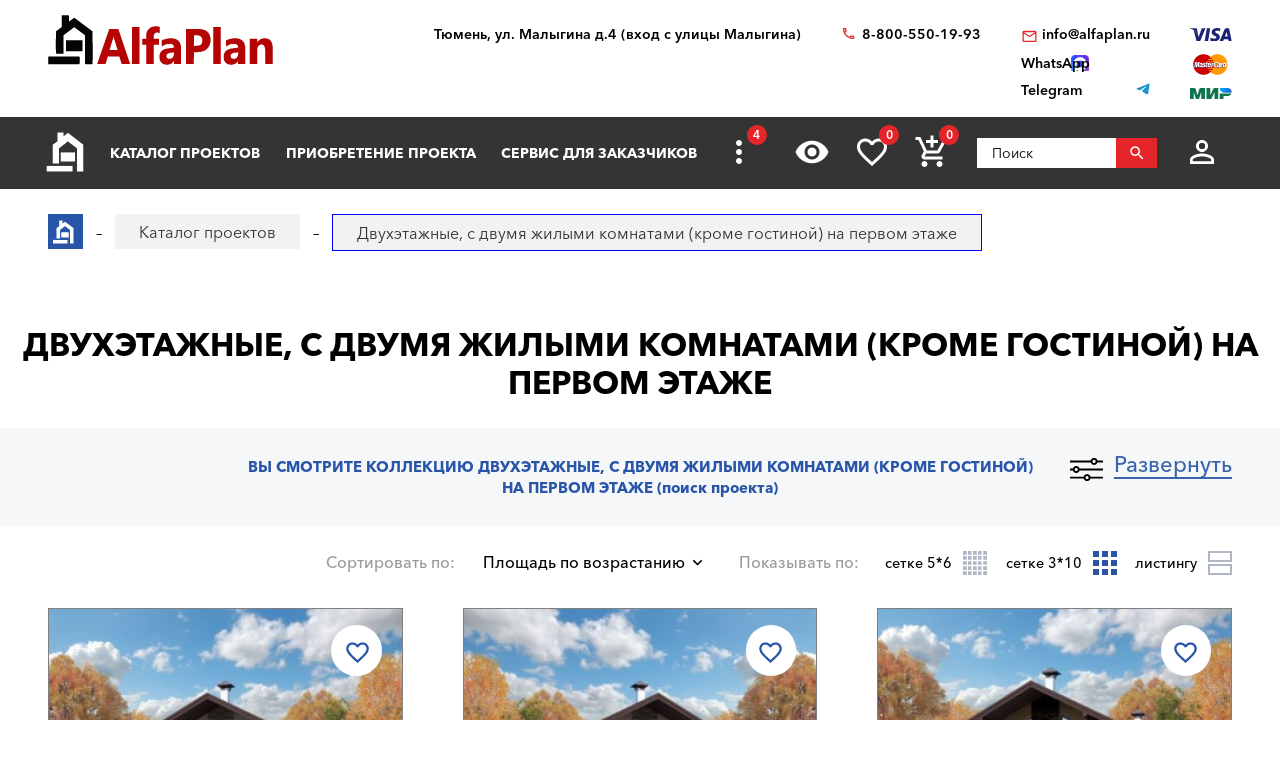

--- FILE ---
content_type: text/html; charset=utf-8
request_url: https://tumen.alfaplan.ru/catalog/2-komnaty/
body_size: 20179
content:
<!doctype html>
<html lang="ru">
<head prefix=
    "og: http://ogp.me/ns#
    fb: http://ogp.me/ns/fb#
    product: http://ogp.me/ns/product#">
    <meta charset="UTF-8"/>
    <meta http-equiv="imagetoolbar" content="no"/>

        
                
    <title>Дома с двумя жилыми комнатами на первом этаже в Тюмени: цена — купить с доставкой в компании «Альфаплан»</title>
    <meta name="description" content="Архитектурное бюро &quot;АЛЬФАПЛАН&quot; предлагает заказать проекты домов с двумя жилыми комнатами (кроме гостиной) на первом этаже по выгодной цене. Большой выбор проектов. Работаем по всей России. Сделать заказ и получить консультацию вы можете по телефону в Тюмени: 88005501993" />

    <!-- Google Tag Manager -->
    <script>(function(w,d,s,l,i){w[l]=w[l]||[];w[l].push({'gtm.start':
                new Date().getTime(),event:'gtm.js'});var f=d.getElementsByTagName(s)[0],
            j=d.createElement(s),dl=l!='dataLayer'?'&l='+l:'';j.async=true;j.src=
            'https://www.googletagmanager.com/gtm.js?id='+i+dl;f.parentNode.insertBefore(j,f);
        })(window,document,'script','dataLayer','GTM-WS5HLKZ');</script>
    <!-- End Google Tag Manager -->

    <meta name="viewport" content="width=device-width, initial-scale=1"/>
    <meta name="pmail-verification" content="ca57c69101bb57fa3d9bc6a37c1d7e15"/>
    <meta name="google-site-verification" content="YmIRLKi2HMpeyJZ1sWrEo4H_pDpcUWx73zHlFXJH8JY" />
    <link rel="canonical" href="https://tumen.alfaplan.ru/catalog/2-komnaty/"/>
    <link rel="stylesheet" href="https://use.fontawesome.com/releases/v5.7.1/css/all.css">
    <link rel="stylesheet" type="text/css" href="/assets/vendor/fancybox/fancybox.css?20240312?1652195162" />
<link rel="stylesheet" type="text/css" href="/assets/vendor/magnificpopup/magnific-popup.css?20240312?1652195162" />
<link rel="stylesheet" type="text/css" href="/assets/styles/style.css?1-2024-03-12?1652195162" />
<link rel="stylesheet" type="text/css" href="/assets/styles/additional-styles.css?20240312?1652195162" />
    <link rel="stylesheet" media="print" href="/assets/styles/print.css"/>

    
                                    
    <link rel="shortcut icon" href="/favicon.ico" type="image/x-icon">

    	<meta property="og:site_name" content="АСК «Альфаплан» " />
	<meta property="og:type" content="website" />
	<meta property="og:title" content="Двухэтажные, с двумя жилыми комнатами (кроме гостиной) на первом этаже" />
	<meta property="og:url" content="https://tumen.alfaplan.ru/catalog/2-komnaty/" />
	<meta property="og:description" content="Архитектурное бюро &quot;АЛЬФАПЛАН&quot; предлагает заказать проекты домов с двумя жилыми комнатами (кроме гостиной) на первом этаже по выгодной цене. Большой выбор проектов. Работаем по всей России. Сделать заказ и получить консультацию вы можете по телефону в Тюмени: 88005501993" />
	<meta property="og:image" content="https://tumen.alfaplan.ru/upload/shop_1/1/5/2/group_1529/Proekt-doma-Alfaplan_490E_01.jpg" />

            <script>
            (function(i,s,o,g,r,a,m){i['GoogleAnalyticsObject']=r;i[r]=i[r]||function(){
                (i[r].q=i[r].q||[]).push(arguments)},i[r].l=1*new Date();a=s.createElement(o),
                m=s.getElementsByTagName(o)[0];a.async=1;a.src=g;m.parentNode.insertBefore(a,m)
            })(window,document,'script','//www.google-analytics.com/analytics.js','ga');

            ga('create', 'UA-47802622-1', 'alfaplan.ru');
            ga('send', 'pageview');
        </script>

        <!-- Facebook Pixel Code -->
<!--        <script>-->
<!--            !function(f,b,e,v,n,t,s)-->
<!--            {if(f.fbq)return;n=f.fbq=function(){n.callMethod?-->
<!--                n.callMethod.apply(n,arguments):n.queue.push(arguments)};-->
<!--                if(!f._fbq)f._fbq=n;n.push=n;n.loaded=!0;n.version='2.0';-->
<!--                n.queue=[];t=b.createElement(e);t.async=!0;-->
<!--                t.src=v;s=b.getElementsByTagName(e)[0];-->
<!--                s.parentNode.insertBefore(t,s)}(window,document,'script',-->
<!--                'https://connect.facebook.net/en_US/fbevents.js');-->
<!---->
<!--            fbq('init', '714551142409483');-->
<!--            fbq('track', 'PageView');-->
<!--        </script>-->
<!--        <noscript>-->
<!--            <img height="1" width="1" src="https://www.facebook.com/tr?id=714551142409483&ev=PageView&noscript=1"/>-->
<!--        </noscript>-->
        <!-- End Facebook Pixel Code -->
    </head>
<body>

<!-- Google Tag Manager (noscript) -->
<noscript><iframe src="https://www.googletagmanager.com/ns.html?id=GTM-WS5HLKZ" height="0" width="0" style="display:none;visibility: hidden"></iframe></noscript>
<!-- End Google Tag Manager (noscript) -->

<header id="header">
    <div class="container wide">
        
    <a href="/" class="logo">
        <img loading="lazy" src="/assets/images/theme/logo.svg" alt="Логотип компанни"/>
    </a>

<div class="info">
    <div class="region geolocation">
        <div class="geolocation__current-region">
            <span class="label">Ваш регион:</span>
            <a data-href="#modal-cities" class="selector modal-trigger">
                Тюмень            </a>
        </div>
        <div class="address">
                            Тюмень, ул. Малыгина д.4 (вход с улицы Малыгина)                    </div>
    </div>
    <ul class="contacts">
        <li class="contact phone">
                            <a href="tel:88005501993">
                    8-800-550-19-93                </a>
                            <a href="tel:">
                                    </a>
                    </li>
        <li>
                            <script>//<![CDATA[
function hostcmsEmail(c){return c.replace(/[a-zA-Z]/g, function (c){return String.fromCharCode((c <= "Z" ? 90 : 122) >= (c = c.charCodeAt(0) + 13) ? c : c-26);})}document.write ('<a  href="mailto:' + hostcmsEmail('vasb@nysncyna.eh') + '" class="contact email">' + hostcmsEmail('                    vasb@nysncyna.eh                ') + '</a>');//]]>
</script>
                                        <div class="messengers">
                                            <a rel="nofollow" href="https://api.whatsapp.com/send?phone=79312500595" target="_blank" class="contact whatsapp"><span>WhatsApp</span></a>
                                                                                    <a rel="nofollow" href="https://t.me/+79312500595" target="_blank" class="contact telegram"><span>Telegram</span></a>
                                    </div>
                    </li>
    </ul>
    

<div class="payment-systems">
  <img loading="lazy" alt="Логотип платёжной системы «Visa»" src="/assets/images/theme/visa.svg" />
  <img loading="lazy" src="/assets/images/theme/mastercard.svg" alt="Логотип платёжной системы «MasterCard»" />
  <img loading="lazy" src="/assets/images/theme/mir.svg" alt="Логотип платёжной системы «Мир»" />
</div>
</div>    </div>
</header>
<nav id="nav">
    <div class="container wide">
        <a href="/" class="logo"><img src="/assets/images/theme/logo2.svg" alt="Маленький логотип компанни «Альфаплан»"></a>
        <a class="menu-trigger" data-href=".main-menu-wrapper"></a>
        <div class="main-menu-wrapper">
            <ul class="user-menu">
                                                    <li><a data-href="#modal-login" class="icon login modal-trigger">Вход</a></li>
                
                <li><a href="/favorites/" class="icon favorites" title="Избранное">Избранное</a></li>
                <li><a href="/viewed/" class="icon viewed" title="Просмотренное">Просмотренное</a></li>
            </ul>
            <form class="search-form search-form_mobile" action="/search/" method="get">
                <input type="text" name="query" placeholder="Поиск" pattern="\s*(\S\s*){2,}" required="required"/>
                <button type="submit"></button>
            </form>
            

<ul class="main-menu">
  <li>
    <a class="main__logo" href="/">
      <img src="/assets/images/theme/logo-alfa.svg" alt="Маленький логотип компанни" />
    </a>
  </li>
  <li>
    <a href="/catalog/">Каталог проектов</a>
    <ul class="submenu">
      <li>
        <a href="/catalog/proekty-odnoehtazhnyh-domov/">Одноэтажные дома</a>
      </li>
      <li>
        <a href="/catalog/odnoetagnye-s-mansardoy/">Одноэтажные с мансардой</a>
      </li>
      <li>
        <a href="/catalog/dvuhehtazhnye-doma/">Двухэтажные дома</a>
      </li>
      <li>
        <a href="/catalog/proekty-s-foto-realizacii/">"ОДИН-В-ОДИН" - проекты домов с ФОТО</a>
      </li>
      <li>
        <a href="/catalog/doma-iz-gazobetona/">Дома из газобетона</a>
      </li>
      <li>
        <a href="/catalog/kirpichnye-doma/">Кирпичные дома</a>
      </li>
      <li>
        <a href="/catalog/karkasnye-doma/">Каркасные дома</a>
      </li>
      <li>
        <a href="/catalog/stilnye-kottedzhi/">"АльфаСтиль" - современный дизайн домов от Альфаплан</a>
      </li>
      <li>
        <a href="/catalog/v-stile-rajta/">Проекты домов в стиле Райта</a>
      </li>
      <li>
        <a href="/catalog/v-stile-high-tech/">Проекты домов в стиле ХАЙ-ТЕК</a>
      </li>
      <li>
        <a href="/catalog/10807/">С мастер-спальней</a>
      </li>
    </ul>
  </li>
  <li>
    <a href="/payment-and-delivery/">Приобретение проекта</a>
    <ul class="submenu">
      <li>
        <a href="/sample-documentation/">Образец документации</a>
      </li>
      <li>
        <a href="/faq/">Ответы на частые вопросы</a>
      </li>
      <li>
        <a href="/how-to-choose-a-project/">Как выбрать проект</a>
      </li>
    </ul>
  </li>
  <li>
    <a href="/genplan/">Сервис для заказчиков</a>
    <ul class="submenu">
      <li>
        <a href="/making-changes-to-projects/">Корректировка конструкций</a>
      </li>
      <li>
        <a href="/land-planning/">Планировка участка</a>
      </li>
      <li>
        <a href="/individual-design/">Индивидуальное проектирование</a>
      </li>
      <li>
        <a href="/individual-adjustment-of-facades/">Дизайн дома</a>
      </li>
    </ul>
  </li>
  <li>
    <a href="/cart/">Заказ проекта</a>
    <ul class="submenu">
      <li>
        <a href="/viewed/">Просмотренные</a>
      </li>
      <li>
        <a href="/favorites/">Мои желания</a>
      </li>
    </ul>
  </li>
  <li>
    <a href="/articles/">Строим дом</a>
    <ul class="submenu">
      <li>
        <a href="/blog/">Блог автора проектов Альфаплан, архитектора Владимира Тарасова</a>
      </li>
      <li>
        <a href="/building-technologies-online/">Технологии строительства онлайн</a>
      </li>
      <li>
        <a href="/partners/">Наши партнеры</a>
      </li>
    </ul>
  </li>
  <li>
    <a href="/photos/">Построенные дома</a>
    <ul class="submenu">
      <li>
        <a href="/videos/">Видеогалерея</a>
      </li>
      <li>
        <a href="/catalog/proekty-s-foto-realizacii/">"ОДИН-в-ОДИН": проект с фото</a>
      </li>
    </ul>
  </li>
  <li>
    <a href="/about/">О нас</a>
    <ul class="submenu">
      <li>
        <a href="/contacts/">Контакты</a>
      </li>
      <li>
        <a href="/collaboration/">Сотрудничество</a>
      </li>
      <li>
        <a href="/vacancies/">Вакансии</a>
      </li>
    </ul>
  </li>
</ul>
            <div class="menu-extra">
                <a class="hidden-links-trigger hidden"><span class="count"></span></a>
                <ul class="submenu hidden-links"></ul>
            </div>
            <form class="search-form" action="/search/" method="get">
                <input type="text" name="query" placeholder="Поиск" pattern="\s*(\S\s*){1,}" required="required"/>
                <button type="submit"></button>
            </form>
        </div>
        <ul class="user-actions">
            

<li>
  <a title="Просмотренное" href="/viewed/" class="icon viewed"></a>
</li>
<li>
  <a title="Избранное" href="/favorites/" class="icon favorites">
    <span class="count">0</span>
  </a>
</li>


<li class="mobile-visible">
  <a title="Корзина" href="/cart/" class="icon cart">
    <span class="count">0</span>
  </a>
  <ul class="submenu">
    <li>
      <a>
								Ничего нет
							</a>
    </li>
  </ul>
</li>

            <li>
                <form class="search-form" action="/search/" method="get">
                    <input type="text" name="query" placeholder="Поиск" pattern="\s*(\S\s*){1,}" required="required"/>
                    <button></button>
                </form>
            </li>
            <li>
                
                                    <a data-href="#modal-login" class="icon login modal-trigger"></a>
                                <ul class="submenu">
                                            <li><a href="/users/login/">Вход</a></li>
                        <li><a href="/users/registration/">Регистрация</a></li>
                        <li><a href="/users/restore-password/">Восстановление пароля</a></li>
                                    </ul>
            </li>
        </ul>
        <ul class="contacts">
            <li><a class="phone" href="tel:88005501993"></a></li>
            <li><a rel="nofollow" class="whatsapp" href="https://api.whatsapp.com/send?phone=+79312500595" target="_blank"></a></li>
        </ul>
    </div>
</nav>



<div id="breadcrumbs">
  <div class="container wide">
    <ul itemscope="itemscope" itemtype="https://schema.org/BreadcrumbList" class="breadcrumbs">
      <li itemprop="itemListElement" itemscope="itemscope" itemtype="https://schema.org/ListItem">
        <a itemprop="item" href="/" class="home">
          <span itemprop="name">Главная страница сайта АДС «Альфаплан»</span>
          <meta itemprop="position" content="1" />
        </a>
      </li>
      <li itemprop="itemListElement" itemscope="itemscope" itemtype="https://schema.org/ListItem">
        <a itemprop="item" href="/catalog/">
          <span itemprop="name">Каталог проектов</span>
          <meta itemprop="position" content="2" />
        </a>
      </li>
      <li itemprop="itemListElement" itemscope="itemscope" itemtype="https://schema.org/ListItem">
        <span itemprop="name">Двухэтажные, с двумя жилыми комнатами (кроме гостиной) на первом этаже</span>
        <meta itemprop="position" content="3" />
      </li>
    </ul>
    <a data-href="#showcase" class="showcase-trigger" style="display:none;">Включить слайдшоу</a>
  </div>
</div>

    <div class="overflow-hidden">
        <div class="container wide">
            <div class="banners" data-banners-group="10"></div>
        </div>
    </div>


<h1>Двухэтажные, с двумя жилыми комнатами (кроме гостиной) на первом этаже</h1>
<section class="page-section section-project-search off bg-grey overflow-hidden stick able">
  <div class="container wide">
    <a class="project-search-trigger" data-on="Развернуть" data-off="Свернуть">Развернуть</a>
  </div>
  <div class="container">
    <div class="header filters-header">
      <span>Вы смотрите коллекцию Двухэтажные, с двумя жилыми комнатами (кроме гостиной) на первом этаже </span>
      <span class="subtitle">(поиск проекта)</span>
    </div>
    <div class="project-search" id="filter_block">
      <form class="filters" method="get" action="/catalog/2-komnaty/#content">
        <div class="area">
          <span class="field-label">Выбор Площади</span>
          <div class="values-slider rangeslider rangeslider_floor-area" data-min="125.6" data-max="850" data-unit="м²" data-used-min="125.6" data-used-max="409.2">
            <input class="input-min" name="property_3415_from" value="125.6" type="hidden" />
            <input class="input-max" name="property_3415_to" value="409.2" type="hidden" />
          </div>
        </div>
        <ul class="areas">
          <li>
            <div class="checkbox">
              <input data-value-id="116" type="checkbox" class="control control_property" id="checkbox-area-116" name="property_3462[]" value="116" />
              <label name="property_3462[]" for="checkbox-area-116" class="field-label">
                <span>До 140 м²</span>
              </label>
            </div>
          </li>
          <li>
            <div class="checkbox">
              <input data-value-id="117" type="checkbox" class="control control_property" id="checkbox-area-117" name="property_3462[]" value="117" />
              <label name="property_3462[]" for="checkbox-area-117" class="field-label">
                <span>141-180 м²</span>
              </label>
            </div>
          </li>
          <li>
            <div class="checkbox">
              <input data-value-id="118" type="checkbox" class="control control_property" id="checkbox-area-118" name="property_3462[]" value="118" />
              <label name="property_3462[]" for="checkbox-area-118" class="field-label">
                <span>181-240 м²</span>
              </label>
            </div>
          </li>
          <li>
            <div class="checkbox">
              <input data-value-id="119" type="checkbox" class="control control_property" id="checkbox-area-119" name="property_3462[]" value="119" />
              <label name="property_3462[]" for="checkbox-area-119" class="field-label">
                <span>241-300 м²</span>
              </label>
            </div>
          </li>
          <li>
            <div class="checkbox">
              <input data-value-id="120" type="checkbox" class="control control_property" id="checkbox-area-120" name="property_3462[]" value="120" />
              <label name="property_3462[]" for="checkbox-area-120" class="field-label">
                <span>Свыше 301 м²</span>
              </label>
            </div>
          </li>
        </ul>
        <ul class="types">
          <li>
            <div class="checkbox image">
              <input data-value-id="50" class="control control_property" name="property_3455[]" value="50" type="checkbox" id="checkbox-type-50" />
              <label for="checkbox-type-50" class="field-label">
                <img loading="lazy" src="/assets/images/theme/house-types/001.jpg" alt="Превью значения «Дом, коттедж»" />
                <span>Дом, коттедж</span>
              </label>
            </div>
          </li>
          <li>
            <div class="checkbox image">
              <input data-value-id="51" class="control control_property" name="property_3455[]" value="51" type="checkbox" id="checkbox-type-51" />
              <label for="checkbox-type-51" class="field-label">
                <img loading="lazy" src="/assets/images/theme/house-types/002.jpg" alt="Превью значения «Баня, гараж, беседка»" />
                <span>Баня, гараж, беседка</span>
              </label>
            </div>
          </li>
          <li>
            <div class="checkbox image">
              <input data-value-id="257" class="control control_property" name="property_4732[]" value="257" type="checkbox" id="checkbox-type-257" />
              <label for="checkbox-type-257" class="field-label">
                <img loading="lazy" src="/assets/images/theme/house-types/003.jpg" alt="Превью значения «Современный стиль»" />
                <span>Современный стиль</span>
              </label>
            </div>
          </li>
          <li>
            <div class="checkbox image">
              <input data-value-id="258" class="control control_property" name="property_4732[]" value="258" type="checkbox" id="checkbox-type-258" />
              <label for="checkbox-type-258" class="field-label">
                <img loading="lazy" src="/assets/images/theme/house-types/004.jpg" alt="Превью значения «Классический коттедж»" />
                <span>Классический коттедж</span>
              </label>
            </div>
          </li>
          <li>
            <div class="checkbox image">
              <input data-value-id="52" class="control control_property" name="property_4732[]" value="52" type="checkbox" id="checkbox-type-52" />
              <label for="checkbox-type-52" class="field-label">
                <img loading="lazy" src="/assets/images/theme/house-types/005.jpg" alt="Превью значения «Исторический стиль»" />
                <span>Исторический стиль</span>
              </label>
            </div>
          </li>
        </ul>
        <ul class="options1 clearfix">
          <li class="author">
            <div class="checkbox inverse">
              <input type="checkbox" class="control control_producer" id="checkbox-author-1" name="producer_id[]" value="1" data-value-id="1" />
              <label for="checkbox-author-1" class="field-label">
                <span>Автор - <nobr>В. ТАРАСОВ</nobr></span>
              </label>
            </div>
          </li>
          <li class="author">
            <div class="checkbox inverse">
              <input type="checkbox" class="control control_producer" id="checkbox-author-3" name="producer_id[]" value="3" data-value-id="3" />
              <label for="checkbox-author-3" class="field-label">
                <span>Архитекторы-партнеры "Альфаплан"</span>
              </label>
            </div>
          </li>
        </ul>
        <ul class="options2">
          <li class="rooms">
            <span class="field-label">
              <span>
                <nobr>Жилых комнат</nobr>
              </span>
            </span>
            <div class="select control control_property">
              <select name="property_3434">
                <option value="">...</option>
                <option value="366" data-value-id="366">1</option>
                <option value="367" data-value-id="367">2</option>
                <option value="368" data-value-id="368">3</option>
                <option value="369" data-value-id="369">4</option>
                <option value="370" data-value-id="370">5</option>
                <option value="371" data-value-id="371">6+</option>
              </select>
            </div>
          </li>
          <li class="material">
            <span class="field-label">
              <span>Материал наружных стен</span>
            </span>
            <div class="select control control_property">
              <select name="property_3578">
                <option value="">...</option>
                <option value="383" data-value-id="383">Камень (кирпич/газобетон) </option>
                <option value="384" data-value-id="384">Дерево</option>
                <option value="385" data-value-id="385">Каркас</option>
              </select>
            </div>
          </li>
          <li>
            <span class="field-label">
              <span>Этажность</span>
            </span>
            <div class="select control control_property">
              <select name="property_3573">
                <option selected="selected" value="">...</option>
                <option value="1450" data-value-id="1450">Одноэтажная Россия</option>
                <option value="379" data-value-id="379">В полтора этажа</option>
                <option value="382" data-value-id="382">Два этажа, второй - мансарда</option>
                <option value="1451" data-value-id="1451">Два полных в высоту этажа</option>
                <option value="380" data-value-id="380">Три уровня, с гаражом в цоколе</option>
                <option value="381" data-value-id="381">Мансарда над 2-ым этажом</option>
              </select>
            </div>
          </li>
        </ul>
        <label class="project-id-search clearfix">
          <span class="field-label">
            <span>Искать по названию или номеру проекта</span>
          </span>
          <input type="text" name="name_or_marking" class="control" value="" />
        </label>
        <ul class="additional-options clearfix">
          <li>
            <span class="field-label">
              <span>Каменные дома</span>
            </span>
            <div class="select control control_property">
              <select name="property_3516">
                <option selected="selected" value="">...</option>
                <option value="73874" data-value-id="73874">Дерево</option>
                <option value="73724" data-value-id="73724">Кирпич/Газопенобетонные</option>
                <option value="259" data-value-id="259">Кирпич</option>
                <option value="260" data-value-id="260">
			Газо/пенобетонные
		</option>
              </select>
            </div>
          </li>
          <li>
            <span class="field-label">
              <span>Деревянные дома</span>
            </span>
            <div class="select control control_property">
              <select name="property_3517">
                <option selected="selected" value="">...</option>
                <option value="29488" data-value-id="29488">Дома из бревен</option>
                <option value="29489" data-value-id="29489">Дома из бруса</option>
                <option value="73234" data-value-id="73234">Первый этаж - газобетон/кирпич, второй - клееный брус</option>
              </select>
            </div>
          </li>
          <li>
            <span class="field-label">
              <span>Помещения</span>
            </span>
            <div class="select control control_property">
              <select name="property_3458">
                <option selected="selected" value="">...</option>
                <option value="73859" data-value-id="73859"></option>
                <option value="73873" data-value-id="73873">С мастер-спальней</option>
                <option value="307" data-value-id="307">Кабинет или спальня на 1-м этаже</option>
                <option value="73716" data-value-id="73716">2-ух этажные дома с двумя жилыми комнатами (кроме гостиной) на 1-ом этаже</option>
                <option value="82" data-value-id="82">Со вторым светом</option>
                <option value="83" data-value-id="83">С сауной</option>
                <option value="84" data-value-id="84">С бассейном</option>
                <option value="85" data-value-id="85">С эркером</option>
              </select>
            </div>
          </li>
          <li class="features">
            <span class="field-label">
              <span>Архитектурные особенности</span>
            </span>
            <div class="select control control_property">
              <select name="property_3432">
                <option value="">...</option>
                <option value="73715" data-value-id="73715"></option>
                <option value="64" data-value-id="64">С цокольным этажом</option>
                <option value="65" data-value-id="65">С гаражом</option>
                <option value="1463" data-value-id="1463">Дома на рельефе</option>
                <option value="1464" data-value-id="1464">Дом с эксплуатируемой кровлей</option>
              </select>
            </div>
          </li>
          <li>
            <span class="field-label">
              <span>Наличие гаража</span>
            </span>
            <div class="select control control_property">
              <select name="property_3457">
                <option selected="selected" value="">...</option>
                <option value="73860" data-value-id="73860">|Гараж на 2 авто|Гаражные ворота ALUTECH</option>
                <option value="77" data-value-id="77">Без гаража</option>
                <option value="288" data-value-id="288">Гараж на 1 авто</option>
                <option value="287" data-value-id="287">Гараж на 2 авто</option>
                <option value="80" data-value-id="80">С гаражом-навесом</option>
                <option value="73714" data-value-id="73714">Гаражные ворота ALUTECH</option>
                <option value="73888" data-value-id="73888">Гаражные ворота ALUTECH (реклама: ООО "Алютех-М")</option>
              </select>
            </div>
          </li>
          <li>
            <span class="field-label">
              <span>Тип кровли</span>
            </span>
            <div class="select control control_property">
              <select name="property_3459">
                <option selected="selected" value="">...</option>
                <option value="305" data-value-id="305">Плоская</option>
                <option value="87" data-value-id="87">Односкатная</option>
                <option value="86" data-value-id="86">Двускатная</option>
                <option value="89" data-value-id="89">Многоскатная</option>
              </select>
            </div>
          </li>
          <li>
            <span class="field-label">
              <span>Стиль</span>
            </span>
            <div class="select control control_property">
              <select name="property_3460[]">
                <option selected="selected" value="">...</option>
                <option value="73831" data-value-id="73831"></option>
                <option value="73890" data-value-id="73890">Немецкий стиль</option>
                <option value="91" data-value-id="91">«Акварель» от Альфаплан</option>
                <option value="143" data-value-id="143">Американский</option>
                <option value="141" data-value-id="141">Английский</option>
                <option value="1466" data-value-id="1466">Барн</option>
                <option value="139" data-value-id="139">Замковый стиль</option>
                <option value="29529" data-value-id="29529">Классический</option>
                <option value="134" data-value-id="134">Минимализм</option>
                <option value="1465" data-value-id="1465">Модернизм</option>
                <option value="133" data-value-id="133">Немецкий</option>
                <option value="92" data-value-id="92">Петровское барокко</option>
                <option value="73825" data-value-id="73825">Русский</option>
                <option value="124" data-value-id="124">Русская усадьба</option>
                <option value="93" data-value-id="93">Серебряный век (стиль модерн)</option>
                <option value="127" data-value-id="127">Скандинавский</option>
                <option value="306" data-value-id="306">Современный стиль - «21-ый век»</option>
                <option value="1467" data-value-id="1467">Стиль Райта</option>
                <option value="129" data-value-id="129">Фахверковый стиль</option>
                <option value="144" data-value-id="144">Шале</option>
                <option value="128" data-value-id="128">Шведский</option>
                <option value="125" data-value-id="125">Хай-тек</option>
                <option value="123" data-value-id="123">Эклектика</option>
              </select>
            </div>
          </li>
          <li>
            <span class="field-label">
              <span>Размеры дома</span>
            </span>
            <div class="select control control_property">
              <select name="property_3515">
                <option selected="selected" value="">...</option>
                <option value="73719" data-value-id="73719">10x(6-26)м</option>
                <option value="73725" data-value-id="73725">11x(6-26)м</option>
                <option value="73723" data-value-id="73723">12x(6-26)м</option>
                <option value="73835" data-value-id="73835">13x(6-26)м</option>
                <option value="73721" data-value-id="73721">15x(6-26)м</option>
                <option value="73834" data-value-id="73834">16x(6-26)м</option>
                <option value="73726" data-value-id="73726">17x(6-26)м</option>
                <option value="74094" data-value-id="74094">22x(6-26)м</option>
                <option value="73833" data-value-id="73833">27x(6-26)м</option>
                <option value="73862" data-value-id="73862">28x(6-26)м</option>
                <option value="73861" data-value-id="73861">31x(6-26)м</option>
                <option value="74095" data-value-id="74095">46x(6-26)м</option>
                <option value="74096" data-value-id="74096">51x(6-26)м</option>
                <option value="73880" data-value-id="73880">8x(6-26)м</option>
                <option value="73720" data-value-id="73720">9x(6-26)м</option>
                <option value="95" data-value-id="95">6х[6-26]м</option>
                <option value="96" data-value-id="96">7х[6-26]м</option>
                <option value="97" data-value-id="97">8х[6-26]м</option>
                <option value="98" data-value-id="98">9х[6-26]м</option>
                <option value="99" data-value-id="99">10х[6-26]м</option>
                <option value="100" data-value-id="100">11х[6-26]м</option>
                <option value="101" data-value-id="101">12х[6-26]м</option>
                <option value="102" data-value-id="102">13х[6-26]м</option>
                <option value="103" data-value-id="103">14х[6-26]м</option>
                <option value="104" data-value-id="104">15х[6-26]м</option>
                <option value="105" data-value-id="105">16х[6-26]м</option>
                <option value="106" data-value-id="106">17х[6-26]м</option>
                <option value="107" data-value-id="107">18х[6-26]м</option>
                <option value="108" data-value-id="108">19х[6-26]м</option>
                <option value="109" data-value-id="109">20х[6-26]м</option>
                <option value="110" data-value-id="110">21х[6-26]м</option>
                <option value="111" data-value-id="111">22х[6-26]м</option>
                <option value="112" data-value-id="112">23х[6-26]м</option>
                <option value="113" data-value-id="113">24х[6-26]м</option>
                <option value="114" data-value-id="114">25х[6-26]м</option>
                <option value="115" data-value-id="115">26х[6-26]м</option>
              </select>
            </div>
          </li>
          <li>
            <span class="field-label">
              <span>Назначение</span>
            </span>
            <div class="select control control_property">
              <select name="property_4105">
                <option selected="selected" value="">...</option>
                <option value="1471" data-value-id="1471">Двухквартирные дома (на 2 семьи)</option>
                <option value="1472" data-value-id="1472">Дома для узких участков</option>
                <option value="1473" data-value-id="1473">Дома со входом (заездом) с юга</option>
                <option value="1474" data-value-id="1474">Гостевой дом</option>
                <option value="1475" data-value-id="1475">Дома на рельефе</option>
                <option value="1476" data-value-id="1476">Коммерческие дома</option>
                <option value="1477" data-value-id="1477">"Батерфляй" - дома для угловых участков</option>
              </select>
            </div>
          </li>
        </ul>
        <ul class="actions text-center">
          <input type="hidden" name="filter" value="1" />
          <li>
            <button name="filter" value="1" class="icon search">Искать (<span class="filters__total-count">130</span>)</button>
          </li>
          <li>
            <a class="additional-options-trigger button blank" data-href=".additional-options">Подробный выбор</a>
          </li>
          <li>
            <a href="/catalog/" class="button blank">Сбросить фильтр</a>
          </li>
          <li>
            <a class="selection-request-trigger" data-href=".selection-request">Бесплатный подбор проекта с консультантом</a>
          </li>
        </ul>
      </form>
      <form method="post" action="/sys/form/free-project-selection/" enctype="multipart/form-data" class="selection-request">
        <h3 class="section-header">Бесплатный подбор проекта с консультантом</h3>
        <input name="author" type="text" value="" style="display: none;" />
        <div class="selection-request__form clearfix">
          <ul class="clearfix">
            <li>
              <span class="field-label">
                <span>Имя</span>
              </span>
              <input name="name" placeholder="Имя" type="text" />
            </li>
            <li>
              <span class="field-label">
                <span>E-mail</span>
              </span>
              <input name="email" placeholder="E-mail*" type="email" required="required" />
            </li>
            <li>
              <span class="field-label">
                <span>Телефон</span>
              </span>
              <input name="phone" placeholder="Телефон" type="tel" />
            </li>
            <li>
              <span class="field-label">
                <span>Общая площадь дома</span>
              </span>
              <div class="select">
                <select name="total_house_area">
                  <option value="Коттеджи до 140 м²">Коттеджи до 140 м²</option>
                  <option value="Коттеджи от 141 м² до 180 м²">Коттеджи от 141 м² до 180 м²</option>
                  <option value="Коттеджи от 181 м² до 240 м²">Коттеджи от 181 м² до 240 м²</option>
                  <option value="Коттеджи от 241 м² до 300 м²">Коттеджи от 241 м² до 300 м²</option>
                  <option value="Коттеджи свышe 300 м²">Коттеджи свышe 300 м²</option>
                </select>
              </div>
            </li>
            <li>
              <div class="col">
                <span class="field-label">
                  <span>Жилых комнат</span>
                </span>
                <div class="select">
                  <select name="number_of_bedrooms">
                    <option value="1">1</option>
                    <option value="2">2</option>
                    <option value="3">3</option>
                    <option value="4">4</option>
                    <option value="5">5</option>
                    <option value="6+">6+</option>
                  </select>
                </div>
              </div>
              <div class="col">
                <span class="field-label">
                  <span>Этажность</span>
                </span>
                <div class="select">
                  <select name="number_of_floors">
                    <option value="Одноэтажная Россия">Одноэтажная Россия</option>
                    <option value="В полтора этажа">В полтора этажа</option>
                    <option value="Два этажа, второй - мансарда">Два этажа, второй - мансарда</option>
                    <option value="Два полных в высоту этажа">Два полных в высоту этажа</option>
                    <option value="Три уровня, с гаражом в цоколе">Три уровня, с гаражом в цоколе</option>
                    <option value="Мансарда над 2-ым этажом">Мансарда над 2-ым этажом</option>
                  </select>
                </div>
              </div>
            </li>
            <li>
              <span class="field-label">
                <span>Материал наружных стен</span>
              </span>
              <div class="select">
                <select name="walls_material">
                  <option value="Камень (кирпич/газобетон) ">Камень (кирпич/газобетон) </option>
                  <option value="Дерево">Дерево</option>
                  <option value="Каркас">Каркас</option>
                </select>
              </div>
            </li>
            <li>
              <div class="checkbox inverse">
                <input name="bedroom_on_the_first_floor" id="checkbox-request-1" type="checkbox" />
                <label for="checkbox-request-1" class="field-label">
                  <span>Наличие спальни (кабинета) на первом этаже</span>
                </label>
              </div>
            </li>
            <li>
              <div class="checkbox inverse">
                <input name="builtin_garage" id="checkbox-request-2" type="checkbox" />
                <label for="checkbox-request-2" class="field-label">
                  <span>Наличие встроенного гаража</span>
                </label>
              </div>
            </li>
            <li>
              <div class="radio inverse">
                <input name="entrance_cardinal_point" id="checkbox-request-3" value="Вход с северных направлений" type="radio" />
                <label for="checkbox-request-3" class="field-label">
                  <span>Вход с северных направлений</span>
                </label>
              </div>
            </li>
            <li>
              <div class="checkbox inverse">
                <input name="spa_zone_inside" id="checkbox-request-4" type="checkbox" />
                <label for="checkbox-request-4" class="field-label">
                  <span>наличие в доме зоны  SPA (сауна, бассейн)</span>
                </label>
              </div>
            </li>
            <li>
              <div class="checkbox inverse">
                <input name="spa_zone_outinside" id="checkbox-request-5" type="checkbox" />
                <label for="checkbox-request-5" class="field-label">
                  <span>Отдельно стоящая баня (сауна, бассейн)</span>
                </label>
              </div>
            </li>
            <li>
              <div class="radio inverse">
                <input name="entrance_cardinal_point" checked="checked" id="checkbox-request-6" value="Вход с южных направлений" type="radio" />
                <label for="checkbox-request-6" class="field-label">
                  <span>Вход с южных направлений</span>
                </label>
              </div>
            </li>
          </ul>
          <label class="attachment"><span>Генплан участка</span><input name="genplan" type="file" /><br />На генплане надо показать размеры участка, ориентацию по странам света, улицы и соседей, постройки (если есть)
						</label>
          <div class="comment">
            <span class="field-label">
              <span>Ваши пожелания</span>
            </span>
            <textarea name="comment" placeholder="Пожелания и комментарии"></textarea>
          </div>
          <div class="agreement checkbox">
            <input type="checkbox" name="agreement" id="pp-agreement" value="ok" checked="checked" />
            <label for="pp-agreement">Я согласен с условиями <a href="/privacy-policy/">обработки персональных данных*</a></label>
          </div>
          <div class="captcha">
            <div class="captcha__inner">
              <div class="captcha__code">
                <img id="captcha_1_4cccfd93ad2dd8884fcf0be44c5e4c87" src="/captcha.php?id=4cccfd93ad2dd8884fcf0be44c5e4c87" class="captcha__img" />
                <div class="captcha__refresh" data-captcha-id="4cccfd93ad2dd8884fcf0be44c5e4c87"></div>
              </div>
              <div class="captcha__control">
                <input type="hidden" name="captcha_id" value="4cccfd93ad2dd8884fcf0be44c5e4c87" />
                <input type="text" name="captcha" class="captcha__input" required="required" placeholder="Код" />
              </div>
            </div>
          </div>
          <button>Отправить</button>
        </div>
      </form>
    </div>
  </div>
</section>
<section class="page-section section-projects overflow-hidden">
  <div class="container wide" id="content">
    <ul class="projects-options grid-controls clearfix" data-allow-rewrite-group="1">
      <li class="view">
        <span class="label">Показывать по:</span>
        <div class="options tab-switcher">
          <a class="grid-5" data-href="#projects1" data-grid-mode="5">
								сетке
                                <span>5*6</span></a>
          <a class="grid-3 active" data-href="#projects2" data-grid-mode="3">
								сетке
                                <span>3*10</span></a>
          <a class="listing" data-href="#projects3" data-grid-mode="1">
								листингу
							</a>
        </div>
      </li>
      <li class="order">
        <span class="label">Сортировать по:</span>
        <div class="dropdown">
          <div class="current">
                                        Площадь по возрастанию
                                    </div>
          <ul>
            <li data-order-by="default">
              <a>Номеру проекта</a>
            </li>
            <li data-order-by="popular">
              <a>Популярности</a>
            </li>
            <li data-order-by="area-asc" class="active">
              <a>Площадь по возрастанию</a>
            </li>
            <li data-order-by="area-desc">
              <a>Площадь по убыванию</a>
            </li>
          </ul>
        </div>
      </li>
    </ul>
    <div class="tab" id="projects1">
      <div class="projects grid grid-5">
        <div class="project-preview project-preview_hidden"></div>
        <div class="project-preview project-preview_hidden"></div>
        <div class="project-preview project-preview_hidden"></div>
        <div class="project-preview project-preview_hidden"></div>
      </div>
      <a href="/catalog/2-komnaty/" class="show-more button center" data-page="2">Показать ещё (<span class="projects__total-count">100</span>)</a>
      <div class="show-more-fallback" href="/catalog/2-komnaty/" data-url="/catalog/2-komnaty/" style="display:none;"></div>
      <div class="autoload">
        <label class="autoload__title"><input class="autoload__input" type="checkbox" name="enable_autoload" />
												Подгружать автоматически
											</label>
      </div>
      <div class="classic-pagination">
        <ul class="classic-pagination__list">
          <li class="classic-pagination__item">
            <span class="classic-pagination__link classic-pagination__link_active">1</span>
          </li>
          <li class="classic-pagination__item">
            <a rel="nofollow" class="classic-pagination__link" href="/catalog/2-komnaty/page-2/#content">2</a>
          </li>
          <li class="classic-pagination__item">
            <a rel="nofollow" class="classic-pagination__link" href="/catalog/2-komnaty/page-3/#content">3</a>
          </li>
          <li class="classic-pagination__item">
            <a rel="nofollow" class="classic-pagination__link" href="/catalog/2-komnaty/page-4/#content">4</a>
          </li>
          <li class="classic-pagination__item">
            <a rel="nofollow" class="classic-pagination__link" href="/catalog/2-komnaty/page-5/#content">5</a>
          </li>
          <li class="classic-pagination__item">
            <a rel="nofollow" class="classic-pagination__link" href="/catalog/2-komnaty/page-2/#content">
						Вперёд
					</a>
          </li>
        </ul>
      </div>
    </div>
    <div class="tab active" id="projects2">
      <div class="projects grid grid-3">
        <div class="project-preview" data-shop-item-id="89252">
          <div class="cover">
            <a href="/catalog/item_146653/" target="_blank">
              <img loading="lazy" src="/upload/shop_1/8/9/2/item_89252/small_Proekt-doma-Alfaplan_490A_01.jpg" alt="Превью проекта ««Моризо» - проект дома с мансардой, планировка с двусветной гостиной и сауной, шале с двускатной крышей»" />
            </a>
            <a href="/catalog/item_146653/" target="_blank" class="more button white">Подробнее</a>
            <a class="bookmark" data-shop-item-id="89252"></a>
          </div>
          <div class="description">
            <div class="main">
              <a href="/catalog/item_146653/" class="title" target="_blank">«Моризо» - проект дома с мансардой, планировка с двусветной гостиной и сауной, шале с двускатной крышей</a>
              <ul class="project-features">
                <li class="bedrooms" title="">3</li>
                <li class="bathrooms" title="">2</li>
                <li class="empty">
                  <noindex>.</noindex>
                </li>
              </ul>
            </div>
            <ul class="project-params">
              <li>
                <div class="project-area">
                  <span>Площадь</span>
                  <div>125.6 м²</div>
                </div>
              </li>
              <li>
                <div class="project-price">39 900 ₽</div>
              </li>
              <li>
                <div class="project-mark" title="&#10;&#9;&#9;&#9;Артикул: 490A">490A</div>
              </li>
            </ul>
          </div>
        </div>
        <div class="project-preview" data-shop-item-id="264255">
          <div class="cover">
            <a href="/catalog/item_264255/" target="_blank">
              <img loading="lazy" src="/upload/shop_1/2/6/4/item_264255/small_Proekt-doma-Alfaplan_490A-S_01.jpg" alt="Превью проекта ««Моризо» - проект дома с мансардой, планировка с двусветной гостиной и сауной, шале с двускатной крышей»" />
            </a>
            <a href="/catalog/item_264255/" target="_blank" class="more button white">Подробнее</a>
            <a class="bookmark" data-shop-item-id="264255"></a>
          </div>
          <div class="description">
            <div class="main">
              <a href="/catalog/item_264255/" class="title" target="_blank">«Моризо» - проект дома с мансардой, планировка с двусветной гостиной и сауной, шале с двускатной крышей</a>
              <noindex>
                <div class="mirrored-project">
								Зеркальный вариант
							</div>
              </noindex>
              <ul class="project-features">
                <li class="bedrooms" title="">3</li>
                <li class="bathrooms" title="">2</li>
                <li class="empty">
                  <noindex>.</noindex>
                </li>
              </ul>
            </div>
            <ul class="project-params">
              <li>
                <div class="project-area">
                  <span>Площадь</span>
                  <div>125.6 м²</div>
                </div>
              </li>
              <li>
                <div class="project-price">39 900 ₽</div>
              </li>
              <li>
                <div class="project-mark" title="&#10;&#9;&#9;&#9;Артикул: 490A-S">490A-S</div>
              </li>
            </ul>
          </div>
        </div>
        <div class="project-preview" data-shop-item-id="89253">
          <div class="cover">
            <a href="/catalog/item_147165/" target="_blank">
              <img loading="lazy" src="/upload/shop_1/8/9/2/item_89253/small_Proekt-doma-Alfaplan_490B_01.jpg" alt="Превью проекта ««Моризо» - проект дома с мансардой, планировка с двусветной гостиной и 2 спальни на 1 эт, шале с двускатной крышей»" />
            </a>
            <a href="/catalog/item_147165/" target="_blank" class="more button white">Подробнее</a>
            <a class="bookmark" data-shop-item-id="89253"></a>
          </div>
          <div class="description">
            <div class="main">
              <a href="/catalog/item_147165/" class="title" target="_blank">«Моризо» - проект дома с мансардой, планировка с двусветной гостиной и 2 спальни на 1 эт, шале с двускатной крышей</a>
              <ul class="project-features">
                <li class="bedrooms" title="">3</li>
                <li class="bathrooms" title="">1</li>
                <li class="empty">
                  <noindex>.</noindex>
                </li>
              </ul>
            </div>
            <ul class="project-params">
              <li>
                <div class="project-area">
                  <span>Площадь</span>
                  <div>125.85 м²</div>
                </div>
              </li>
              <li>
                <div class="project-price">39 900 ₽</div>
              </li>
              <li>
                <div class="project-mark" title="&#10;&#9;&#9;&#9;Артикул: 490B">490B</div>
              </li>
            </ul>
          </div>
        </div>
        <div class="projects-list-ads clearfix">
          <div class="container wide">
            <div class="banners" data-banners-group="4"></div>
          </div>
        </div>
        <div class="project-preview" data-shop-item-id="264263">
          <div class="cover">
            <a href="/catalog/item_264263/" target="_blank">
              <img loading="lazy" src="/upload/shop_1/2/6/4/item_264263/small_Proekt-doma-Alfaplan_490B-S_01.jpg" alt="Превью проекта ««Моризо» - проект дома с мансардой, планировка с двусветной гостиной и 2 спальни на 1 эт, шале с двускатной крышей»" />
            </a>
            <a href="/catalog/item_264263/" target="_blank" class="more button white">Подробнее</a>
            <a class="bookmark" data-shop-item-id="264263"></a>
          </div>
          <div class="description">
            <div class="main">
              <a href="/catalog/item_264263/" class="title" target="_blank">«Моризо» - проект дома с мансардой, планировка с двусветной гостиной и 2 спальни на 1 эт, шале с двускатной крышей</a>
              <noindex>
                <div class="mirrored-project">
								Зеркальный вариант
							</div>
              </noindex>
              <ul class="project-features">
                <li class="bedrooms" title="">3</li>
                <li class="bathrooms" title="">1</li>
                <li class="empty">
                  <noindex>.</noindex>
                </li>
              </ul>
            </div>
            <ul class="project-params">
              <li>
                <div class="project-area">
                  <span>Площадь</span>
                  <div>125.85 м²</div>
                </div>
              </li>
              <li>
                <div class="project-price">39 900 ₽</div>
              </li>
              <li>
                <div class="project-mark" title="&#10;&#9;&#9;&#9;Артикул: 490B-S">490B-S</div>
              </li>
            </ul>
          </div>
        </div>
        <div class="project-preview" data-shop-item-id="693829">
          <div class="cover">
            <a href="/catalog/item_693829/" target="_blank">
              <img loading="lazy" src="/upload/shop_1/6/9/3/item_693829/small_Proekt-doma-Alfaplan_668A_01.jpg" alt="Превью проекта ««Тигода» - проект простого дома с мансардой, в скандинавском стиле»" />
            </a>
            <ul class="tags"></ul>
            <a href="/catalog/item_693829/" target="_blank" class="more button white">Подробнее</a>
            <a class="bookmark" data-shop-item-id="693829"></a>
          </div>
          <div class="description">
            <div class="main">
              <a href="/catalog/item_693829/" class="title" target="_blank">«Тигода» - проект простого дома с мансардой, в скандинавском стиле</a>
              <ul class="project-features">
                <li class="bedrooms" title="">3</li>
                <li class="bathrooms" title="">1</li>
                <li class="empty">
                  <noindex>.</noindex>
                </li>
              </ul>
            </div>
            <ul class="project-params">
              <li>
                <div class="project-area">
                  <span>Площадь</span>
                  <div>130.5 м²</div>
                </div>
              </li>
              <li>
                <div class="project-price">37 100 ₽</div>
              </li>
              <li>
                <div class="project-mark" title="&#10;&#9;&#9;&#9;Артикул: 668A">668A</div>
              </li>
            </ul>
          </div>
        </div>
        <div class="project-preview" data-shop-item-id="693835">
          <div class="cover">
            <a href="/catalog/693835/" target="_blank">
              <img loading="lazy" src="/upload/shop_1/6/9/3/item_693835/small_Proekt-doma-Alfaplan_668A-S_01.jpg" alt="Превью проекта ««Тигода» - проект простого дома с мансардой, в скандинавском стиле»" />
            </a>
            <ul class="tags"></ul>
            <a href="/catalog/693835/" target="_blank" class="more button white">Подробнее</a>
            <a class="bookmark" data-shop-item-id="693835"></a>
          </div>
          <div class="description">
            <div class="main">
              <a href="/catalog/693835/" class="title" target="_blank">«Тигода» - проект простого дома с мансардой, в скандинавском стиле</a>
              <noindex>
                <div class="mirrored-project">
								Зеркальный вариант
							</div>
              </noindex>
              <ul class="project-features">
                <li class="bedrooms" title="">3</li>
                <li class="bathrooms" title="">1</li>
                <li class="empty">
                  <noindex>.</noindex>
                </li>
              </ul>
            </div>
            <ul class="project-params">
              <li>
                <div class="project-area">
                  <span>Площадь</span>
                  <div>130.5 м²</div>
                </div>
              </li>
              <li>
                <div class="project-price">37 100 ₽</div>
              </li>
              <li>
                <div class="project-mark" title="&#10;&#9;&#9;&#9;Артикул: 668A-S">668A-S</div>
              </li>
            </ul>
          </div>
        </div>
        <div class="project-preview" data-shop-item-id="88265">
          <div class="cover">
            <a href="/catalog/item_150363/" target="_blank">
              <img loading="lazy" src="/upload/shop_1/8/8/2/item_88265/small_Proekt-doma-Alfaplan_1032B_01.jpg" alt="Превью проекта ««Омега» - проект двухэтажного каркасного коттеджа, с террасой и барбекю, план дома с 5-ю спальнями»" />
            </a>
            <a href="/catalog/item_150363/" target="_blank" class="more button white">Подробнее</a>
            <a class="bookmark" data-shop-item-id="88265"></a>
          </div>
          <div class="description">
            <div class="main">
              <a href="/catalog/item_150363/" class="title" target="_blank">«Омега» - проект двухэтажного каркасного коттеджа, с террасой и барбекю, план дома с 5-ю спальнями</a>
              <ul class="project-features">
                <li class="bedrooms" title="">5</li>
                <li class="bathrooms" title="">3</li>
                <li class="empty">
                  <noindex>.</noindex>
                </li>
              </ul>
            </div>
            <ul class="project-params">
              <li>
                <div class="project-area">
                  <span>Площадь</span>
                  <div>148.57 м²</div>
                </div>
              </li>
              <li>
                <div class="project-price">45 900 ₽</div>
              </li>
              <li>
                <div class="project-mark" title="&#10;&#9;&#9;&#9;Артикул: 1032B">1032B</div>
              </li>
            </ul>
          </div>
        </div>
        <div class="project-preview" data-shop-item-id="264306">
          <div class="cover">
            <a href="/catalog/item_264306/" target="_blank">
              <img loading="lazy" src="/upload/shop_1/2/6/4/item_264306/small_Proekt-doma-Alfaplan_1032B-S_01.jpg" alt="Превью проекта ««Омега» - проект двухэтажного каркасного коттеджа, с террасой и барбекю, план дома с 5-ю спальнями»" />
            </a>
            <a href="/catalog/item_264306/" target="_blank" class="more button white">Подробнее</a>
            <a class="bookmark" data-shop-item-id="264306"></a>
          </div>
          <div class="description">
            <div class="main">
              <a href="/catalog/item_264306/" class="title" target="_blank">«Омега» - проект двухэтажного каркасного коттеджа, с террасой и барбекю, план дома с 5-ю спальнями</a>
              <noindex>
                <div class="mirrored-project">
								Зеркальный вариант
							</div>
              </noindex>
              <ul class="project-features">
                <li class="bedrooms" title="">5</li>
                <li class="bathrooms" title="">3</li>
                <li class="empty">
                  <noindex>.</noindex>
                </li>
              </ul>
            </div>
            <ul class="project-params">
              <li>
                <div class="project-area">
                  <span>Площадь</span>
                  <div>148.57 м²</div>
                </div>
              </li>
              <li>
                <div class="project-price">45 900 ₽</div>
              </li>
              <li>
                <div class="project-mark" title="&#10;&#9;&#9;&#9;Артикул: 1032B-S">1032B-S</div>
              </li>
            </ul>
          </div>
        </div>
        <div class="project-preview" data-shop-item-id="89259">
          <div class="cover">
            <a href="/catalog/item_147166/" target="_blank">
              <img loading="lazy" src="/upload/shop_1/8/9/2/item_89259/small_Proekt-doma-Alfaplan_490E_01.jpg" alt="Превью проекта ««Моризо» - проект дома с мансардой, планировка 2 спальни на 1 эт и вторая гостиная на 2 эт, шале с двускатной крышей»" />
            </a>
            <ul class="tags">
              <li style="background: linear-gradient(45deg, #b60000 30%, #c10000 70%) !important; border-color: #c10000 !important;;">Один в Один!</li>
            </ul>
            <a href="/catalog/item_147166/" target="_blank" class="more button white">Подробнее</a>
            <a class="bookmark" data-shop-item-id="89259"></a>
          </div>
          <div class="description">
            <div class="main">
              <a href="/catalog/item_147166/" class="title" target="_blank">«Моризо» - проект дома с мансардой, планировка 2 спальни на 1 эт и вторая гостиная на 2 эт, шале с двускатной крышей</a>
              <ul class="project-features">
                <li class="bedrooms" title="">5</li>
                <li class="bathrooms" title="">2</li>
                <li class="empty">
                  <noindex>.</noindex>
                </li>
              </ul>
            </div>
            <ul class="project-params">
              <li>
                <div class="project-area">
                  <span>Площадь</span>
                  <div>150.8 м²</div>
                </div>
              </li>
              <li>
                <div class="project-price">41 600 ₽</div>
              </li>
              <li>
                <div class="project-mark" title="&#10;&#9;&#9;&#9;Артикул: 490E">490E</div>
              </li>
            </ul>
          </div>
        </div>
        <div class="project-preview" data-shop-item-id="264264">
          <div class="cover">
            <a href="/catalog/item_264264/" target="_blank">
              <img loading="lazy" src="/upload/shop_1/2/6/4/item_264264/small_Proekt-doma-Alfaplan_490E-S_01.jpg" alt="Превью проекта ««Моризо» - проект дома с мансардой, планировка 2 спальни на 1 эт и вторая гостиная на 2 эт, шале с двускатной крышей»" />
            </a>
            <ul class="tags">
              <li style="background: linear-gradient(45deg, #b60000 30%, #c10000 70%) !important; border-color: #c10000 !important;;">Один в Один!</li>
            </ul>
            <a href="/catalog/item_264264/" target="_blank" class="more button white">Подробнее</a>
            <a class="bookmark" data-shop-item-id="264264"></a>
          </div>
          <div class="description">
            <div class="main">
              <a href="/catalog/item_264264/" class="title" target="_blank">«Моризо» - проект дома с мансардой, планировка 2 спальни на 1 эт и вторая гостиная на 2 эт, шале с двускатной крышей</a>
              <noindex>
                <div class="mirrored-project">
								Зеркальный вариант
							</div>
              </noindex>
              <ul class="project-features">
                <li class="bedrooms" title="">5</li>
                <li class="bathrooms" title="">2</li>
                <li class="empty">
                  <noindex>.</noindex>
                </li>
              </ul>
            </div>
            <ul class="project-params">
              <li>
                <div class="project-area">
                  <span>Площадь</span>
                  <div>150.8 м²</div>
                </div>
              </li>
              <li>
                <div class="project-price">41 600 ₽</div>
              </li>
              <li>
                <div class="project-mark" title="&#10;&#9;&#9;&#9;Артикул: 490E-S">490E-S</div>
              </li>
            </ul>
          </div>
        </div>
        <div class="project-preview" data-shop-item-id="88270">
          <div class="cover">
            <a href="/catalog/item_150364/" target="_blank">
              <img loading="lazy" src="/upload/shop_1/8/8/2/item_88270/small_Proekt-doma-Alfaplan_1032E_01.jpg" alt="Превью проекта ««Омега» - проект двухэтажного каркасного дома, с террасой и удобной планировкой»" />
            </a>
            <a href="/catalog/item_150364/" target="_blank" class="more button white">Подробнее</a>
            <a class="bookmark" data-shop-item-id="88270"></a>
          </div>
          <div class="description">
            <div class="main">
              <a href="/catalog/item_150364/" class="title" target="_blank">«Омега» - проект двухэтажного каркасного дома, с террасой и удобной планировкой</a>
              <ul class="project-features">
                <li class="bedrooms" title="">5</li>
                <li class="bathrooms" title="">3</li>
                <li class="empty">
                  <noindex>.</noindex>
                </li>
              </ul>
            </div>
            <ul class="project-params">
              <li>
                <div class="project-area">
                  <span>Площадь</span>
                  <div>158.11 м²</div>
                </div>
              </li>
              <li>
                <div class="project-price">46 400 ₽</div>
              </li>
              <li>
                <div class="project-mark" title="&#10;&#9;&#9;&#9;Артикул: 1032E">1032E</div>
              </li>
            </ul>
          </div>
        </div>
        <div class="project-preview" data-shop-item-id="264307">
          <div class="cover">
            <a href="/catalog/item_264307/" target="_blank">
              <img loading="lazy" src="/upload/shop_1/2/6/4/item_264307/small_Proekt-doma-Alfaplan_1032E-S_01.jpg" alt="Превью проекта ««Омега» - проект двухэтажного каркасного дома, с террасой и удобной планировкой»" />
            </a>
            <a href="/catalog/item_264307/" target="_blank" class="more button white">Подробнее</a>
            <a class="bookmark" data-shop-item-id="264307"></a>
          </div>
          <div class="description">
            <div class="main">
              <a href="/catalog/item_264307/" class="title" target="_blank">«Омега» - проект двухэтажного каркасного дома, с террасой и удобной планировкой</a>
              <noindex>
                <div class="mirrored-project">
								Зеркальный вариант
							</div>
              </noindex>
              <ul class="project-features">
                <li class="bedrooms" title="">5</li>
                <li class="bathrooms" title="">3</li>
                <li class="empty">
                  <noindex>.</noindex>
                </li>
              </ul>
            </div>
            <ul class="project-params">
              <li>
                <div class="project-area">
                  <span>Площадь</span>
                  <div>158.11 м²</div>
                </div>
              </li>
              <li>
                <div class="project-price">46 400 ₽</div>
              </li>
              <li>
                <div class="project-mark" title="&#10;&#9;&#9;&#9;Артикул: 1032E-S">1032E-S</div>
              </li>
            </ul>
          </div>
        </div>
        <div class="projects-list-ads clearfix">
          <div class="container wide">
            <div class="banners" data-banners-group="480"></div>
          </div>
        </div>
        <div class="project-preview" data-shop-item-id="88260">
          <div class="cover">
            <a href="/catalog/item_150362/" target="_blank">
              <img loading="lazy" src="/upload/shop_1/8/8/2/item_88260/small_Proekt-doma-Alfaplan_1032A_01.jpg" alt="Превью проекта ««Омега» - проект двухэтажного каркасного коттеджа, с террасой сбоку, план дома с 5-ю спальнями»" />
            </a>
            <a href="/catalog/item_150362/" target="_blank" class="more button white">Подробнее</a>
            <a class="bookmark" data-shop-item-id="88260"></a>
          </div>
          <div class="description">
            <div class="main">
              <a href="/catalog/item_150362/" class="title" target="_blank">«Омега» - проект двухэтажного каркасного коттеджа, с террасой сбоку, план дома с 5-ю спальнями</a>
              <ul class="project-features">
                <li class="bedrooms" title="">5</li>
                <li class="bathrooms" title="">3</li>
                <li class="empty">
                  <noindex>.</noindex>
                </li>
              </ul>
            </div>
            <ul class="project-params">
              <li>
                <div class="project-area">
                  <span>Площадь</span>
                  <div>161.47 м²</div>
                </div>
              </li>
              <li>
                <div class="project-price">47 500 ₽</div>
              </li>
              <li>
                <div class="project-mark" title="&#10;&#9;&#9;&#9;Артикул: 1032A">1032A</div>
              </li>
            </ul>
          </div>
        </div>
        <div class="project-preview" data-shop-item-id="264305">
          <div class="cover">
            <a href="/catalog/item_264305/" target="_blank">
              <img loading="lazy" src="/upload/shop_1/2/6/4/item_264305/small_Proekt-doma-Alfaplan_1032A-S_01.jpg" alt="Превью проекта ««Омега» - проект двухэтажного каркасного коттеджа, с террасой сбоку, план дома с 5-ю спальнями»" />
            </a>
            <a href="/catalog/item_264305/" target="_blank" class="more button white">Подробнее</a>
            <a class="bookmark" data-shop-item-id="264305"></a>
          </div>
          <div class="description">
            <div class="main">
              <a href="/catalog/item_264305/" class="title" target="_blank">«Омега» - проект двухэтажного каркасного коттеджа, с террасой сбоку, план дома с 5-ю спальнями</a>
              <noindex>
                <div class="mirrored-project">
								Зеркальный вариант
							</div>
              </noindex>
              <ul class="project-features">
                <li class="bedrooms" title="">5</li>
                <li class="bathrooms" title="">3</li>
                <li class="empty">
                  <noindex>.</noindex>
                </li>
              </ul>
            </div>
            <ul class="project-params">
              <li>
                <div class="project-area">
                  <span>Площадь</span>
                  <div>161.47 м²</div>
                </div>
              </li>
              <li>
                <div class="project-price">47 500 ₽</div>
              </li>
              <li>
                <div class="project-mark" title="&#10;&#9;&#9;&#9;Артикул: 1032A-S">1032A-S</div>
              </li>
            </ul>
          </div>
        </div>
        <div class="project-preview" data-shop-item-id="87929">
          <div class="cover">
            <a href="/catalog/item_5429/" target="_blank">
              <img loading="lazy" src="/upload/shop_1/8/7/9/item_87929/small_Proekt-doma-Alfaplan_AV311_01.jpg" alt="Превью проекта «Проект дома с мансардой, планировка две спальни на 1 эт, с террасой со стороны входа и с эркером»" />
            </a>
            <a href="/catalog/item_5429/" target="_blank" class="more button white">Подробнее</a>
            <a class="bookmark" data-shop-item-id="87929"></a>
          </div>
          <div class="description">
            <div class="main">
              <a href="/catalog/item_5429/" class="title" target="_blank">Проект дома с мансардой, планировка две спальни на 1 эт, с террасой со стороны входа и с эркером</a>
              <ul class="project-features">
                <li class="bedrooms" title="">6</li>
                <li class="bathrooms" title="">2</li>
                <li class="empty">
                  <noindex>.</noindex>
                </li>
              </ul>
            </div>
            <ul class="project-params">
              <li>
                <div class="project-area">
                  <span>Площадь</span>
                  <div>177.31 м²</div>
                </div>
              </li>
              <li>
                <div class="project-price">37 000 ₽</div>
              </li>
              <li>
                <div class="project-mark" title="&#10;&#9;&#9;&#9;Артикул: AV311">AV311</div>
              </li>
            </ul>
          </div>
        </div>
        <div class="project-preview" data-shop-item-id="87881">
          <div class="cover">
            <a href="/catalog/item_5424/" target="_blank">
              <img loading="lazy" src="/upload/shop_1/8/7/8/item_87881/small_Proekt-doma-Alfaplan_AV310_01.jpg" alt="Превью проекта «Проект дома с мансардой, планировка две спальни на 1 эт, с террасой,в стиле шале»" />
            </a>
            <a href="/catalog/item_5424/" target="_blank" class="more button white">Подробнее</a>
            <a class="bookmark" data-shop-item-id="87881"></a>
          </div>
          <div class="description">
            <div class="main">
              <a href="/catalog/item_5424/" class="title" target="_blank">Проект дома с мансардой, планировка две спальни на 1 эт, с террасой,в стиле шале</a>
              <ul class="project-features">
                <li class="bedrooms" title="">6</li>
                <li class="bathrooms" title="">2</li>
                <li class="empty">
                  <noindex>.</noindex>
                </li>
              </ul>
            </div>
            <ul class="project-params">
              <li>
                <div class="project-area">
                  <span>Площадь</span>
                  <div>178.55 м²</div>
                </div>
              </li>
              <li>
                <div class="project-price">37 000 ₽</div>
              </li>
              <li>
                <div class="project-mark" title="&#10;&#9;&#9;&#9;Артикул: AV310">AV310</div>
              </li>
            </ul>
          </div>
        </div>
        <div class="project-preview" data-shop-item-id="303390">
          <div class="cover">
            <a href="/catalog/item_303390/" target="_blank">
              <img loading="lazy" src="/upload/shop_1/3/0/3/item_303390/small_Proekt-doma-Alfaplan_AV310-S_01.jpg" alt="Превью проекта «Проект дома с мансардой, планировка две спальни на 1 эт, с террасой,в стиле шале»" />
            </a>
            <a href="/catalog/item_303390/" target="_blank" class="more button white">Подробнее</a>
            <a class="bookmark" data-shop-item-id="303390"></a>
          </div>
          <div class="description">
            <div class="main">
              <a href="/catalog/item_303390/" class="title" target="_blank">Проект дома с мансардой, планировка две спальни на 1 эт, с террасой,в стиле шале</a>
              <noindex>
                <div class="mirrored-project">
								Зеркальный вариант
							</div>
              </noindex>
              <ul class="project-features">
                <li class="bedrooms" title="">6</li>
                <li class="bathrooms" title="">2</li>
                <li class="empty">
                  <noindex>.</noindex>
                </li>
              </ul>
            </div>
            <ul class="project-params">
              <li>
                <div class="project-area">
                  <span>Площадь</span>
                  <div>178.55 м²</div>
                </div>
              </li>
              <li>
                <div class="project-price">37 000 ₽</div>
              </li>
              <li>
                <div class="project-mark" title="&#10;&#9;&#9;&#9;Артикул: AV310-S">AV310-S</div>
              </li>
            </ul>
          </div>
        </div>
        <div class="project-preview" data-shop-item-id="85399">
          <div class="cover">
            <a href="/catalog/item_145545/" target="_blank">
              <img loading="lazy" src="/upload/shop_1/8/5/3/item_85399/small_Proekt-doma-Alfaplan_429E_01.jpg" alt="Превью проекта ««Кассиопея» -  проект дома с мансардой, с планировкой с 6-ю спальнями»" />
            </a>
            <ul class="tags">
              <li style="background: linear-gradient(45deg, #b60000 30%, #c10000 70%) !important; border-color: #c10000 !important;;">Один в Один!</li>
            </ul>
            <a href="/catalog/item_145545/" target="_blank" class="more button white">Подробнее</a>
            <a class="bookmark" data-shop-item-id="85399"></a>
          </div>
          <div class="description">
            <div class="main">
              <a href="/catalog/item_145545/" class="title" target="_blank">«Кассиопея» -  проект дома с мансардой, с планировкой с 6-ю спальнями</a>
              <ul class="project-features">
                <li class="bedrooms" title="">6</li>
                <li class="bathrooms" title="">3</li>
                <li class="empty">
                  <noindex>.</noindex>
                </li>
              </ul>
            </div>
            <ul class="project-params">
              <li>
                <div class="project-area">
                  <span>Площадь</span>
                  <div>184.65 м²</div>
                </div>
              </li>
              <li>
                <div class="project-price">48 300 ₽</div>
              </li>
              <li>
                <div class="project-mark" title="&#10;&#9;&#9;&#9;Артикул: 429E">429E</div>
              </li>
            </ul>
          </div>
        </div>
        <div class="project-preview" data-shop-item-id="85400">
          <div class="cover">
            <a href="/catalog/item_85400/" target="_blank">
              <img loading="lazy" src="/upload/shop_1/8/5/4/item_85400/small_Proekt-doma-Alfaplan_429E-S_01.jpg" alt="Превью проекта ««Кассиопея» -  проект дома с мансардой, с планировкой с 6-ю спальнями»" />
            </a>
            <ul class="tags">
              <li style="background: linear-gradient(45deg, #b60000 30%, #c10000 70%) !important; border-color: #c10000 !important;;">Один в Один!</li>
            </ul>
            <a href="/catalog/item_85400/" target="_blank" class="more button white">Подробнее</a>
            <a class="bookmark" data-shop-item-id="85400"></a>
          </div>
          <div class="description">
            <div class="main">
              <a href="/catalog/item_85400/" class="title" target="_blank">«Кассиопея» -  проект дома с мансардой, с планировкой с 6-ю спальнями</a>
              <noindex>
                <div class="mirrored-project">
								Зеркальный вариант
							</div>
              </noindex>
              <ul class="project-features">
                <li class="bedrooms" title="">6</li>
                <li class="bathrooms" title="">3</li>
                <li class="empty">
                  <noindex>.</noindex>
                </li>
              </ul>
            </div>
            <ul class="project-params">
              <li>
                <div class="project-area">
                  <span>Площадь</span>
                  <div>184.65 м²</div>
                </div>
              </li>
              <li>
                <div class="project-price">48 300 ₽</div>
              </li>
              <li>
                <div class="project-mark" title="&#10;&#9;&#9;&#9;Артикул: 429E-S">429E-S</div>
              </li>
            </ul>
          </div>
        </div>
        <div class="project-preview" data-shop-item-id="87558">
          <div class="cover">
            <a href="/catalog/item_122632/" target="_blank">
              <img loading="lazy" src="/upload/shop_1/8/7/5/item_87558/small_Proekt-doma-Alfaplan_996E_01.jpg" alt="Превью проекта ««Разумовский» - проект двухэтажного дома из кирпича, с эркером, с террасой и с балконом»" />
            </a>
            <a href="/catalog/item_122632/" target="_blank" class="more button white">Подробнее</a>
            <a class="bookmark" data-shop-item-id="87558"></a>
          </div>
          <div class="description">
            <div class="main">
              <a href="/catalog/item_122632/" class="title" target="_blank">«Разумовский» - проект двухэтажного дома из кирпича, с эркером, с террасой и с балконом</a>
              <ul class="project-features">
                <li class="bedrooms" title="">6</li>
                <li class="bathrooms" title="">2</li>
                <li class="empty">
                  <noindex>.</noindex>
                </li>
              </ul>
            </div>
            <ul class="project-params">
              <li>
                <div class="project-area">
                  <span>Площадь</span>
                  <div>187.03 м²</div>
                </div>
              </li>
              <li>
                <div class="project-price">53 900 ₽</div>
              </li>
              <li>
                <div class="project-mark" title="&#10;&#9;&#9;&#9;Артикул: 996E">996E</div>
              </li>
            </ul>
          </div>
        </div>
        <div class="project-preview" data-shop-item-id="264148">
          <div class="cover">
            <a href="/catalog/item_264148/" target="_blank">
              <img loading="lazy" src="/upload/shop_1/2/6/4/item_264148/small_Proekt-doma-Alfaplan_996E-S_01.jpg" alt="Превью проекта ««Разумовский» - проект двухэтажного дома из кирпича, с эркером, с террасой и с балконом»" />
            </a>
            <a href="/catalog/item_264148/" target="_blank" class="more button white">Подробнее</a>
            <a class="bookmark" data-shop-item-id="264148"></a>
          </div>
          <div class="description">
            <div class="main">
              <a href="/catalog/item_264148/" class="title" target="_blank">«Разумовский» - проект двухэтажного дома из кирпича, с эркером, с террасой и с балконом</a>
              <noindex>
                <div class="mirrored-project">
								Зеркальный вариант
							</div>
              </noindex>
              <ul class="project-features">
                <li class="bedrooms" title="">6</li>
                <li class="bathrooms" title="">2</li>
                <li class="empty">
                  <noindex>.</noindex>
                </li>
              </ul>
            </div>
            <ul class="project-params">
              <li>
                <div class="project-area">
                  <span>Площадь</span>
                  <div>187.03 м²</div>
                </div>
              </li>
              <li>
                <div class="project-price">53 900 ₽</div>
              </li>
              <li>
                <div class="project-mark" title="&#10;&#9;&#9;&#9;Артикул: 996E-S">996E-S</div>
              </li>
            </ul>
          </div>
        </div>
        <div class="project-preview" data-shop-item-id="89431">
          <div class="cover">
            <a href="/catalog/item_145653/" target="_blank">
              <img loading="lazy" src="/upload/shop_1/8/9/4/item_89431/small_Proekt-doma-Alfaplan_729A_01.jpg" alt="Превью проекта ««Кассиопея» - проект дома с мансардой, с террасой, в современном стиле, 4 или 5 спален, сауна»" />
            </a>
            <a href="/catalog/item_145653/" target="_blank" class="more button white">Подробнее</a>
            <a class="bookmark" data-shop-item-id="89431"></a>
          </div>
          <div class="description">
            <div class="main">
              <a href="/catalog/item_145653/" class="title" target="_blank">«Кассиопея» - проект дома с мансардой, с террасой, в современном стиле, 4 или 5 спален, сауна</a>
              <ul class="project-features">
                <li class="bedrooms" title="">6</li>
                <li class="bathrooms" title="">3</li>
                <li class="empty">
                  <noindex>.</noindex>
                </li>
              </ul>
            </div>
            <ul class="project-params">
              <li>
                <div class="project-area">
                  <span>Площадь</span>
                  <div>190.05 м²</div>
                </div>
              </li>
              <li>
                <div class="project-price">50 400 ₽</div>
              </li>
              <li>
                <div class="project-mark" title="&#10;&#9;&#9;&#9;Артикул: 729A">729A</div>
              </li>
            </ul>
          </div>
        </div>
        <div class="project-preview" data-shop-item-id="264240">
          <div class="cover">
            <a href="/catalog/item_264240/" target="_blank">
              <img loading="lazy" src="/upload/shop_1/2/6/4/item_264240/small_Proekt-doma-Alfaplan_729A-S_01.jpg" alt="Превью проекта ««Кассиопея» - проект дома с мансардой, с террасой, в современном стиле, 4 или 5 спален, сауна»" />
            </a>
            <a href="/catalog/item_264240/" target="_blank" class="more button white">Подробнее</a>
            <a class="bookmark" data-shop-item-id="264240"></a>
          </div>
          <div class="description">
            <div class="main">
              <a href="/catalog/item_264240/" class="title" target="_blank">«Кассиопея» - проект дома с мансардой, с террасой, в современном стиле, 4 или 5 спален, сауна</a>
              <noindex>
                <div class="mirrored-project">
								Зеркальный вариант
							</div>
              </noindex>
              <ul class="project-features">
                <li class="bedrooms" title="">6</li>
                <li class="bathrooms" title="">3</li>
                <li class="empty">
                  <noindex>.</noindex>
                </li>
              </ul>
            </div>
            <ul class="project-params">
              <li>
                <div class="project-area">
                  <span>Площадь</span>
                  <div>190.05 м²</div>
                </div>
              </li>
              <li>
                <div class="project-price">50 400 ₽</div>
              </li>
              <li>
                <div class="project-mark" title="&#10;&#9;&#9;&#9;Артикул: 729A-S">729A-S</div>
              </li>
            </ul>
          </div>
        </div>
        <div class="project-preview" data-shop-item-id="88826">
          <div class="cover">
            <a href="/catalog/item_7331/" target="_blank">
              <img loading="lazy" src="/upload/shop_1/8/8/8/item_88826/small_Proekt-doma-Alfaplan_327A_01.jpg" alt="Превью проекта ««Волга» - проект дома с мансардой, из газобетона, с террасой, планировка с тремя жилыми комнатами на 1 этаже и вторым светом»" />
            </a>
            <a href="/catalog/item_7331/" target="_blank" class="more button white">Подробнее</a>
            <a class="bookmark" data-shop-item-id="88826"></a>
          </div>
          <div class="description">
            <div class="main">
              <a href="/catalog/item_7331/" class="title" target="_blank">«Волга» - проект дома с мансардой, из газобетона, с террасой, планировка с тремя жилыми комнатами на 1 этаже и вторым светом</a>
              <ul class="project-features">
                <li class="bedrooms" title="">5</li>
                <li class="bathrooms" title="">3</li>
                <li class="empty">
                  <noindex>.</noindex>
                </li>
              </ul>
            </div>
            <ul class="project-params">
              <li>
                <div class="project-area">
                  <span>Площадь</span>
                  <div>199.51 м²</div>
                </div>
              </li>
              <li>
                <div class="project-price">52 200 ₽</div>
              </li>
              <li>
                <div class="project-mark" title="&#10;&#9;&#9;&#9;Артикул: 327A">327A</div>
              </li>
            </ul>
          </div>
        </div>
        <div class="project-preview" data-shop-item-id="265115">
          <div class="cover">
            <a href="/catalog/item_265115/" target="_blank">
              <img loading="lazy" src="/upload/shop_1/2/6/5/item_265115/small_Proekt-doma-Alfaplan_327A-S_01.jpg" alt="Превью проекта ««Волга» - проект дома с мансардой, из газобетона, с террасой, планировка с тремя жилыми комнатами на 1 этаже и вторым светом»" />
            </a>
            <a href="/catalog/item_265115/" target="_blank" class="more button white">Подробнее</a>
            <a class="bookmark" data-shop-item-id="265115"></a>
          </div>
          <div class="description">
            <div class="main">
              <a href="/catalog/item_265115/" class="title" target="_blank">«Волга» - проект дома с мансардой, из газобетона, с террасой, планировка с тремя жилыми комнатами на 1 этаже и вторым светом</a>
              <noindex>
                <div class="mirrored-project">
								Зеркальный вариант
							</div>
              </noindex>
              <ul class="project-features">
                <li class="bedrooms" title="">5</li>
                <li class="bathrooms" title="">3</li>
                <li class="empty">
                  <noindex>.</noindex>
                </li>
              </ul>
            </div>
            <ul class="project-params">
              <li>
                <div class="project-area">
                  <span>Площадь</span>
                  <div>199.51 м²</div>
                </div>
              </li>
              <li>
                <div class="project-price">52 200 ₽</div>
              </li>
              <li>
                <div class="project-mark" title="&#10;&#9;&#9;&#9;Артикул: 327A-S">327A-S</div>
              </li>
            </ul>
          </div>
        </div>
        <div class="project-preview" data-shop-item-id="88464">
          <div class="cover">
            <a href="/catalog/item_67703/" target="_blank">
              <img loading="lazy" src="/upload/shop_1/8/8/4/item_88464/small_Proekt-doma-Alfaplan_327AC_01.jpg" alt="Превью проекта ««Волга» - проект дома с мансардой, с террасой, планировка 3 жилых комнаты на 1 эт и второй свет в гостиной, с цокольным этажом»" />
            </a>
            <a href="/catalog/item_67703/" target="_blank" class="more button white">Подробнее</a>
            <a class="bookmark" data-shop-item-id="88464"></a>
          </div>
          <div class="description">
            <div class="main">
              <a href="/catalog/item_67703/" class="title" target="_blank">«Волга» - проект дома с мансардой, с террасой, планировка 3 жилых комнаты на 1 эт и второй свет в гостиной, с цокольным этажом</a>
              <ul class="project-features">
                <li class="bedrooms" title="">6</li>
                <li class="bathrooms" title="">4</li>
                <li class="empty">
                  <noindex>.</noindex>
                </li>
              </ul>
            </div>
            <ul class="project-params">
              <li>
                <div class="project-area">
                  <span>Площадь</span>
                  <div>201.17 м²</div>
                </div>
              </li>
              <li>
                <div class="project-price">57 700 ₽</div>
              </li>
              <li>
                <div class="project-mark" title="&#10;&#9;&#9;&#9;Артикул: 327AC">327AC</div>
              </li>
            </ul>
          </div>
        </div>
        <div class="project-preview" data-shop-item-id="265100">
          <div class="cover">
            <a href="/catalog/item_265100/" target="_blank">
              <img loading="lazy" src="/upload/shop_1/2/6/5/item_265100/small_Proekt-doma-Alfaplan_327AC-S_01.jpg" alt="Превью проекта ««Волга» - проект дома с мансардой, с террасой, планировка 3 жилых комнаты на 1 эт и второй свет в гостиной, с цокольным этажом»" />
            </a>
            <a href="/catalog/item_265100/" target="_blank" class="more button white">Подробнее</a>
            <a class="bookmark" data-shop-item-id="265100"></a>
          </div>
          <div class="description">
            <div class="main">
              <a href="/catalog/item_265100/" class="title" target="_blank">«Волга» - проект дома с мансардой, с террасой, планировка 3 жилых комнаты на 1 эт и второй свет в гостиной, с цокольным этажом</a>
              <noindex>
                <div class="mirrored-project">
								Зеркальный вариант
							</div>
              </noindex>
              <ul class="project-features">
                <li class="bedrooms" title="">6</li>
                <li class="bathrooms" title="">4</li>
                <li class="empty">
                  <noindex>.</noindex>
                </li>
              </ul>
            </div>
            <ul class="project-params">
              <li>
                <div class="project-area">
                  <span>Площадь</span>
                  <div>201.17 м²</div>
                </div>
              </li>
              <li>
                <div class="project-price">57 700 ₽</div>
              </li>
              <li>
                <div class="project-mark" title="&#10;&#9;&#9;&#9;Артикул: 327AC-S">327AC-S</div>
              </li>
            </ul>
          </div>
        </div>
        <div class="project-preview" data-shop-item-id="85340">
          <div class="cover">
            <a href="/catalog/item_145921/" target="_blank">
              <img loading="lazy" src="/upload/shop_1/8/5/3/item_85340/small_Proekt-doma-Alfaplan_401B_01.jpg" alt="Превью проекта ««Ренуар» - проект двухэтажного дома, планировка с двумя спальнями на 1 эт и вторым светом»" />
            </a>
            <a href="/catalog/item_145921/" target="_blank" class="more button white">Подробнее</a>
            <a class="bookmark" data-shop-item-id="85340"></a>
          </div>
          <div class="description">
            <div class="main">
              <a href="/catalog/item_145921/" class="title" target="_blank">«Ренуар» - проект двухэтажного дома, планировка с двумя спальнями на 1 эт и вторым светом</a>
              <ul class="project-features">
                <li class="bedrooms" title="">5</li>
                <li class="bathrooms" title="">3</li>
                <li class="empty">
                  <noindex>.</noindex>
                </li>
              </ul>
            </div>
            <ul class="project-params">
              <li>
                <div class="project-area">
                  <span>Площадь</span>
                  <div>206.45 м²</div>
                </div>
              </li>
              <li>
                <div class="project-price">52 900 ₽</div>
              </li>
              <li>
                <div class="project-mark" title="&#10;&#9;&#9;&#9;Артикул: 401B">401B</div>
              </li>
            </ul>
          </div>
        </div>
        <div class="project-preview" data-shop-item-id="85341">
          <div class="cover">
            <a href="/catalog/item_85341/" target="_blank">
              <img loading="lazy" src="/upload/shop_1/8/5/3/item_85341/small_Proekt-doma-Alfaplan_401B-S_01.jpg" alt="Превью проекта ««Ренуар» - проект двухэтажного дома, планировка с двумя спальнями на 1 эт и вторым светом»" />
            </a>
            <a href="/catalog/item_85341/" target="_blank" class="more button white">Подробнее</a>
            <a class="bookmark" data-shop-item-id="85341"></a>
          </div>
          <div class="description">
            <div class="main">
              <a href="/catalog/item_85341/" class="title" target="_blank">«Ренуар» - проект двухэтажного дома, планировка с двумя спальнями на 1 эт и вторым светом</a>
              <noindex>
                <div class="mirrored-project">
								Зеркальный вариант
							</div>
              </noindex>
              <ul class="project-features">
                <li class="bedrooms" title="">5</li>
                <li class="bathrooms" title="">3</li>
                <li class="empty">
                  <noindex>.</noindex>
                </li>
              </ul>
            </div>
            <ul class="project-params">
              <li>
                <div class="project-area">
                  <span>Площадь</span>
                  <div>206.45 м²</div>
                </div>
              </li>
              <li>
                <div class="project-price">52 900 ₽</div>
              </li>
              <li>
                <div class="project-mark" title="&#10;&#9;&#9;&#9;Артикул: 401B-S">401B-S</div>
              </li>
            </ul>
          </div>
        </div>
        <div class="project-preview" data-shop-item-id="85338">
          <div class="cover">
            <a href="/catalog/item_145920/" target="_blank">
              <img loading="lazy" src="/upload/shop_1/8/5/3/item_85338/small_Proekt-doma-Alfaplan_401A_01.jpg" alt="Превью проекта ««Ренуар» - проект двухэтажного дома из газобетона, планировка с двумя спальнями на 1 эт, и террасой»" />
            </a>
            <a href="/catalog/item_145920/" target="_blank" class="more button white">Подробнее</a>
            <a class="bookmark" data-shop-item-id="85338"></a>
          </div>
          <div class="description">
            <div class="main">
              <a href="/catalog/item_145920/" class="title" target="_blank">«Ренуар» - проект двухэтажного дома из газобетона, планировка с двумя спальнями на 1 эт, и террасой</a>
              <ul class="project-features">
                <li class="bedrooms" title="">5</li>
                <li class="bathrooms" title="">3</li>
                <li class="empty">
                  <noindex>.</noindex>
                </li>
              </ul>
            </div>
            <ul class="project-params">
              <li>
                <div class="project-area">
                  <span>Площадь</span>
                  <div>208.6 м²</div>
                </div>
              </li>
              <li>
                <div class="project-price">52 900 ₽</div>
              </li>
              <li>
                <div class="project-mark" title="&#10;&#9;&#9;&#9;Артикул: 401A">401A</div>
              </li>
            </ul>
          </div>
        </div>
        <div class="project-preview project-preview_hidden"></div>
        <div class="project-preview project-preview_hidden"></div>
      </div>
      <a href="/catalog/2-komnaty/" class="show-more button center" data-page="2">Показать ещё (<span class="projects__total-count">100</span>)</a>
      <div class="show-more-fallback" href="/catalog/2-komnaty/" data-url="/catalog/2-komnaty/" style="display:none;"></div>
      <div class="autoload">
        <label class="autoload__title"><input class="autoload__input" type="checkbox" name="enable_autoload" />
												Подгружать автоматически
											</label>
      </div>
      <div class="classic-pagination">
        <ul class="classic-pagination__list">
          <li class="classic-pagination__item">
            <span class="classic-pagination__link classic-pagination__link_active">1</span>
          </li>
          <li class="classic-pagination__item">
            <a rel="nofollow" class="classic-pagination__link" href="/catalog/2-komnaty/page-2/#content">2</a>
          </li>
          <li class="classic-pagination__item">
            <a rel="nofollow" class="classic-pagination__link" href="/catalog/2-komnaty/page-3/#content">3</a>
          </li>
          <li class="classic-pagination__item">
            <a rel="nofollow" class="classic-pagination__link" href="/catalog/2-komnaty/page-4/#content">4</a>
          </li>
          <li class="classic-pagination__item">
            <a rel="nofollow" class="classic-pagination__link" href="/catalog/2-komnaty/page-5/#content">5</a>
          </li>
          <li class="classic-pagination__item">
            <a rel="nofollow" class="classic-pagination__link" href="/catalog/2-komnaty/page-2/#content">
						Вперёд
					</a>
          </li>
        </ul>
      </div>
    </div>
    <div class="tab" id="projects3">
      <div class="projects listing"></div>
      <a href="/catalog/2-komnaty/" class="show-more button center" data-page="2">Показать ещё (<span class="projects__total-count">118</span>)</a>
      <div class="show-more-fallback" href="/catalog/2-komnaty/" data-url="/catalog/2-komnaty/" style="display:none;"></div>
      <div class="autoload">
        <label class="autoload__title"><input class="autoload__input" type="checkbox" name="enable_autoload" />
												Подгружать автоматически
											</label>
      </div>
      <div class="classic-pagination">
        <ul class="classic-pagination__list">
          <li class="classic-pagination__item">
            <span class="classic-pagination__link classic-pagination__link_active">1</span>
          </li>
          <li class="classic-pagination__item">
            <a rel="nofollow" class="classic-pagination__link" href="/catalog/2-komnaty/page-2/#content">2</a>
          </li>
          <li class="classic-pagination__item">
            <a rel="nofollow" class="classic-pagination__link" href="/catalog/2-komnaty/page-3/#content">3</a>
          </li>
          <li class="classic-pagination__item">
            <a rel="nofollow" class="classic-pagination__link" href="/catalog/2-komnaty/page-4/#content">4</a>
          </li>
          <li class="classic-pagination__item">
            <a rel="nofollow" class="classic-pagination__link" href="/catalog/2-komnaty/page-5/#content">5</a>
          </li>
          <li class="classic-pagination__item">
            <a rel="nofollow" class="classic-pagination__link" href="/catalog/2-komnaty/page-11/#content">
							.....11</a>
          </li>
          <li class="classic-pagination__item">
            <a rel="nofollow" class="classic-pagination__link" href="/catalog/2-komnaty/page-2/#content">
						Вперёд
					</a>
          </li>
        </ul>
      </div>
    </div>
  </div>
</section>
<section class="page-section">
  <div class="container wide">
    <div class="article-content bottom-gap group-description"></div>
  </div>
</section>

    <div class="overflow-hidden">
        <div class="container wide">
            <div class="banners" data-banners-group="11"></div>
        </div>
    </div>

<footer id="footer">
    <div class="main">
        <div class="container wide">
            <div class="about">
            <a href="/" class="logo">
            <img src="/assets/images/theme/logo2.svg" alt="Логотип компании"/>
            Архитектурное бюро "Альфаплан"        </a>
                <ul class="social-networks white">
                            <li><a rel="nofollow" target="_blank" href="https://dzen.yandex.ru/proekty_domov" class="zen narrow"></a></li>
                                        <li><a rel="nofollow" target="_blank" href="https://ru.pinterest.com/alfaplan/" class="pinterest narrow"></a></li>
                                        <li><a rel="nofollow" target="_blank" href="https://vk.com/club9192433" class="vk"></a></li>
            	    
                            <li><a rel="nofollow" target="_blank" href="https://www.instagram.com/alfaplan.ru/" class="instagram"></a></li>
                                        <li><a rel="nofollow" target="_blank" href="https://www.facebook.com/alfaplan.ru/" class="facebook narrow"></a></li>
                                        <li><a rel="nofollow" target="_blank" href="https://ok.ru/group/52845454491828" class="odnoklassniki narrow"></a></li>
                        					                <li><a rel="nofollow" target="_blank" href="https://t.me/alfaplan_proekty" class="telegram narrow"></a></li>
                                        <li><a rel="nofollow" target="_blank" href="https://www.youtube.com/c/АДСАльфаплан/videos" class="youtube narrow"></a></li>
                        

        </ul>
        <ul class="menu user-menu">
        <li class="login"><a data-href="#modal-login" class="modal-trigger">Вход</a></li>
        <li class="registration"><a href="/users/registration/">Регистрация</a></li>
    </ul>
</div>
<div class="contacts">
    <script type="application/ld+json">
        {
            "@context": "https://schema.org",
            "@type": "LocalBusiness",
            "address": {
                "@type": "PostalAddress",
                "addressLocality": "Большой пр.",
                "addressRegion": "SPB",
                "streetAddress": "Санкт-Петербург, Большой пр.П.С., д.80, оф.13Н"
            },
            "description": "Архитектурное бюро «Альфаплан»",
            "name": "АДС «Альфаплан»",
            "telephone": "8-800-550-19-93"
        }
    </script>
    <script type="application/ld+json">
        {
            "@context": "https://schema.org",
            "@type": "Organization",
            "url": "https://www.alfaplan.ru/",
            "logo": "https://www.alfaplan.ru/assets/images/theme/logo.svg"
        }
    </script>
    <script type="application/ld+json">
        {
            "@context": "https://schema.org",
            "@type": "WebSite",
            "url": "https://www.alfaplan.ru/",
            "potentialAction": {
                "@type": "SearchAction",
                "target": {
                    "@type": "EntryPoint",
                    "urlTemplate": "https://alfaplan.ru/search/?query={search_term_string}"
                },
                "query-input": "required name=search_term_string"
            }
        }
    </script>
    <ul>
                    <li class="address">
                Тюмень,<br>ул. Малыгина д.4<br>(вход с улицы Малыгина)            </li>
                            <li class="phone">
                                                                                                                                                                        Бесплатно по России:<br/>                                       <a href="tel:88005501993">
                        8-800-550-19-93                    </a>
                                            <br/>
                                                                                                                                                                <a href="tel:79312500595">
                        +7 (931) 250-05-95                    </a>
                                            <br/>
                                                                                                                                                                                            По Петербургу:<br/>                                       <a href="tel:78123475357">
                        +7 (812) 347-53-57                    </a>
                                            <br/>
                                                                                                                                                                                            По Москве:<br/>                                       <a href="tel:74993978757">
                        +7 (499) 397-87-57                    </a>
                                                </li>
                            <li class="email">
                <script>//<![CDATA[
function hostcmsEmail(c){return c.replace(/[a-zA-Z]/g, function (c){return String.fromCharCode((c <= "Z" ? 90 : 122) >= (c = c.charCodeAt(0) + 13) ? c : c-26);})}document.write ('<a  href="mailto:' + hostcmsEmail('vasb@nysncyna.eh') + '">' + hostcmsEmail('                    vasb@nysncyna.eh                ') + '</a>');//]]>
</script>
            </li>
                            <li class="whatsapp"><a rel="nofollow" href="https://api.whatsapp.com/send?phone=79312500595" target="_blank">WhatsApp</a></li>
        <!--        --><!--            <li class="viber"><a rel="nofollow" href="viber://add?number=--><!--">Viber</a></li>-->
<!--        -->                    <li class="telegram"><a target="_blank" rel="nofollow" href="https://t.me/+79312500595">Telegram</a></li>
        <!--        --><!--            <li class="telegram"><a rel="nofollow" href="tg://resolve?domain=--><!--">Telegram</a></li>-->
<!--        -->    </ul>
    

<div class="payment-systems">
  <img loading="lazy" alt="Логотип платёжной системы «Visa»" src="/assets/images/theme/visa-white.svg" />
  <img loading="lazy" src="/assets/images/theme/mastercard.svg" alt="Логотип платёжной системы «MasterCard»" />
  <img loading="lazy" src="/assets/images/theme/mir.svg" alt="Логотип платёжной системы «Мир»" />
</div>
</div>

<ul class="menu footer-menu">
  <li>
    <a href="/">Главная</a>
  </li>
  <li>
    <a href="/catalog/">Каталог проектов</a>
  </li>
  <li>
    <a href="/payment-and-delivery/">Покупка, оплата и доставка</a>
  </li>
  <li>
    <a href="/sample-documentation/">Образец документации</a>
  </li>
  <li>
    <a href="/faq/">Ответы на частые вопросы</a>
  </li>
  <li>
    <a href="/how-to-choose-a-project/">Как выбрать проект</a>
  </li>
  <li>
    <a href="/genplan/">Сервис для заказчиков</a>
  </li>
  <li>
    <a href="/making-changes-to-projects/">Корректировка конструкций</a>
  </li>
  <li>
    <a href="/land-planning/">Планировка участка</a>
  </li>
  <li>
    <a href="/individual-design/">Индивидуальное проектирование</a>
  </li>
  <li>
    <a href="/individual-adjustment-of-facades/">Индивидуальная корректировка фасадов</a>
  </li>
  <li>
    <a href="/cart/">Заказ проекта</a>
  </li>
  <li>
    <a href="/viewed/">Просмотренные</a>
  </li>
  <li>
    <a href="/favorites/">Мои желания</a>
  </li>
  <li>
    <a href="/articles/">Строим дом</a>
  </li>
  <li>
    <a href="/blog/">Блог автора проектов Альфаплан, архитектора Владимира Тарасова</a>
  </li>
  <li>
    <a href="/building-technologies-online/">Технологии строительства онлайн</a>
  </li>
  <li>
    <a href="/partners/">Наши партнеры</a>
  </li>
  <li>
    <a href="/photos/">Построенные дома</a>
  </li>
  <li>
    <a href="/videos/">Видеогалерея</a>
  </li>
  <li>
    <a href="/about/">О нас</a>
  </li>
  <li>
    <a href="/contacts/">Контакты</a>
  </li>
  <li>
    <a href="/news/">Новости</a>
  </li>
  <li>
    <a href="/collaboration/">Сотрудничество</a>
  </li>
  <li>
    <a href="/vacancies/">Вакансии</a>
  </li>
  <li>
    <a href="/privacy-policy/">Политика конфиденциальности</a>
  </li>
  <li>
    <a href="/deals/">Акции</a>
  </li>
</ul>
<div class="note text-center clearfix">На сайте представлены только авторские проекты коттеджей, защищенные российским законодательством об <a href="/news/302/">Авторских правах.</a></div>        </div>
    </div>
    <div class="bottom">
        <div class="container">
            <div class="container">
                Copyright © 2005–2024 Архитектурное бюро "Альфаплан"            </div>
            <div class="counters">
                <!-- Yandex.Metrika counter -->
                <script type="text/javascript" > (function(m,e,t,r,i,k,a){m[i]=m[i]||function(){(m[i].a=m[i].a||[]).push(arguments)}; m[i].l=1*new Date();k=e.createElement(t),a=e.getElementsByTagName(t)[0],k.async=1,k.src=r,a.parentNode.insertBefore(k,a)}) (window, document, "script", "https://mc.yandex.ru/metrika/tag.js", "ym"); ym(4150840, "init", { clickmap:true, trackLinks:true, accurateTrackBounce:true }); </script> <noscript><div><img src="https://mc.yandex.ru/watch/4150840" style="position:absolute; left:-9999px;" alt="" /></div></noscript>
                <!-- /Yandex.Metrika counter -->

                <!--LiveInternet logo-->
<!--                <a href="https://www.liveinternet.ru/click" rel="nofollow" target=_blank>-->
<!--                    <img src="https://counter.yadro.ru/logo?57.2" border=0 width=88 height=31 alt="" title="LiveInternet">-->
<!--                </a>-->
                <!--/LiveInternet-->

                <!--LiveInternet counter--><a href="https://www.liveinternet.ru/click"
                                              target="_blank"><img id="licnt2670" width="88" height="31" style="border:0"
                                                                   title="LiveInternet: показано число просмотров за 24 часа, посетителей за 24 часа и за сегодня"
                                                                   src="[data-uri]"
                                                                   alt=""/></a><script>(function(d,s){d.getElementById("licnt2670").src=
                        "https://counter.yadro.ru/hit?t14.6;r"+escape(d.referrer)+
                        ((typeof(s)=="undefined")?"":";s"+s.width+"*"+s.height+"*"+
                            (s.colorDepth?s.colorDepth:s.pixelDepth))+";u"+escape(d.URL)+
                        ";h"+escape(d.title.substring(0,150))+";"+Math.random()})
                    (document,screen)</script><!--/LiveInternet-->


                <!--
                <script id="top100Counter" type="text/javascript" src="/assets/scripts/top100.js?2583227"></script>
                <noscript>
                    <a href="https://top100.rambler.ru/navi/2583227/" rel="nofollow">
                        <img src="https://counter.rambler.ru/top100.cnt?2583227" alt="Rambler's Top100" border="0" />
                    </a>
                </noscript>
                -->

                <!-- Rating@Mail.ru counter -->
                <script type="text/javascript">
                    var _tmr = window._tmr || (window._tmr = []);
                    _tmr.push({id: "1777432", type: "pageView", start: (new Date()).getTime()});
                    (function (d, w, id) {
                        if (d.getElementById(id)) return;
                        var ts = d.createElement("script"); ts.type = "text/javascript"; ts.async = true; ts.id = id;
                        ts.src = (d.location.protocol == "https:" ? "https:" : "http:") + "//top-fwz1.mail.ru/js/code.js";
                        var f = function () {var s = d.getElementsByTagName("script")[0]; s.parentNode.insertBefore(ts, s);};
                        if (w.opera == "[object Opera]") { d.addEventListener("DOMContentLoaded", f, false); } else { f(); }
                    })(document, window, "topmailru-code");
                </script>
                <noscript>
                    <div>
                        <img src="//top-fwz1.mail.ru/counter?id=1777432;js=na" style="border:0;position:absolute;left:-9999px;" alt="" />
                    </div>
                </noscript>
                <!-- //Rating@Mail.ru counter -->
            </div>
        </div>
    </div>
</footer>

<div id="modal-cities" class="modal-container">
    <div class="modal-window">
        <a class="modal-close"></a>
        <h3 class="modal-header">Выберите город</h3>
        <ul class="cities-list">
                            <li>
                                        <a href="//astrahan.alfaplan.ru" >
                        Астрахань                    </a>
                </li>
                            <li>
                                        <a href="//barnaul.alfaplan.ru" >
                        Барнаул                    </a>
                </li>
                            <li>
                                        <a href="//belgorod.alfaplan.ru" >
                        Белгород                    </a>
                </li>
                            <li>
                                        <a href="//velikiy-novgorod.alfaplan.ru" >
                        Великий Новгород                    </a>
                </li>
                            <li>
                                        <a href="//vladivostok.alfaplan.ru" >
                        Владивосток                    </a>
                </li>
                            <li>
                                        <a href="//vladimir.alfaplan.ru" >
                        Владимир                    </a>
                </li>
                            <li>
                                        <a href="//volgograd.alfaplan.ru" >
                        Волгоград                    </a>
                </li>
                            <li>
                                        <a href="//voronezh.alfaplan.ru" >
                        Воронеж                    </a>
                </li>
                            <li>
                                        <a href="//ekb.alfaplan.ru" >
                        Екатеринбург                    </a>
                </li>
                            <li>
                                        <a href="//ivanovo.alfaplan.ru" >
                        Иваново                    </a>
                </li>
                            <li>
                                        <a href="//izhevsk.alfaplan.ru" >
                        Ижевск                    </a>
                </li>
                            <li>
                                        <a href="//irkutsk.alfaplan.ru" >
                        Иркутск                    </a>
                </li>
                            <li>
                                        <a href="//yoshkar-ola.alfaplan.ru" >
                        Йошкар-Ола                    </a>
                </li>
                            <li>
                                        <a href="//kazan.alfaplan.ru" >
                        Казань                    </a>
                </li>
                            <li>
                                        <a href="//kaliningrad.alfaplan.ru" >
                        Калининград                    </a>
                </li>
                            <li>
                                        <a href="//kaluga.alfaplan.ru" >
                        Калуга                    </a>
                </li>
                            <li>
                                        <a href="//kemerovo.alfaplan.ru" >
                        Кемерово                    </a>
                </li>
                            <li>
                                        <a href="//kirov.alfaplan.ru" >
                        Киров                    </a>
                </li>
                            <li>
                                        <a href="//krasnodar.alfaplan.ru" >
                        Краснодар                    </a>
                </li>
                            <li>
                                        <a href="//krasnoyarsk.alfaplan.ru" >
                        Красноярск                    </a>
                </li>
                            <li>
                                        <a href="//lipezk.alfaplan.ru" >
                        Липецк                    </a>
                </li>
                            <li>
                                        <a href="//mahachkala.alfaplan.ru" >
                        Махачкала                    </a>
                </li>
                            <li>
                                        <a href="//www.alfaplan.ru" >
                        Москва и Санкт-Петербург                    </a>
                </li>
                            <li>
                                        <a href="//chelny.alfaplan.ru" >
                        Набережные Челны                    </a>
                </li>
                            <li>
                                        <a href="//nizhnij-novgorod.alfaplan.ru" >
                        Нижний Новгород                    </a>
                </li>
                            <li>
                                        <a href="//novokuzneck.alfaplan.ru" >
                        Новокузнецк                    </a>
                </li>
                            <li>
                                        <a href="//novosibirsk.alfaplan.ru" >
                        Новосибирск                    </a>
                </li>
                            <li>
                                        <a href="//omsk.alfaplan.ru" >
                        Омск                    </a>
                </li>
                            <li>
                                        <a href="//orenburg.alfaplan.ru" >
                        Оренбург                    </a>
                </li>
                            <li>
                                        <a href="//penza.alfaplan.ru" >
                        Пенза                    </a>
                </li>
                            <li>
                                        <a href="//perm.alfaplan.ru" >
                        Пермь                    </a>
                </li>
                            <li>
                                        <a href="//pskov.alfaplan.ru" >
                        Псков                    </a>
                </li>
                            <li>
                                        <a href="//rostov.alfaplan.ru" >
                        Ростов                    </a>
                </li>
                            <li>
                                        <a href="//ryazan.alfaplan.ru" >
                        Рязань                    </a>
                </li>
                            <li>
                                        <a href="//samara.alfaplan.ru" >
                        Самара                    </a>
                </li>
                            <li>
                                        <a href="//saratov.alfaplan.ru" >
                        Саратов                    </a>
                </li>
                            <li>
                                        <a href="//tolyatti.alfaplan.ru" >
                        Тольятти                    </a>
                </li>
                            <li>
                                        <a href="//tomsk.alfaplan.ru" >
                        Томск                    </a>
                </li>
                            <li>
                                        <a href="//tumen.alfaplan.ru"  class="active">
                        Тюмень                    </a>
                </li>
                            <li>
                                        <a href="//ulyanovsk.alfaplan.ru" >
                        Ульяновск                    </a>
                </li>
                            <li>
                                        <a href="//ufa.alfaplan.ru" >
                        Уфа                    </a>
                </li>
                            <li>
                                        <a href="//habarovsk.alfaplan.ru" >
                        Хабаровск                    </a>
                </li>
                            <li>
                                        <a href="//cheboksary.alfaplan.ru" >
                        Чебоксары                    </a>
                </li>
                            <li>
                                        <a href="//chelyabinsk.alfaplan.ru" >
                        Челябинск                    </a>
                </li>
                            <li>
                                        <a href="//yaroslavl.alfaplan.ru" >
                        Ярославль                    </a>
                </li>
                    </ul>
    </div>
</div>
<div id="modal-login" class="modal-container">
    <div class="modal-window modal-form">
        <a class="modal-close"></a>
        <h3 class="modal-header">Вход в личный кабинет</h3>
        <form method="post" action="/users/login/" class="login-form clearfix">
            <input placeholder="Логин" name="login" type="text">
            <input placeholder="Пароль" name="password" type="password">
            <button type="submit">Войти</button>
            <a data-href="#modal-restore" class="close modal-trigger restore">Забыли пароль?</a>
        </form>
        <a href="/users/registration/" class="register">Регистрация</a>
    </div>
</div>
<div id="modal-restore" class="modal-container">
    <div class="modal-window modal-form">
        <a class="modal-close"></a>
        <h3 class="modal-header">Восстановить пароль</h3>
        <form method="post" action="/users/restore-password/">
            <input placeholder="Email" name="email" type="email">
            <button type="submit">Отправить</button>
        </form>
        <a href="/users/registration/" class="register">Регистрация</a>
    </div>
</div>



<script src="https://www.google.com/recaptcha/api.js?render=6LfCd4ghAAAAAMR7lAM6zukax6Jt_wJVLpIQ_sPF"></script>
<script src="/assets/vendor/cleavejs/cleave.min.js"></script>
<script src="/assets/vendor/jquery/jquery-3.6.1.min.js?20240312"></script>
<script src="/assets/vendor/jquery-ui/jquery-ui.min.js?20240312"></script>
<script src="/assets/vendor/owl-carousel/owl.carousel.min.js?20240312"></script>
<script src="/assets/vendor/lightbox/lightbox.min.js?20240312"></script>
<script src="/assets/vendor/jquery-sticky/jquery.sticky.js?20240312"></script>
<script src="/assets/vendor/notify/notify.min.js?20240312"></script>
<script src="/assets/vendor/readmorejs/readmore.min.js?20240312"></script>
<script src="/assets/vendor/js-cookie/js.cookie.min.js?20240312"></script>
<script src="/assets/vendor/star-rating-svg/jquery.star-rating-svg.min.js?20240312"></script>
<script src="/assets/vendor/jquery-autocomplete/jquery.autocomplete.min.js?20240312"></script>
<script src="/assets/vendor/magnificpopup/jquery.magnific-popup.min.js?20240312"></script>
<script src="/assets/vendor/fancybox/fancybox.umd.js?20240312"></script>
<script src="/assets/scripts/items-grid.js?20240312"></script>
<script src="/assets/scripts/misc.js?20240312"></script>
<script defer src="/assets/scripts/geolocation.js?20240312"></script>
<script defer src="/assets/scripts/ads.js?20240312"></script>


<!--noindex-->

<!-- BEGIN JIVOSITE CODE {literal} -->
<script type='text/javascript'>
(function(){ document.jivositeloaded=0;var widget_id = '1xrdQqXdTO';var d=document;var w=window;function l(){var s = d.createElement('script'); s.type = 'text/javascript'; s.async = true; s.src = '//code.jivosite.com/script/widget/'+widget_id; var ss = document.getElementsByTagName('script')[0]; ss.parentNode.insertBefore(s, ss);}//эта строка обычная для кода JivoSite
function zy(){
    //удаляем EventListeners
    if(w.detachEvent){//поддержка IE8
        w.detachEvent('onscroll',zy);
        w.detachEvent('onmousemove',zy);
        w.detachEvent('ontouchmove',zy);
        w.detachEvent('onresize',zy);
    }else {
        w.removeEventListener("scroll", zy, false);
        w.removeEventListener("mousemove", zy, false);
        w.removeEventListener("touchmove", zy, false);
        w.removeEventListener("resize", zy, false);
    }
    //запускаем функцию загрузки JivoSite
    if(d.readyState=='complete'){l();}else{if(w.attachEvent){w.attachEvent('onload',l);}else{w.addEventListener('load',l,false);}}
    //Устанавливаем куку по которой отличаем первый и второй хит
    var cookie_date = new Date ( );
    cookie_date.setTime ( cookie_date.getTime()+60*60*28*1000); //24 часа для Москвы
    d.cookie = "JivoSiteLoaded=1;path=/;expires=" + cookie_date.toGMTString();
}
if (d.cookie.search ( 'JivoSiteLoaded' )<0){//проверяем, первый ли это визит на наш сайт, если да, то назначаем EventListeners на события прокрутки, изменения размера окна браузера и скроллинга на ПК и мобильных устройствах, для отложенной загрузке JivoSite.
    if(w.attachEvent){// поддержка IE8
        w.attachEvent('onscroll',zy);
        w.attachEvent('onmousemove',zy);
        w.attachEvent('ontouchmove',zy);
        w.attachEvent('onresize',zy);
    }else {
        w.addEventListener("scroll", zy, {capture: false, passive: true});
        w.addEventListener("mousemove", zy, {capture: false, passive: true});
        w.addEventListener("touchmove", zy, {capture: false, passive: true});
        w.addEventListener("resize", zy, {capture: false, passive: true});
    }
}else {zy();}
})();</script>
<!-- {/literal} END JIVOSITE CODE -->
<!--/noindex-->

<script type="text/javascript">
    $('img').bind('contextmenu', function(e){
        return false;
    });
    $("a").bind('contextmenu', function(e) {
        if ($(this).children("img").length) {
            return false;
        }
    });
</script>

<script type="text/javascript">
    !function(){
        var t=document.createElement("script");
        t.type="text/javascript",
        t.async=!0,
        t.src='https://vk.com/js/api/openapi.js?169',
        t.onload=function (){
            VK.Retargeting.Init("VK-RTRG-1473086-a65sn"),
            VK.Retargeting.Hit()
        },
        document.head.appendChild(t)
    }();
</script><noscript><img src="https://vk.com/rtrg?p=VK-RTRG-1473086-a65sn" style="position:fixed; left:-999px;" alt=""/></noscript>


<!-- Top.Mail.Ru counter -->
<script type="text/javascript">
var _tmr = window._tmr || (window._tmr = []);
_tmr.push({id: "3337269", type: "pageView", start: (new Date()).getTime()});
(function (d, w, id) {
  if (d.getElementById(id)) return;
  var ts = d.createElement("script"); ts.type = "text/javascript"; ts.async = true; ts.id = id;
  ts.src = "https://top-fwz1.mail.ru/js/code.js";
  var f = function () {var s = d.getElementsByTagName("script")[0]; s.parentNode.insertBefore(ts, s);};
  if (w.opera == "[object Opera]") { d.addEventListener("DOMContentLoaded", f, false); } else { f(); }
})(document, window, "tmr-code");
</script>
<noscript><div><img src="https://top-fwz1.mail.ru/counter?id=3337269;js=na" style="position:absolute;left:-9999px;" alt="Top.Mail.Ru" /></div></noscript>
<!-- /Top.Mail.Ru counter -->

</body>
</html>

--- FILE ---
content_type: text/html; charset=utf-8
request_url: https://www.google.com/recaptcha/api2/anchor?ar=1&k=6LfCd4ghAAAAAMR7lAM6zukax6Jt_wJVLpIQ_sPF&co=aHR0cHM6Ly90dW1lbi5hbGZhcGxhbi5ydTo0NDM.&hl=en&v=PoyoqOPhxBO7pBk68S4YbpHZ&size=invisible&anchor-ms=20000&execute-ms=30000&cb=d4dic5t1zfey
body_size: 49693
content:
<!DOCTYPE HTML><html dir="ltr" lang="en"><head><meta http-equiv="Content-Type" content="text/html; charset=UTF-8">
<meta http-equiv="X-UA-Compatible" content="IE=edge">
<title>reCAPTCHA</title>
<style type="text/css">
/* cyrillic-ext */
@font-face {
  font-family: 'Roboto';
  font-style: normal;
  font-weight: 400;
  font-stretch: 100%;
  src: url(//fonts.gstatic.com/s/roboto/v48/KFO7CnqEu92Fr1ME7kSn66aGLdTylUAMa3GUBHMdazTgWw.woff2) format('woff2');
  unicode-range: U+0460-052F, U+1C80-1C8A, U+20B4, U+2DE0-2DFF, U+A640-A69F, U+FE2E-FE2F;
}
/* cyrillic */
@font-face {
  font-family: 'Roboto';
  font-style: normal;
  font-weight: 400;
  font-stretch: 100%;
  src: url(//fonts.gstatic.com/s/roboto/v48/KFO7CnqEu92Fr1ME7kSn66aGLdTylUAMa3iUBHMdazTgWw.woff2) format('woff2');
  unicode-range: U+0301, U+0400-045F, U+0490-0491, U+04B0-04B1, U+2116;
}
/* greek-ext */
@font-face {
  font-family: 'Roboto';
  font-style: normal;
  font-weight: 400;
  font-stretch: 100%;
  src: url(//fonts.gstatic.com/s/roboto/v48/KFO7CnqEu92Fr1ME7kSn66aGLdTylUAMa3CUBHMdazTgWw.woff2) format('woff2');
  unicode-range: U+1F00-1FFF;
}
/* greek */
@font-face {
  font-family: 'Roboto';
  font-style: normal;
  font-weight: 400;
  font-stretch: 100%;
  src: url(//fonts.gstatic.com/s/roboto/v48/KFO7CnqEu92Fr1ME7kSn66aGLdTylUAMa3-UBHMdazTgWw.woff2) format('woff2');
  unicode-range: U+0370-0377, U+037A-037F, U+0384-038A, U+038C, U+038E-03A1, U+03A3-03FF;
}
/* math */
@font-face {
  font-family: 'Roboto';
  font-style: normal;
  font-weight: 400;
  font-stretch: 100%;
  src: url(//fonts.gstatic.com/s/roboto/v48/KFO7CnqEu92Fr1ME7kSn66aGLdTylUAMawCUBHMdazTgWw.woff2) format('woff2');
  unicode-range: U+0302-0303, U+0305, U+0307-0308, U+0310, U+0312, U+0315, U+031A, U+0326-0327, U+032C, U+032F-0330, U+0332-0333, U+0338, U+033A, U+0346, U+034D, U+0391-03A1, U+03A3-03A9, U+03B1-03C9, U+03D1, U+03D5-03D6, U+03F0-03F1, U+03F4-03F5, U+2016-2017, U+2034-2038, U+203C, U+2040, U+2043, U+2047, U+2050, U+2057, U+205F, U+2070-2071, U+2074-208E, U+2090-209C, U+20D0-20DC, U+20E1, U+20E5-20EF, U+2100-2112, U+2114-2115, U+2117-2121, U+2123-214F, U+2190, U+2192, U+2194-21AE, U+21B0-21E5, U+21F1-21F2, U+21F4-2211, U+2213-2214, U+2216-22FF, U+2308-230B, U+2310, U+2319, U+231C-2321, U+2336-237A, U+237C, U+2395, U+239B-23B7, U+23D0, U+23DC-23E1, U+2474-2475, U+25AF, U+25B3, U+25B7, U+25BD, U+25C1, U+25CA, U+25CC, U+25FB, U+266D-266F, U+27C0-27FF, U+2900-2AFF, U+2B0E-2B11, U+2B30-2B4C, U+2BFE, U+3030, U+FF5B, U+FF5D, U+1D400-1D7FF, U+1EE00-1EEFF;
}
/* symbols */
@font-face {
  font-family: 'Roboto';
  font-style: normal;
  font-weight: 400;
  font-stretch: 100%;
  src: url(//fonts.gstatic.com/s/roboto/v48/KFO7CnqEu92Fr1ME7kSn66aGLdTylUAMaxKUBHMdazTgWw.woff2) format('woff2');
  unicode-range: U+0001-000C, U+000E-001F, U+007F-009F, U+20DD-20E0, U+20E2-20E4, U+2150-218F, U+2190, U+2192, U+2194-2199, U+21AF, U+21E6-21F0, U+21F3, U+2218-2219, U+2299, U+22C4-22C6, U+2300-243F, U+2440-244A, U+2460-24FF, U+25A0-27BF, U+2800-28FF, U+2921-2922, U+2981, U+29BF, U+29EB, U+2B00-2BFF, U+4DC0-4DFF, U+FFF9-FFFB, U+10140-1018E, U+10190-1019C, U+101A0, U+101D0-101FD, U+102E0-102FB, U+10E60-10E7E, U+1D2C0-1D2D3, U+1D2E0-1D37F, U+1F000-1F0FF, U+1F100-1F1AD, U+1F1E6-1F1FF, U+1F30D-1F30F, U+1F315, U+1F31C, U+1F31E, U+1F320-1F32C, U+1F336, U+1F378, U+1F37D, U+1F382, U+1F393-1F39F, U+1F3A7-1F3A8, U+1F3AC-1F3AF, U+1F3C2, U+1F3C4-1F3C6, U+1F3CA-1F3CE, U+1F3D4-1F3E0, U+1F3ED, U+1F3F1-1F3F3, U+1F3F5-1F3F7, U+1F408, U+1F415, U+1F41F, U+1F426, U+1F43F, U+1F441-1F442, U+1F444, U+1F446-1F449, U+1F44C-1F44E, U+1F453, U+1F46A, U+1F47D, U+1F4A3, U+1F4B0, U+1F4B3, U+1F4B9, U+1F4BB, U+1F4BF, U+1F4C8-1F4CB, U+1F4D6, U+1F4DA, U+1F4DF, U+1F4E3-1F4E6, U+1F4EA-1F4ED, U+1F4F7, U+1F4F9-1F4FB, U+1F4FD-1F4FE, U+1F503, U+1F507-1F50B, U+1F50D, U+1F512-1F513, U+1F53E-1F54A, U+1F54F-1F5FA, U+1F610, U+1F650-1F67F, U+1F687, U+1F68D, U+1F691, U+1F694, U+1F698, U+1F6AD, U+1F6B2, U+1F6B9-1F6BA, U+1F6BC, U+1F6C6-1F6CF, U+1F6D3-1F6D7, U+1F6E0-1F6EA, U+1F6F0-1F6F3, U+1F6F7-1F6FC, U+1F700-1F7FF, U+1F800-1F80B, U+1F810-1F847, U+1F850-1F859, U+1F860-1F887, U+1F890-1F8AD, U+1F8B0-1F8BB, U+1F8C0-1F8C1, U+1F900-1F90B, U+1F93B, U+1F946, U+1F984, U+1F996, U+1F9E9, U+1FA00-1FA6F, U+1FA70-1FA7C, U+1FA80-1FA89, U+1FA8F-1FAC6, U+1FACE-1FADC, U+1FADF-1FAE9, U+1FAF0-1FAF8, U+1FB00-1FBFF;
}
/* vietnamese */
@font-face {
  font-family: 'Roboto';
  font-style: normal;
  font-weight: 400;
  font-stretch: 100%;
  src: url(//fonts.gstatic.com/s/roboto/v48/KFO7CnqEu92Fr1ME7kSn66aGLdTylUAMa3OUBHMdazTgWw.woff2) format('woff2');
  unicode-range: U+0102-0103, U+0110-0111, U+0128-0129, U+0168-0169, U+01A0-01A1, U+01AF-01B0, U+0300-0301, U+0303-0304, U+0308-0309, U+0323, U+0329, U+1EA0-1EF9, U+20AB;
}
/* latin-ext */
@font-face {
  font-family: 'Roboto';
  font-style: normal;
  font-weight: 400;
  font-stretch: 100%;
  src: url(//fonts.gstatic.com/s/roboto/v48/KFO7CnqEu92Fr1ME7kSn66aGLdTylUAMa3KUBHMdazTgWw.woff2) format('woff2');
  unicode-range: U+0100-02BA, U+02BD-02C5, U+02C7-02CC, U+02CE-02D7, U+02DD-02FF, U+0304, U+0308, U+0329, U+1D00-1DBF, U+1E00-1E9F, U+1EF2-1EFF, U+2020, U+20A0-20AB, U+20AD-20C0, U+2113, U+2C60-2C7F, U+A720-A7FF;
}
/* latin */
@font-face {
  font-family: 'Roboto';
  font-style: normal;
  font-weight: 400;
  font-stretch: 100%;
  src: url(//fonts.gstatic.com/s/roboto/v48/KFO7CnqEu92Fr1ME7kSn66aGLdTylUAMa3yUBHMdazQ.woff2) format('woff2');
  unicode-range: U+0000-00FF, U+0131, U+0152-0153, U+02BB-02BC, U+02C6, U+02DA, U+02DC, U+0304, U+0308, U+0329, U+2000-206F, U+20AC, U+2122, U+2191, U+2193, U+2212, U+2215, U+FEFF, U+FFFD;
}
/* cyrillic-ext */
@font-face {
  font-family: 'Roboto';
  font-style: normal;
  font-weight: 500;
  font-stretch: 100%;
  src: url(//fonts.gstatic.com/s/roboto/v48/KFO7CnqEu92Fr1ME7kSn66aGLdTylUAMa3GUBHMdazTgWw.woff2) format('woff2');
  unicode-range: U+0460-052F, U+1C80-1C8A, U+20B4, U+2DE0-2DFF, U+A640-A69F, U+FE2E-FE2F;
}
/* cyrillic */
@font-face {
  font-family: 'Roboto';
  font-style: normal;
  font-weight: 500;
  font-stretch: 100%;
  src: url(//fonts.gstatic.com/s/roboto/v48/KFO7CnqEu92Fr1ME7kSn66aGLdTylUAMa3iUBHMdazTgWw.woff2) format('woff2');
  unicode-range: U+0301, U+0400-045F, U+0490-0491, U+04B0-04B1, U+2116;
}
/* greek-ext */
@font-face {
  font-family: 'Roboto';
  font-style: normal;
  font-weight: 500;
  font-stretch: 100%;
  src: url(//fonts.gstatic.com/s/roboto/v48/KFO7CnqEu92Fr1ME7kSn66aGLdTylUAMa3CUBHMdazTgWw.woff2) format('woff2');
  unicode-range: U+1F00-1FFF;
}
/* greek */
@font-face {
  font-family: 'Roboto';
  font-style: normal;
  font-weight: 500;
  font-stretch: 100%;
  src: url(//fonts.gstatic.com/s/roboto/v48/KFO7CnqEu92Fr1ME7kSn66aGLdTylUAMa3-UBHMdazTgWw.woff2) format('woff2');
  unicode-range: U+0370-0377, U+037A-037F, U+0384-038A, U+038C, U+038E-03A1, U+03A3-03FF;
}
/* math */
@font-face {
  font-family: 'Roboto';
  font-style: normal;
  font-weight: 500;
  font-stretch: 100%;
  src: url(//fonts.gstatic.com/s/roboto/v48/KFO7CnqEu92Fr1ME7kSn66aGLdTylUAMawCUBHMdazTgWw.woff2) format('woff2');
  unicode-range: U+0302-0303, U+0305, U+0307-0308, U+0310, U+0312, U+0315, U+031A, U+0326-0327, U+032C, U+032F-0330, U+0332-0333, U+0338, U+033A, U+0346, U+034D, U+0391-03A1, U+03A3-03A9, U+03B1-03C9, U+03D1, U+03D5-03D6, U+03F0-03F1, U+03F4-03F5, U+2016-2017, U+2034-2038, U+203C, U+2040, U+2043, U+2047, U+2050, U+2057, U+205F, U+2070-2071, U+2074-208E, U+2090-209C, U+20D0-20DC, U+20E1, U+20E5-20EF, U+2100-2112, U+2114-2115, U+2117-2121, U+2123-214F, U+2190, U+2192, U+2194-21AE, U+21B0-21E5, U+21F1-21F2, U+21F4-2211, U+2213-2214, U+2216-22FF, U+2308-230B, U+2310, U+2319, U+231C-2321, U+2336-237A, U+237C, U+2395, U+239B-23B7, U+23D0, U+23DC-23E1, U+2474-2475, U+25AF, U+25B3, U+25B7, U+25BD, U+25C1, U+25CA, U+25CC, U+25FB, U+266D-266F, U+27C0-27FF, U+2900-2AFF, U+2B0E-2B11, U+2B30-2B4C, U+2BFE, U+3030, U+FF5B, U+FF5D, U+1D400-1D7FF, U+1EE00-1EEFF;
}
/* symbols */
@font-face {
  font-family: 'Roboto';
  font-style: normal;
  font-weight: 500;
  font-stretch: 100%;
  src: url(//fonts.gstatic.com/s/roboto/v48/KFO7CnqEu92Fr1ME7kSn66aGLdTylUAMaxKUBHMdazTgWw.woff2) format('woff2');
  unicode-range: U+0001-000C, U+000E-001F, U+007F-009F, U+20DD-20E0, U+20E2-20E4, U+2150-218F, U+2190, U+2192, U+2194-2199, U+21AF, U+21E6-21F0, U+21F3, U+2218-2219, U+2299, U+22C4-22C6, U+2300-243F, U+2440-244A, U+2460-24FF, U+25A0-27BF, U+2800-28FF, U+2921-2922, U+2981, U+29BF, U+29EB, U+2B00-2BFF, U+4DC0-4DFF, U+FFF9-FFFB, U+10140-1018E, U+10190-1019C, U+101A0, U+101D0-101FD, U+102E0-102FB, U+10E60-10E7E, U+1D2C0-1D2D3, U+1D2E0-1D37F, U+1F000-1F0FF, U+1F100-1F1AD, U+1F1E6-1F1FF, U+1F30D-1F30F, U+1F315, U+1F31C, U+1F31E, U+1F320-1F32C, U+1F336, U+1F378, U+1F37D, U+1F382, U+1F393-1F39F, U+1F3A7-1F3A8, U+1F3AC-1F3AF, U+1F3C2, U+1F3C4-1F3C6, U+1F3CA-1F3CE, U+1F3D4-1F3E0, U+1F3ED, U+1F3F1-1F3F3, U+1F3F5-1F3F7, U+1F408, U+1F415, U+1F41F, U+1F426, U+1F43F, U+1F441-1F442, U+1F444, U+1F446-1F449, U+1F44C-1F44E, U+1F453, U+1F46A, U+1F47D, U+1F4A3, U+1F4B0, U+1F4B3, U+1F4B9, U+1F4BB, U+1F4BF, U+1F4C8-1F4CB, U+1F4D6, U+1F4DA, U+1F4DF, U+1F4E3-1F4E6, U+1F4EA-1F4ED, U+1F4F7, U+1F4F9-1F4FB, U+1F4FD-1F4FE, U+1F503, U+1F507-1F50B, U+1F50D, U+1F512-1F513, U+1F53E-1F54A, U+1F54F-1F5FA, U+1F610, U+1F650-1F67F, U+1F687, U+1F68D, U+1F691, U+1F694, U+1F698, U+1F6AD, U+1F6B2, U+1F6B9-1F6BA, U+1F6BC, U+1F6C6-1F6CF, U+1F6D3-1F6D7, U+1F6E0-1F6EA, U+1F6F0-1F6F3, U+1F6F7-1F6FC, U+1F700-1F7FF, U+1F800-1F80B, U+1F810-1F847, U+1F850-1F859, U+1F860-1F887, U+1F890-1F8AD, U+1F8B0-1F8BB, U+1F8C0-1F8C1, U+1F900-1F90B, U+1F93B, U+1F946, U+1F984, U+1F996, U+1F9E9, U+1FA00-1FA6F, U+1FA70-1FA7C, U+1FA80-1FA89, U+1FA8F-1FAC6, U+1FACE-1FADC, U+1FADF-1FAE9, U+1FAF0-1FAF8, U+1FB00-1FBFF;
}
/* vietnamese */
@font-face {
  font-family: 'Roboto';
  font-style: normal;
  font-weight: 500;
  font-stretch: 100%;
  src: url(//fonts.gstatic.com/s/roboto/v48/KFO7CnqEu92Fr1ME7kSn66aGLdTylUAMa3OUBHMdazTgWw.woff2) format('woff2');
  unicode-range: U+0102-0103, U+0110-0111, U+0128-0129, U+0168-0169, U+01A0-01A1, U+01AF-01B0, U+0300-0301, U+0303-0304, U+0308-0309, U+0323, U+0329, U+1EA0-1EF9, U+20AB;
}
/* latin-ext */
@font-face {
  font-family: 'Roboto';
  font-style: normal;
  font-weight: 500;
  font-stretch: 100%;
  src: url(//fonts.gstatic.com/s/roboto/v48/KFO7CnqEu92Fr1ME7kSn66aGLdTylUAMa3KUBHMdazTgWw.woff2) format('woff2');
  unicode-range: U+0100-02BA, U+02BD-02C5, U+02C7-02CC, U+02CE-02D7, U+02DD-02FF, U+0304, U+0308, U+0329, U+1D00-1DBF, U+1E00-1E9F, U+1EF2-1EFF, U+2020, U+20A0-20AB, U+20AD-20C0, U+2113, U+2C60-2C7F, U+A720-A7FF;
}
/* latin */
@font-face {
  font-family: 'Roboto';
  font-style: normal;
  font-weight: 500;
  font-stretch: 100%;
  src: url(//fonts.gstatic.com/s/roboto/v48/KFO7CnqEu92Fr1ME7kSn66aGLdTylUAMa3yUBHMdazQ.woff2) format('woff2');
  unicode-range: U+0000-00FF, U+0131, U+0152-0153, U+02BB-02BC, U+02C6, U+02DA, U+02DC, U+0304, U+0308, U+0329, U+2000-206F, U+20AC, U+2122, U+2191, U+2193, U+2212, U+2215, U+FEFF, U+FFFD;
}
/* cyrillic-ext */
@font-face {
  font-family: 'Roboto';
  font-style: normal;
  font-weight: 900;
  font-stretch: 100%;
  src: url(//fonts.gstatic.com/s/roboto/v48/KFO7CnqEu92Fr1ME7kSn66aGLdTylUAMa3GUBHMdazTgWw.woff2) format('woff2');
  unicode-range: U+0460-052F, U+1C80-1C8A, U+20B4, U+2DE0-2DFF, U+A640-A69F, U+FE2E-FE2F;
}
/* cyrillic */
@font-face {
  font-family: 'Roboto';
  font-style: normal;
  font-weight: 900;
  font-stretch: 100%;
  src: url(//fonts.gstatic.com/s/roboto/v48/KFO7CnqEu92Fr1ME7kSn66aGLdTylUAMa3iUBHMdazTgWw.woff2) format('woff2');
  unicode-range: U+0301, U+0400-045F, U+0490-0491, U+04B0-04B1, U+2116;
}
/* greek-ext */
@font-face {
  font-family: 'Roboto';
  font-style: normal;
  font-weight: 900;
  font-stretch: 100%;
  src: url(//fonts.gstatic.com/s/roboto/v48/KFO7CnqEu92Fr1ME7kSn66aGLdTylUAMa3CUBHMdazTgWw.woff2) format('woff2');
  unicode-range: U+1F00-1FFF;
}
/* greek */
@font-face {
  font-family: 'Roboto';
  font-style: normal;
  font-weight: 900;
  font-stretch: 100%;
  src: url(//fonts.gstatic.com/s/roboto/v48/KFO7CnqEu92Fr1ME7kSn66aGLdTylUAMa3-UBHMdazTgWw.woff2) format('woff2');
  unicode-range: U+0370-0377, U+037A-037F, U+0384-038A, U+038C, U+038E-03A1, U+03A3-03FF;
}
/* math */
@font-face {
  font-family: 'Roboto';
  font-style: normal;
  font-weight: 900;
  font-stretch: 100%;
  src: url(//fonts.gstatic.com/s/roboto/v48/KFO7CnqEu92Fr1ME7kSn66aGLdTylUAMawCUBHMdazTgWw.woff2) format('woff2');
  unicode-range: U+0302-0303, U+0305, U+0307-0308, U+0310, U+0312, U+0315, U+031A, U+0326-0327, U+032C, U+032F-0330, U+0332-0333, U+0338, U+033A, U+0346, U+034D, U+0391-03A1, U+03A3-03A9, U+03B1-03C9, U+03D1, U+03D5-03D6, U+03F0-03F1, U+03F4-03F5, U+2016-2017, U+2034-2038, U+203C, U+2040, U+2043, U+2047, U+2050, U+2057, U+205F, U+2070-2071, U+2074-208E, U+2090-209C, U+20D0-20DC, U+20E1, U+20E5-20EF, U+2100-2112, U+2114-2115, U+2117-2121, U+2123-214F, U+2190, U+2192, U+2194-21AE, U+21B0-21E5, U+21F1-21F2, U+21F4-2211, U+2213-2214, U+2216-22FF, U+2308-230B, U+2310, U+2319, U+231C-2321, U+2336-237A, U+237C, U+2395, U+239B-23B7, U+23D0, U+23DC-23E1, U+2474-2475, U+25AF, U+25B3, U+25B7, U+25BD, U+25C1, U+25CA, U+25CC, U+25FB, U+266D-266F, U+27C0-27FF, U+2900-2AFF, U+2B0E-2B11, U+2B30-2B4C, U+2BFE, U+3030, U+FF5B, U+FF5D, U+1D400-1D7FF, U+1EE00-1EEFF;
}
/* symbols */
@font-face {
  font-family: 'Roboto';
  font-style: normal;
  font-weight: 900;
  font-stretch: 100%;
  src: url(//fonts.gstatic.com/s/roboto/v48/KFO7CnqEu92Fr1ME7kSn66aGLdTylUAMaxKUBHMdazTgWw.woff2) format('woff2');
  unicode-range: U+0001-000C, U+000E-001F, U+007F-009F, U+20DD-20E0, U+20E2-20E4, U+2150-218F, U+2190, U+2192, U+2194-2199, U+21AF, U+21E6-21F0, U+21F3, U+2218-2219, U+2299, U+22C4-22C6, U+2300-243F, U+2440-244A, U+2460-24FF, U+25A0-27BF, U+2800-28FF, U+2921-2922, U+2981, U+29BF, U+29EB, U+2B00-2BFF, U+4DC0-4DFF, U+FFF9-FFFB, U+10140-1018E, U+10190-1019C, U+101A0, U+101D0-101FD, U+102E0-102FB, U+10E60-10E7E, U+1D2C0-1D2D3, U+1D2E0-1D37F, U+1F000-1F0FF, U+1F100-1F1AD, U+1F1E6-1F1FF, U+1F30D-1F30F, U+1F315, U+1F31C, U+1F31E, U+1F320-1F32C, U+1F336, U+1F378, U+1F37D, U+1F382, U+1F393-1F39F, U+1F3A7-1F3A8, U+1F3AC-1F3AF, U+1F3C2, U+1F3C4-1F3C6, U+1F3CA-1F3CE, U+1F3D4-1F3E0, U+1F3ED, U+1F3F1-1F3F3, U+1F3F5-1F3F7, U+1F408, U+1F415, U+1F41F, U+1F426, U+1F43F, U+1F441-1F442, U+1F444, U+1F446-1F449, U+1F44C-1F44E, U+1F453, U+1F46A, U+1F47D, U+1F4A3, U+1F4B0, U+1F4B3, U+1F4B9, U+1F4BB, U+1F4BF, U+1F4C8-1F4CB, U+1F4D6, U+1F4DA, U+1F4DF, U+1F4E3-1F4E6, U+1F4EA-1F4ED, U+1F4F7, U+1F4F9-1F4FB, U+1F4FD-1F4FE, U+1F503, U+1F507-1F50B, U+1F50D, U+1F512-1F513, U+1F53E-1F54A, U+1F54F-1F5FA, U+1F610, U+1F650-1F67F, U+1F687, U+1F68D, U+1F691, U+1F694, U+1F698, U+1F6AD, U+1F6B2, U+1F6B9-1F6BA, U+1F6BC, U+1F6C6-1F6CF, U+1F6D3-1F6D7, U+1F6E0-1F6EA, U+1F6F0-1F6F3, U+1F6F7-1F6FC, U+1F700-1F7FF, U+1F800-1F80B, U+1F810-1F847, U+1F850-1F859, U+1F860-1F887, U+1F890-1F8AD, U+1F8B0-1F8BB, U+1F8C0-1F8C1, U+1F900-1F90B, U+1F93B, U+1F946, U+1F984, U+1F996, U+1F9E9, U+1FA00-1FA6F, U+1FA70-1FA7C, U+1FA80-1FA89, U+1FA8F-1FAC6, U+1FACE-1FADC, U+1FADF-1FAE9, U+1FAF0-1FAF8, U+1FB00-1FBFF;
}
/* vietnamese */
@font-face {
  font-family: 'Roboto';
  font-style: normal;
  font-weight: 900;
  font-stretch: 100%;
  src: url(//fonts.gstatic.com/s/roboto/v48/KFO7CnqEu92Fr1ME7kSn66aGLdTylUAMa3OUBHMdazTgWw.woff2) format('woff2');
  unicode-range: U+0102-0103, U+0110-0111, U+0128-0129, U+0168-0169, U+01A0-01A1, U+01AF-01B0, U+0300-0301, U+0303-0304, U+0308-0309, U+0323, U+0329, U+1EA0-1EF9, U+20AB;
}
/* latin-ext */
@font-face {
  font-family: 'Roboto';
  font-style: normal;
  font-weight: 900;
  font-stretch: 100%;
  src: url(//fonts.gstatic.com/s/roboto/v48/KFO7CnqEu92Fr1ME7kSn66aGLdTylUAMa3KUBHMdazTgWw.woff2) format('woff2');
  unicode-range: U+0100-02BA, U+02BD-02C5, U+02C7-02CC, U+02CE-02D7, U+02DD-02FF, U+0304, U+0308, U+0329, U+1D00-1DBF, U+1E00-1E9F, U+1EF2-1EFF, U+2020, U+20A0-20AB, U+20AD-20C0, U+2113, U+2C60-2C7F, U+A720-A7FF;
}
/* latin */
@font-face {
  font-family: 'Roboto';
  font-style: normal;
  font-weight: 900;
  font-stretch: 100%;
  src: url(//fonts.gstatic.com/s/roboto/v48/KFO7CnqEu92Fr1ME7kSn66aGLdTylUAMa3yUBHMdazQ.woff2) format('woff2');
  unicode-range: U+0000-00FF, U+0131, U+0152-0153, U+02BB-02BC, U+02C6, U+02DA, U+02DC, U+0304, U+0308, U+0329, U+2000-206F, U+20AC, U+2122, U+2191, U+2193, U+2212, U+2215, U+FEFF, U+FFFD;
}

</style>
<link rel="stylesheet" type="text/css" href="https://www.gstatic.com/recaptcha/releases/PoyoqOPhxBO7pBk68S4YbpHZ/styles__ltr.css">
<script nonce="WpMh-aEnJg-8SFIYjHSUdw" type="text/javascript">window['__recaptcha_api'] = 'https://www.google.com/recaptcha/api2/';</script>
<script type="text/javascript" src="https://www.gstatic.com/recaptcha/releases/PoyoqOPhxBO7pBk68S4YbpHZ/recaptcha__en.js" nonce="WpMh-aEnJg-8SFIYjHSUdw">
      
    </script></head>
<body><div id="rc-anchor-alert" class="rc-anchor-alert"></div>
<input type="hidden" id="recaptcha-token" value="[base64]">
<script type="text/javascript" nonce="WpMh-aEnJg-8SFIYjHSUdw">
      recaptcha.anchor.Main.init("[\x22ainput\x22,[\x22bgdata\x22,\x22\x22,\[base64]/[base64]/[base64]/[base64]/cjw8ejpyPj4+eil9Y2F0Y2gobCl7dGhyb3cgbDt9fSxIPWZ1bmN0aW9uKHcsdCx6KXtpZih3PT0xOTR8fHc9PTIwOCl0LnZbd10/dC52W3ddLmNvbmNhdCh6KTp0LnZbd109b2Yoeix0KTtlbHNle2lmKHQuYkImJnchPTMxNylyZXR1cm47dz09NjZ8fHc9PTEyMnx8dz09NDcwfHx3PT00NHx8dz09NDE2fHx3PT0zOTd8fHc9PTQyMXx8dz09Njh8fHc9PTcwfHx3PT0xODQ/[base64]/[base64]/[base64]/bmV3IGRbVl0oSlswXSk6cD09Mj9uZXcgZFtWXShKWzBdLEpbMV0pOnA9PTM/bmV3IGRbVl0oSlswXSxKWzFdLEpbMl0pOnA9PTQ/[base64]/[base64]/[base64]/[base64]\x22,\[base64]\\u003d\\u003d\x22,\x22fcKxTMOGGMKrwpLCtMOjdFFQw5MKw5UKwpPCtErCksK1EMO9w6vDqSQbwqFAwrlzwp1QwobDulLDhl7CoXtrw5jCvcOFwo/DrU7CpMO3w5HDuV/CnzbCoynDssOvQ0bDvzbDusOgwrbCscKkPsKLf8K/AMOuH8Osw4TCtMOWwpXCmnkzMDQ/ZnBCTsK/GMOtw5TDl8OrwopOwofDrWINK8KORSdJO8OLYWJWw7YNwq8/[base64]/wo9uw7sDw4/[base64]/CmsOaSMK2wrbCqE/[base64]/DusK7w5kZPzEQTMKLw5A7w6HCrjc/wqAWTcOmw7E5wqIxGMOxfcKAw5LDmcKIcMKCwp4fw6LDtcKYLAkHF8KdMCbCm8Oiwplrw6JxwokQwr/DmsOndcK6w6TCp8K/wrsVc2rDssKpw5LCpcKZCjBIw5HDv8KhGXjCmMO5wojDgMOdw7PCpsOXw4MMw4vCtsKcecOkbcOmBAPDn2nClsKrYj/Ch8OGwrfDl8O3G34nK3QKw7VVwrRGw6ZXwp5eGlPChFXDqiPCkEc9S8ObKyYjwoEXwo3DjTzCjMOcwrBoaMK5USzDliPChsKWXXjCnW/CuDEsScOwSGEoekLDiMOVw4kUwrM/[base64]/Cq8OXRy/CuMKWJ2c3woTDvMOYWQ01w6VQN8Oxw43Dl8ODwpENw7tDw53Cl8OKEsOBJGIlLMOTwq4/wobCqcKKZ8OlwpfCr07Dg8K0T8KnTcO+w60vw7DDoxpRw6DDtMOow7TDolHCssOXcMKyXkRLBCgjTytVw71eRcKhC8OEw6zCoMOqw4PDqx3DnsKjF0zCpE/CtsOywrVCLhQpwolRw5hsw73CmsKIw6zCucKhRcOpJUM2w4pfwpBlwpYOw7/DrcObaQzCl8KNYlTCiA3DrwjDscOTwrvCssOjf8KtbcKDw5xqOcOaecODw5QLICXDj0rDpsKkw5jDl1sdZsKuw4Yafn4TXWIKw5/CtUrCilogPQXDjgHCmcKEw4PChsOAwofCsTs2wqfDtQLDtMOAw5XCvXBDw6YbccO4w6jDlEwQwpDCt8Kmw7RKworCvE/DtVLCqDXClMOdwqLDtyTDjMKCXsOQQQDDmMOUW8OzOHFLZMKaYsOLw4jDsMKXdMOGwo/CkMKrG8Oww697w5HCjsK1wrBVTF7Dk8Klw616S8OeV3XDscOzVxnDswsrKsKpE2DDpE0lLcObSsO9S8KRAmUkYU8Dw7/DkQEyw5A+dMK4w4jCk8Orw5ZHw7J/[base64]/CksKRwofCkcKXF3fDmkdoW8OXwovCq09jUixWXEtzT8O0wq5TBiMpL2ZZw7UNw7k2wrNaMcKiw48kJsOwwqMdw4XDnsOGEF8fHTfCgh9rw5LCnsKxKUUiwqpSLsOqw7fCj3DDmwAAw5UlE8O/NcKoLgDDsg3DrMOJwqrDlMKFdhcISlB1w6giw40Ow4fDncKKCWDCr8Kiw7FfCBFQw5Z7w6zCs8OUw5M0EsOLwpnDnTDDhwx4J8Oxw5B8D8KmX2PDgMKCw7JFwqbCkcOCYB/Dh8OHwq43w5oxwpnCr3R3WcKBOw1FfkfCpsKLIj4gwr7DjsOZHcOWw5rDsS87XMOrUsKdw7/Dj0McfCvCjz5xOcK/P8KPwr5YHx7Dl8K8GgQyAl1yHzQaDcK2Jk3DuWzDv21+wrDDrlpKw4ZkwpvCgk7DqglQVm3DpsKvbljDp08Aw43DhTTCp8ONcMK8bjdlw6/CgW7ClmMDwonCn8ORdcOvKMOcw5XDuMO/ZhJaGFjDtMOLRgzCqMOCC8KFCMKNYwXDu1ZVwpLCgwTCjXLDlAIwwp/DocKLwpbDiWBXGsOcw7B/MgMZwrZcw6IyCcOZw7wnwosDLmxfwptHf8KYw7XDrcOTwqwCAsOWw7nDosO2wq4vOz3Cq8KNZ8KwQBLDuQEowqjDmT/CkEx2wpzCisOcJsKDGQXCpcK1woxYBsOVw7TDlwx6wrUUEcOiYMOIw4bDv8O2NcKGwpB5TsOnPMOeV0YqwpDDh0/DqGfDuyXDnCDChixiI3MYBRBswqDDnMKNwqp9f8OjPMKlw6TCgnTCu8Khw7AyPcKFbQ9iw4cmw50BNsO8BxA/[base64]/DksKpw6w4ACobwoxNwpHDgMK7K8OIw6Qqw5PCl1fDkcO2wqrDpsOkeMOmX8Ozw6LDocKjVMKgW8KpwrDDiS3DnXrClWB+PwrCusO/wpnDkjbCsMOsw4hyw4PCjUAuw4PDoQUZW8KhYVLDrF3ClQ3CkD3Cs8KKw7suX8KJfMO8H8KFAsOHwpnCpsKVw4hIw7x1w5sienrDgyjDssOXfMO6w6UJw6HCo37ClMOBRk1oPcOWG8KPPSjCgMKaNTYvPMOiw5p+OE/[base64]/DhWvCtALCosO4fMOTRhfCucKUwr3DvBUDwo1KwrQ6KMK3wpBgVA3CnFMjUQ5pTcKLwqDCoCZxDHsRwqjCicKRXcOIwqPDsHHDi1/CscOEwpEYfx5xw5YOEcKOMsO0w5DDjUIWZcOvwpZBYsK7w7LDnjnCtmvCo2BZdcOsw6hpwrFRwrMieH/[base64]/wqRgw7fCgsOYdgRDw6XCk8KQw41BV2TDk8Kqw5vCsXsww43Dj8KTZhFvQMK4S8OBw6bCjQPDtsKPw4LDtMONBMKvXMKVHcKXw4/[base64]/DjDwswpU/acKcw67DhsODFcOwwpnCisKBJmrChmrCsBLCpXbDrCc9w58fXMOfRsKkwpQ7f8K2wqrCtMKhw7UdDFLDpcOfB01CdcO6ZMO+TTrCh3PCkcO/w5svDGrDhCBLwo4rNcOsR0BxwpnCksOOKsKJwoPClh4FEsKrXUdBdMK0RS3DgMKaSmfDlMKJwph/Q8Kzw5XDk8KrEXgDYxbDi3UWYMObQA3CisOxwp/[base64]/OT52aS7DjiQXwo4EwolaEcKww6DDqcOYwqBcw7g1VD0bTU7ClMK2IDzCn8OtRcKEQDfCgMOOw6XDsMOPF8OuwqQBZyQ+wofDisOEV3zCi8Oaw6DDkMOqwoQabMKUQH52FVpnUcObVsKzNMKJdiHDtjTCucOdw4t+ax/[base64]/DoFhzwrjDth89KhEkLcK6JsKcQG9hw6jDqGUSw4nCgTUGG8KSdCvDrsOPwqAdwqxtwrkrw6/CmMKkw6fDh0nChgpBw59sasOnZm/DocOFDsOiEAjDhBRAw4rCt37Cm8OTw73Cu1FrGgnCo8KEw4ttVMKjw5ZHw4PDlB7DhQgnwpwBw6cAwqnDvQBQw4MiEsK+XS9KTiXDsMOpSgvCpsOzwphBwpF/w5HCrsO6w7YZWMO5w4YIWRnDnsK4w6gcwo8BbcOMwp1xJsK8woPCrFvDlijCgcKfwpJ4W3Qzw6pWcMKldV09woQePMKGwqTCjWRtY8KeacK0KMKNNcO1KiXDplTDkcK2YcKjDklew5B7ADzDmMK1w7QSQcKCLsKPw4LDvh/[base64]/[base64]/[base64]/[base64]/w7pET8KDAsK6XXJ4wqDDvsO6wqfCoQo0wqh1wpfClyfDkMKneH1Jw7RRw79mJD/Dp8ODL1DClxtSwodQw5IoSMKkdglOw7nCgcKxacKtw4tGw7xfXQ9HRAzDpXw6JMKwOD3DvsO0P8KVbVVINsOgMMKZw6XDlh/ChsK2wpYQwpVeGGoGw6XCjyozG8OSwok9w4jCocKyDW0fw4zDsS9nwqjCpkUvJC7DqkvCocKzQB5IwrfDnsOWw4d1wozDn3nDm0/[base64]/w77Dv03DuMOXw6BJXsKVO07Cri0Rwr3DoMOEUHl3Z8OhP8OoT2zCsMKtLC1zw7EGIsKkScKSIFhPbMOgw4bDqmYswr1jw6DCpEHCky3CijAkbVDCj8OswrPDtMKMRk/Dg8OHbTxqLVI5wojCk8KkXsOyBRDCnsK3K1JXBxcXw4FKU8KkwrLDgsOWwpV/AsO4OnU+wq/[base64]/[base64]/dsODbMOFIsK1KxAlw6onw7dXJcOCw4EOYBzChsKVOcKPaybDlcOkwp7DrgzCscOyw5pDwpQ3wphzw7DChQcDJMKpXU9ROsKew5kpOgBfw4bCtRLChyR8w6/[base64]/[base64]/DpcKRFgDCvcOWdE/Cj8KMG2TDicKfeF/CohbDginCpBfDoFbDoicPwp/CssOkFsKgw7o4woxawpLCu8KpOUtSNSFcw4DDusKQw6tfwq3Ck37CjTosAUHCocKGXR7CpsOOBx/DrsKLWAjDvRrCrcKVOCvDilrDocKxwqAta8O4HAhEw5RMwozCocKIw4JzHVg3w6TCvsOeLcOSwozDocO4w6NbwrUkKAZpLQLDjMKGTmDDncO/w5nCgULCgyrCpcKgDcK9w5d/woXCkitzOzxVw5fCrRbCm8KPw5/[base64]/DhRPCs8Kkw5HDgsKbw70pf8KOXcK9w5PDv8KQw509w5XDuj7DtsKSwoMcET5JPk0PwqfCrMOaN8O6e8OyIwzCoH/CjcK2wrpWwp4eD8KvTg05w4/CssKHem1KSyvCqMKvNnrChGsQfMKjL8OYJVwowrXDgcOewr/DkjcZUsKgw4/Ch8ONw4wNw4lsw4BwwqLDlsORWsO+I8Kxw78XwqA5DcKtMHMtw5bClz81w5bCkBgMwpnDsVbCr3cTw4HCr8O5wqFIOS7Do8ODwqAaacOGW8Khw74QO8OAb2UjdFHDuMKdRcOYEsOcHTZzQMOKC8KcQmpmHyPDrMK2w6dPQcObagkQHkJ6w6fDqcODbWLDuwvDkC/CmwPCg8KqwpUWF8OQw5vCtzfChMOjbynDuk04DxNTZMKPRsKZehXDiyh0w7UvTwTDicKxwpPCp8O5OkUiw77Dv0FuQCnDosKYwqDCq8Oaw6zDrcKnw5rDo8OQwrVeNG/CncOTG009B8OEw6EOwrPChsOwwqHDlljDsMKKworCkcK5wo4ePcKLBnHDscKVJcKfW8Owwq/DpCpqw5Jnwp0URcK/LB/DkMKmw6XCv2HDhcO+wpHChcKtUTsDw7XClsOIwp3DqGdew4ZdSsKJw70NLcOVwpBqwqNZX1xRfFvDiS1YewdDw6BiwpLDo8KvwpLDnhBrwoxpwpAJOl0IwrzDjsOrdcKAR8KsVcK/d3A0wqFUw7XDnHbDvSbCl2sSK8K3wrlyFcOtwrZ1w6TDrUjDpychwrXDhcKqwo/Dk8KJPMO1wovDpMKHwppKfsKOLz9Vw6fCt8OCw6zClVsVLCULWMKsAULDlcKMBg/CjMKyw7XDuMKTwpvCq8O1d8Ktw6DDnMOUfsKub8KAwpAFDnzCiVhlXMKOw5vDjsKXecOKRMOLw616IE/[base64]/[base64]/[base64]/[base64]/CuMKkU8KucB4ow7IxHsO8w5jCvcOMamXCl3gRw6INw6zDv8OFGE3ClMK/QAPDicO1wozCtsOQwqPCtcKtasKXLkXCjsOOPMKHwqkGSjHCjcOxwot5U8KfwrzDtgchf8OmQ8KewrHDtsKUDDrCt8KWQcK8w4nDmlfChhnDocKNMSoCwo3DjsO9XnI9w61jwoA3MMO7w7FtKsOSw4DDnQvDmlMYB8K8wrzCpTF/wrzCpiVjwpVDw7UCw7UpLALDuSPCs3zCi8OHScO/M8KWw6HCkcOywp00wrHCssKzSMOcwptswp11EhcVLEcJw4TCrMOZChTDvMKFZ8KtCMKZDmrCuMOuwrzDpm8zUBrDj8KSR8Ojwow/[base64]/[base64]/DmsOHwpN6w4TDtsKlCxHCpG3Ciw5IM8ODAcOSQD0lFi7DhAIJw6l3w7HDr1Qdw5Iqw41oXwrDo8KhwoPDksORTsOnMcOLfkXCsA7CmUrDvcKMK37CvsKoOhk8wrHCkUDClMKtwrvDojzCnyI5wo9NS8ODTWY/[base64]/DgMK+ZEzDmhNHGcKkwpjCtX3CocKvw7h6QRzChsKxwofDu1kkw5bCrlvDusOuwoPDqz3DtEnCgcKhw4l7XMOHDsKYwr1qbXrDh1I3a8O3wpYnwozDoUDDv2fDicOQwpvDmmrCqMO/[base64]/[base64]/DtQdHwpbDhcK6WRLDuSs/[base64]/Dh1LCpWnDrsKIwojDm2wnwq9Pd8OAw47DvMK+wqjDmloAw7hfw4nDtMKbH2tawq/Ds8O2wpjCigLCj8KHPhRhwqdYTxcewp3Dgg5Aw6NYw5Yma8K6aFwYwrpUMcKew4lUJMKmwoTCpsOSwpZIwoPCrcOjXsOHw5zCpMOtYMOuasKswodLwpXDoWJSO2vDlyErHUfDp8KHwpTCh8Oxw53ChsKewp3CrXQ9w6LDmcOWwqbDgCcdcMKERmhVbgXDnm/[base64]/CucK1w4XChQ5Bw6Vlw51XwqkUTMKewpQpOTrCvMOmam/CjgM4ASAUTAbDlsOVw4PCnsOYwrPCt3LDuR5iIx/Cg2IxOcOOw4DDjsOhwo/Du8OvKcOMHDHDscKnwo0Mw6Y2U8O5WMOkEsKAwpNZWlN7ZcKcQsO1wqvChmB+KG/DvsOMOwcxZMKPZcO8JBQKIcOfwoF5w5FkKE/CsDYfwp7DqxRzIRVfwrTCicKWw5c7V1bDnsO8woEHfDNRw7s4w4NbNcKxSnHCl8O9wofDiCILFMKRwo8mwoo1QsK9GcOFwpxgGEAZPMKyw4PChTrCqVEbwo13wo3ClcK6wqc5dVLCvncvw4MEwq/CrcK5YUBswpbCl3EBGQILw7nDk8KCdMO/w77Do8Opw6zCrMKIwowWwrFCGwB/[base64]/CsMOrw5Ehw7ZJBHXCkTAGw69bwqvDmMOxFXjDgkMKIAPCh8OGwpwiw5XCtyrDuMO3w5HCr8KFH1wRwrJsw48/A8OOQcK2w4LCjsODwrXDtMO8wqIcNGzCk3lXKkwZw5diFcOGwqYRwpARwqDDlMKCf8KaATzChGHCmkLCpsOXS2k4w6vCgMOVf0fDuGI+wrrCgMKnw77DsFwQwqcxPW/[base64]/CoVABJQlYwqpRFMORw6XDqMKlwqDCscOLw4fCksKGLsK2w4YaN8KFDB0bUxjCgcKWw5EiwqRbwo0JScKzwq7DuyMdwrs/ZntkwrRkwpF1KsOdRMOBw4XCrcOjw71Aw5vCg8OCwq/DvsOBaQrDvR7Ds049dD56L2/CgMOhI8K0fcKCFMOCMcOsZsO0d8OKw5HDgRh1RsKHMV4Hw6XCgUPCjcOwwoLChT7DpQ4sw7EkwqjCsktZwobCssKhw6rDtXnDhinDvCzCpRIcw7XCrRc0asO2BCjDtMO1KsK8w53Csygue8KqF2rChV7DoBk0w48zw4DCgXzChWPDuVvDnXx7YMK3GMKnecK/aEbDrcOfwo9vw6DDj8OlwqHCtMOcwr/CosONw6vCosOXw4NOd25WVnXCncKTETl1wo0mw4IEwrbCtyrCjMKzCnzCqR3Co1PCpm9pWwrDlg8OSwIHwocHw7skLwfCvcOswrLDnsOUFw1Uw6FcJsKAw6YLwr90DMKkw4TCoighw59vwq3Duw5Dw513wpXDjS7DiEnCmsKIw6HCgsK7a8Owwo/DsSI5wp8SwqhLwrdlScO1w5t2C2JuJzrDjWvClcOrw7rCmDLDmMKfBADCrcK8wprCpsOJw4HCosK3woQ7wqo4wp1lRR54w7E7woAOwojDtwHDs3hqDyN/wrzDvGxpw5DDjMOUw77DnycSG8K5w7MOw43CuMOKRMKHMgzCoGDCvDTCtD0LwoJCwr/CqTVsYcOkc8KqKcKDw6xNZEVRMkDDs8OjYDkfwpPCkwfCsEbCm8KJYsOrw5kFwr9qwqcOw5/CjSnCpgZvZRwQdXXChUvDrR7DoCJ1H8OJwohHw6bDlVfCjMKZwqLDtMKCY0/Ch8Kmwow6wqbCocK+wrUzWcK+csOSwpzCmcOewpVHw5UzKsKfw7zCgsO6LMKHw785GMKIw4h5ZR/CsivDqcOiM8OHM8OywprDrDI/[base64]/[base64]/[base64]/DhMOzHMOywq/DjDR3w6hRw54VwqTDp0XCnsO4RcOqB8K4ScOFWMO1M8OnwqTCp1XCpcOOw7LCpmrDqU/[base64]/DhMOzw5LDjmhMSW7CgcOoX8Oww5x5fsKUw6fDrMKkwrDCq8KAwrnCmx3CvsOma8KALcK/cMO8wr06MsOmwr8Yw55sw6EZdVjDgcK1acKGEinDoMKOw7jDn39owro8PlUqworDtwjDoMKWw7cUwqR/NF/DvMOGc8OcCRQqGsKPw7XCkF/[base64]/HMK9IcKMw6XDrMOpLsOAQWDDjSt4GSY/e2h1wpXCtMO5H8KUKMO1w5/DixPCgHHCtV5rwrl2w5HDq3owDzhKa8OXZTBhw5LChn3CsMK2w6ZQwqDCmsKqw5LCkcK8w7A7wpvCiE5Qw5vCpcKMw6vCmMOawr3DrB4jwoF3w4bDqMObwpPDsW/[base64]/Cs8ORO0bDgz/[base64]/WcKCwqEJNcKOG0JIwrvDocKWwpQPwpwtw5w0JcOCwpzCg8OHGcOPOXhCwqbDvMOAw57Dv1jDn13DsMKodMO7OVsFw4rCgsKzwogXGmBUwq/DplTCmsO5W8KnwrwQfhDDshrCjWdrwqIXGh5LwrlXw63Dk8KqGy7CnWrCusOdRhXCmy3DgcOGwqtlwq3DscOkE07DgGcQYQLDhcOpw6TDocO5wrt3RcO4Q8KxwpJ8HBg9fMOFwrY8w4NfP0EWIgw9U8O5w5kYUgMuWnHCqsOEE8O4wq3Dth/Dv8O7ZDnCqhzCoHREbMONw7oRwrDCg8KTwp1pw4x6w4YWH0gRLFUOHXHCksKgacK3enQ5E8OUwr4jXcOZwp5/ZcKkGiZFwo8YVsOcwonDvsOZej1Bw4tNw53CizrCucKOw709YxDCg8Ogw47CgQg3PsKPwrDCjWjDocKMwooiw6AKZ2bCvsOrwo/DjUDDiMK3bcO3KlZNwpjCojMcQXlDwqgFw4/DlMOcw4PCvsK/wrvDvWvChsKtw78Zw4AVw7xiBcKsw47Col/[base64]/CoU8TX8Ouw67CscKnHFXDrMOJwqsjwr/ChcOXCsOLwrvCo8OywqrDv8O9w6DDscKUZ8OOw5XCvF49AGfCgMKVw7LCs8OZOzAYGcKFeB9bwqNqwrnDj8OSwrXDt3fDv0wIw4FyI8KSBcO1XsKcw5ADw6jDuHgBw6lEwr/DoMKww6Iow494wqvDqsKPbilKwp41KsKoaMOaVsO9WATDvQwzVMOYwqTCrMOFwrVmwq4mwrt9w5Rzw6YcO1vClV5/aHrDn8Kww7lwPcOpwoZVw5jDkibDpnJ1w6jDq8K/w6IFwpQACsOfw4ghJVJaEMKQVRDDqAvCucOowpdRwoJtw6jCqljCoEg9UElDIMOKw4vCoMOBwrlrQUMtw7UWOQ/[base64]/DqR4LEFUqw7LCkgHDhsKGw6XDs0vClcKVDznCucK8MsK5w7HCtkpASsKtMsO9RcK/DcK4w4HCpUzCtMKge2Aowpg1AsKKP3MdCMKVCMO1w4zDicK5w4/[base64]/CmhgGwrFew7nCqlhaG1MMGCUrw5PDvjTDp8KHTjbCl8OqQj14w6ILwpVcwrk6wpvDqlo1w4bDpBjDnMOqHkXDszsLw67DlxMDFQfCuxF2M8KXVnDDg10Fwo3CqcKxwrInNkPCmXhIJMKCGsKswoLDvhfDuwLDv8K/B8KZw4LCtcK4w71FNSnDjsKIfMO7w5JvIsOiw78cwrzDmMKbOsKvwoABw4c4YsO6VU3CrsKvwrZDw5TChMKVw7nDhcOsCAvDmMOXYRXCuA/ClEnCisKGw4kHTMOUezhqKg9bGU4Sw5zCuhw3w6LDqDnDkMO9wpoEw6LCv2xVATjDoGcZNE7Dvh4ew7ghLxLClcOSwpnCtR8Sw4g1w6PDv8KuwoHCrzvChsKVwr8nwp7CtsO/asK9IR0mw6waN8KdV8KwbiFgcMKWwrfCgQ3DhXJyw7ZMfcKFw4DDkMOHw7FDQsOiw5TCjUDCoHA/[base64]/DhyIDwpUvTTjCucKJwrFMNcK0Akl3wrd6N8OGwozCoF07wp3CoU/DusOSw5cXNj3Cm8K3w7gaGRLDusKaWcO5cMOcwoA5w5MfdDHDl8K1fcOeKMOlb2bDi2Nrw4PCj8O3S2XCtGTCjTJow7XCmQovD8OIBMO/woTCvUkqw4vDqUDDkmjCvD3DhmfCuHLDo8KQwosWY8KqIXLDvgjDpsOCRMOTT0/[base64]/[base64]/VMKfHwHDkMOIT2/CscOzw6zCvcKrw6UZw5PCusKZF8K1TsORfmHDkMORd8KAwpsfeiB5w7/[base64]/wrUXNMOzwqbDisOTY1HDl1nCscKUCMKVw5EEw4bDkcKhw5fDvMKQVkTDoMOJEFLDlcKrw5vCgcKVQmvCu8KccsKjwr4iwqrCgMK4UBvCoCR3ZMKDwovCvwPCt0V4T2PDiMO8G3HColjDj8OzFgtlCm/DlRbCl8K2UxTDslnDhcObesO5w5Atw5jDhcOcwo9dw6rDhR9AwrzCkkPCrgbDm8Okw5gIVBbCt8Oew73CqhTCvcKtDsKAwqQGfcKbAXfDo8OXwovDnFjCgGF8w4I8CW8wNX9jw5pHwo/Dt2h8JcKVw6xiWcKYw6fCqcOlwprDvl9Xw6IUwrYFw7pvSGTDoCsMOcKNwq/DnwHDtSZnKWfCmMOXRcOMw5/Cnm7CjFBdw5tNwqHCmmvDuCjCtcOjOsOnwr4iJkDCs8OsKsKJdMK4RMOSSMOUCsKbw7/Ct3tOw5BfXBslwoJ/w4YdKHknBsKRB8O4w5PDvMKcJlfCrzZ1b2HDuRfCqlzDvsKEesOJe2zDtTtpdMKwwobDnsKDw5wyR1V+wp0feCDCgUVnwo16w6BwwrzCkmDDqcOXwo/Du1PDvjFmwrTDk8K2VcOzFiLDlcK7w6EdwpnCiGxLfcK0HcOjwpEtwq17w70sXMK1Wj9MwobDgcKcwrfCsmXDq8OlwrAew5VhaEUpw70OEHAZIsKTwrfChyzCtsO+W8OUwpl5wq7DvS1Ewq/Dg8KNwp1dMMORQsKuw6BIw47DlcOxKsKjLQMDw40swrfCvMOqO8OSwp7Ch8KkwoDCuAYbGsKDw4cSMxJnwrrCgCrDuTjCqcKUV13CsT/Ck8K7OTF7VyUrZMKow715wplaDA7DsXFpw4jChj5Fw7TCly/DsMOhUi5jwpoxXHc6w4JBO8OUUMOEw5J4E8KXRzTCtw1JNiHClMOBLcKVD1IVQlvDt8O3BRvCq3DClFPDjkobwqPDm8K+csORw6rDv8OswrTCg1o8woTDqjjDjnPChx8iwoc7w7bCssKAwqrDn8O1P8O9w5zDnsK6wp7Di3klWx/CusOcUsOtw54ncl1nw70RCkvDrsOjw5rDs8O6DHDCghPDjXbDg8OOwpokXQfDkMOpw75Xw5HDo0U9MsKNw40TazPCtXlMwp/CocOYJsOIEMOGw54fY8Kzw5rDucOKwqFxSsKSwpPDvQJ9H8K3wpTCrA3CgsKWCCBWR8O8ccKlw4lvWcK5wqYdAnIkw7Y8w5oqw4HChVvCqMKZN1IDwooew5IGwocZw6FmOcKqFsKzRcOGw5E7w5Uhwq/Dl1Fxw4hXw7/CqwfCoAsfWRE7wphvOMKPwq/[base64]/CrMOZbcKnJBwMwpbCmDI6V3dYfgY2w6RQSsOkw5/DqQjDmlfCilonNsODPsKBw7jDssOtWxDCkMOKUmTDsMOWGsOJLQ0/IcKPwr/DrcKowpjCgX/[base64]/CvF1pAsO/OsK4wpsRXS7CpQtfwqYVFcK0woBPShzDuMODw5t9Vitrw6jCrE44VE8Xwp85WMO4VcKPB0ZCG8OCCWbDknXChDgtGit1SMOAw5rCg1Vkw4h2A1UIw7libm/CggXDicOKNQJSM8O9XsOZwoM+w7XCocO1fTNUw7zCvQ9pwp8ue8KHVDxjWxAMAsK2w6/[base64]/[base64]/[base64]/DncOewo/[base64]/wq/CtG/DvWPCu8O6w6rDsxURYVPDmsONwr12wop9FcODAETCp8KLwqzDpUBRXyjChsOtw5JRSW/CmcOnwqd/w7HDh8OWL1B1HsKfw6tawprDtsOXLcKhw6rCusKkw65HU3F3wprCnhjCgcOcwobDv8KjOsOywqvCqi1Ww67CrDw8woTCjFIJwpAYwo/Dtn0rwq8Vw6jCosOkIhrDh0HChS/ChiU8w5/[base64]/[base64]/InLDmW5MwqlNw7IDHMORAsK9w5XCqEt/DcOEHTjCvsKkwpTDh8Oqwo3Dh8Kqw7vDnijDiMKKN8KwwrlMw77CoWPDoF/DpUsHw5hMEsOWE3DDhMKCw6ZRRMKuGV3Cp1Izw5HDkMOtT8KCwpNoCsOEwrsDcMOfw6Q3C8KJNsOaYSNlwp/DojnCscOdL8KwwqzCm8ODwoRNw6nDpWbCjcOEwpvCln/[base64]/CqyEcw4nCnMKaw7QBBMOPw6zCtyYQw4d+RE3Dk1U/[base64]/w6ZQWQBqwpfCqnDCrsKdZMO3wofDskTDnMOVw4DComMUw4LCoWPDr8Ocw51yT8KKGcOQw6/ClmFVDMKNw5I6C8O5w6ZPwoZqFklzwrjCi8OxwrEVTMOXw4PDi3BHRcOcw5IvKsKqwoJVBcOnwpLCoG/[base64]/[base64]/XWXDhcKmRwLDjMOVwrQ2w54WZ8O3fGAaeMKRQARfw7UlwqF3w4PClsK3w4cGanhyw7MjBcOiw4LDgUZkCkcSw5A5IUzCmsKsw5tKwqAJwq7DrcKQw7Rswo9twovCscKzw57CtUvDnsO5ZXI2W3Yyw5UFwro1RsONwrnCkWhdKU/DgMOQwrlQwpcpbcK1w65nVljCpi5Jwqs8wpbClg/DmT43w5nDhGzCnDzChMOnw6QmLFkMw6g+PMKuZ8Kkw4DChl/[base64]/fH99w49YcjnDpkkESEbCqGbCqMK7woTCtsOew6FPchfCjcKEw6zDi0Uawrs0IsKQw6DCkj/[base64]/DpsK5w4bCv3RsRcKuS8OXcnd/esO8wqoSwrYKHDPDkMKdQCQOd8KIwpzCr0VDw5FJV10xaBPCgX7CkcO4w4DDrcO3QyvDosO0wpHDgsKwFXRdM2XDqMONb2fDsQ0zwrkHwrJmFmrCpsO2w4BIEjdnAsKvw4VHD8KTw7J2NnFoDy/Dl3N3XMONwok+wpTCh1/CgcOGw5tFEsK/bHBzPgwPwqvDusKObsK+w5PCnwBURTPCgmoDwqFtw7HCllJ2URd2woLCpCM5TH86UcKnHcOhw5xhw47DhCPDsWZTwq/CmTs1w5LCnQIZAMOhwr9aw63DiMOPw4DDs8KPNsOxwpTDqHkAw4R7w5B/GMKkNMKawpYsfsOQwogfwqkdWsOiwo85BRPDnMOVwo0OwoI6TsKaHcOJwqjCtsOLWx5bTXzChx7CmnXDi8Kld8K+wrLDqsOiRwoNFUzCmUBVVB1QP8ODw6UMwpFkeDIPZcO/wpEiBMO1wp1yHcO8w4Z4wqrCqHrCnllYN8Kiw5HCmMKuw6bCusK/w6zCvMOHw7vCmcOHwpVRw4hGU8OXaMKEwpNlw4DDtl5cORZKLcO2LGF9b8KPbhDDhSQ4dFYtwpzCh8O/w77CvsKAWMOKIcKJf3Qfw7hewrbDmmE0bsOZSn3DiSnCisKOYjPClsK0FMKMXglfb8OkO8KOZUjDunc+wpFswrV+XcOIw7DDgsKGwprCq8KSw4sHwrA5w4DCi0jCg8Onwq7CjBjCuMOVwpkSS8KkJCnCg8O/DMKyS8KowpHCuhbCiMK6csOFGWd2w6bDu8KCwo0aRMKMwoTCvVTDisOVNsOYwoIvwq7CiMOPw7/CgyNNwpd6w7zDncK5Z8KOw5/DvMK5UsO3axVRw7UawplZwoTCix/Ct8O0dDhSwrfCmsKsUyZIw77CtMK4woMBwp3DicKFw7HDu2w5KGjCs1QVwpXDvMKhFHTCtcODeMKWEMO4wqjDoRpnwpDCvWw3D2/Dm8OzUU4Xb1VzwoNHw5FeVsKQUsKWeCQKNSzDscKUUg4pwqklw7NzNMOhd10ow5PDqX9XwrrCpCFDwrnCs8OQNxVYDEwYD14QwpLDu8K9wqAdwrPCikPDgcKKZ8KSFl3CjMKbWMKow4XCjT/CnMKJS8OpcjzClyLCrsKvMinDhXjDpMKPD8OuMF1zPUMSGyrCrMKJw45zwo5kNlJHw5fCucOJw4PDqcKfwoDDkAk5esKTGR3DjVRqw4HChcOYYcONwr/[base64]/Dr0bDvhHDhcOoTlF/esKtHMOMa1UII2gJw41FfBbCpGt1H35CL8OJQiXCisOzwpjDjjY7OMO5UgLCgSHDhMO1CXBGwrhBMH3Ck1wfw67DnjzDjsKURwvDssOFw6IeDsOzLcOQSUDCt2wvwqrDigPCo8KVw7/DqMKfNFtLw49Qw7wfe8KbE8Kow58\\u003d\x22],null,[\x22conf\x22,null,\x226LfCd4ghAAAAAMR7lAM6zukax6Jt_wJVLpIQ_sPF\x22,0,null,null,null,1,[21,125,63,73,95,87,41,43,42,83,102,105,109,121],[1017145,855],0,null,null,null,null,0,null,0,null,700,1,null,0,\x22CvoBEg8I8ajhFRgAOgZUOU5CNWISDwjmjuIVGAA6BlFCb29IYxIPCPeI5jcYADoGb2lsZURkEg8I8M3jFRgBOgZmSVZJaGISDwjiyqA3GAE6BmdMTkNIYxIPCN6/tzcYADoGZWF6dTZkEg8I2NKBMhgAOgZBcTc3dmYSDgi45ZQyGAE6BVFCT0QwEg8I0tuVNxgAOgZmZmFXQWUSDwiV2JQyGAA6BlBxNjBuZBIPCMXziDcYADoGYVhvaWFjEg8IjcqGMhgBOgZPd040dGYSDgiK/Yg3GAA6BU1mSUk0Gh0IAxIZHRDwl+M3Dv++pQYZxJ0JGZzijAIZr/MRGQ\\u003d\\u003d\x22,0,0,null,null,1,null,0,0,null,null,null,0],\x22https://tumen.alfaplan.ru:443\x22,null,[3,1,1],null,null,null,1,3600,[\x22https://www.google.com/intl/en/policies/privacy/\x22,\x22https://www.google.com/intl/en/policies/terms/\x22],\x22LHRWIz2Oaq7TFTNG4zDpnBzJhkfOI84dwmwZbeMk9BE\\u003d\x22,1,0,null,1,1768399540210,0,0,[104,120,45,6,150],null,[153],\x22RC-hCJ-E0-2zlhvKg\x22,null,null,null,null,null,\x220dAFcWeA5iOZ5DfUHO-xbhb6V2h1jwwViagaOvc8oGM_fyssV0NX76EhNpo2gfzlw8BNkxygGNa-Y-7lzP6SC2a7Y-N7AsJqtwxQ\x22,1768482340253]");
    </script></body></html>

--- FILE ---
content_type: text/css
request_url: https://tumen.alfaplan.ru/assets/styles/style.css?1-2024-03-12?1652195162
body_size: 33479
content:
html {line-height: 1.15;-webkit-text-size-adjust: 100%;}body {margin: 0;}h1 {font-size: 2em;margin: 0.67em 0;}hr {box-sizing: content-box;height: 0;overflow: visible;}pre {font-family: monospace, monospace;font-size: 1em;}a {background-color: transparent;}abbr[title] {border-bottom: none;text-decoration: underline;text-decoration: underline dotted;}b, strong {font-weight: bolder;}code, kbd, samp {font-family: monospace, monospace;font-size: 1em;}small {font-size: 80%;}sub, sup {font-size: 75%;line-height: 0;position: relative;vertical-align: baseline;}sub {bottom: -0.25em;}sup {top: -0.5em;}img {border-style: none; pointer-events: none;}button, input, optgroup, select, textarea {font-family: inherit;font-size: 100%;line-height: 1.15;margin: 0;}button, input {overflow: visible;}button, select {text-transform: none;}button, [type="button"], [type="reset"], [type="submit"] {-webkit-appearance: button;}button::-moz-focus-inner, [type="button"]::-moz-focus-inner, [type="reset"]::-moz-focus-inner, [type="submit"]::-moz-focus-inner {border-style: none;padding: 0;}button:-moz-focusring, [type="button"]:-moz-focusring, [type="reset"]:-moz-focusring, [type="submit"]:-moz-focusring {outline: 1px dotted ButtonText;}fieldset {padding: 0.35em 0.75em 0.625em;}legend {box-sizing: border-box;color: inherit;display: table;max-width: 100%;padding: 0;white-space: normal;}progress {vertical-align: baseline;}textarea {overflow: auto;}[type="checkbox"], [type="radio"] {box-sizing: border-box;padding: 0;}[type="number"]::-webkit-inner-spin-button, [type="number"]::-webkit-outer-spin-button {height: auto;}[type="search"] {-webkit-appearance: textfield;outline-offset: -2px;}[type="search"]::-webkit-search-decoration {-webkit-appearance: none;}::-webkit-file-upload-button {-webkit-appearance: button;font: inherit;}details {display: block;}summary {display: list-item;}template {display: none;}[hidden] {display: none;}
html {
    -webkit-box-sizing: border-box;
    box-sizing: border-box;
}
*, *::before, *::after {
    -webkit-box-sizing: inherit;
    box-sizing: inherit;
}

html, body {
    overflow-anchor: none !important;
}

@font-face {
    font-family: "Avenir Next Cyr";
    src: url("/assets/fonts/AvenirNextCyr-Regular.woff") format("woff"), url("/assets/fonts/AvenirNextCyr-Regular.otf") format("opentype");
    font-weight: normal;
    font-style: normal;
    font-display: swap;
}
@font-face {
    font-family: "Avenir Next Cyr";
    src: url("/assets/fonts/AvenirNextCyr-Medium.woff") format("woff"), url("/assets/fonts/AvenirNextCyr-Medium.otf") format("opentype");
    font-weight: 500;
    font-style: normal;
    font-display: swap;
}
@font-face {
    font-family: "Avenir Next Cyr";
    src: url("/assets/fonts/AvenirNextCyr-Demi.woff") format("woff"), url("/assets/fonts/AvenirNextCyr-Demi.otf") format("opentype");
    font-weight: 600;
    font-style: normal;
    font-display: swap;
}
@font-face {
    font-family: "Avenir Next Cyr";
    src: url("/assets/fonts/AvenirNextCyr-Bold.woff") format("woff"), url("/assets/fonts/AvenirNextCyr-Bold.otf") format("opentype");
    font-weight: bold;
    font-style: normal;
    font-display: swap;
}
@font-face {
    font-family: "Avenir Next Cyr";
    src: url("/assets/fonts/AvenirNextCyr-Heavy.woff") format("woff"), url("/assets/fonts/AvenirNextCyr-Heavy.otf") format("opentype");
    font-weight: 800;
    font-style: normal;
    font-display: swap;
}
@font-face {
    font-family: "Avenir Next Cyr";
    src: url("/assets/fonts/AvenirNextCyr-Italic.woff") format("woff"), url("/assets/fonts/AvenirNextCyr-Italic.otf") format("opentype");
    font-weight: normal;
    font-style: italic;
    font-display: swap;
}
html {
    font: 20px/1.4 "Avenir Next Cyr", Arial, Helvetica, sans-serif;
    background: #fff;
    color: #000;
    height: 100%;
}
body {
    min-width: 320px;
}
h1, h2, h3, h4 {
    font-size: 1.4rem;
    line-height: 1.2;
    text-transform: uppercase;
    margin: 1em 0;
}
h1, .section-header {
    font-size: 1.6rem;
    margin-top: 20px;
    text-align: center;
    font-weight: bold;
    text-transform: uppercase;
    margin-bottom: 0.83em;
}
h3 {
    font-size: 1.2rem;
    line-height: 1.3;
}
h4 {
    font-size: 1.1rem;
    line-height: 1.25;
}
.clearfix:before, .clearfix:after, .container:before, .container:after, .page-section:before, .page-section:after, #header:after, #footer:before, .search-form:after, .social-networks:not(.full-width):after, .project-preview:after, .project-features:after, .banners:before, .banners:after, .breadcrumbs:after, .project:after, .comment-footer:after, .project-menu:after, .article-preview:after, .categories-list:after, .partners > li:after, .tags-list:after, .selected-project:after, .technologies ul:after {
    content: "";
    display: table;
    clear: both;
}
.container {
    width: 100%;
    max-width: 1230px;
    padding: 0 30px;
    margin: 0 auto;
}
.container.wide {
    max-width: 1920px;
}
.page-section {
    padding: 40px 0;
}
.top-gap, #main {
    margin-top: 44px;
}
.bottom-gap {
    margin-bottom: 44px;
}
.section-header .subtitle, .section-project-search .subtitle {
    display: block;
    font-size: 1rem;
    text-transform: none;
    /*margin-top: .4em;*/
}
.section-project-search .subtitle {
    display: inline-block;
    font-size: 1em;
    text-transform: none;
   /* margin: 0 0 0 .4em;*/
}
a {
    color: inherit;
    text-decoration: none;
    -webkit-tap-highlight-color: rgba(0,0,0,0);
    -webkit-touch-callout: none;
}
a[href^="tel:"] {
    text-decoration: none;
    white-space: nowrap;
}
a, [data-href] {
    cursor: pointer;
}
a:hover {
    text-decoration: none;
}
a:focus {
    outline: none;
}
.table-wrapper {
    overflow-x: auto;
}
table {
    width: 100%;
    border-collapse: collapse;
}
.table.auto-width {
    width: auto;
}
.video-wrapper {
    height: 0;
    padding-bottom: 56.25%;
    position: relative;
    display: block;
    user-select: none;
}

.pagination__video:after,
.video-wrapper:after {
    content: '';
    display: block;
    position: absolute;
    width: 14%;
    height: 100%;
    background: transparent;
    top: 50%;
    left: 50%;
    transform: translate(-50%, -50%);
    background-image: url(/assets/images/theme/youtube-play.svg);
    background-size: contain;
    background-repeat: no-repeat;
    background-position: center;
}
.video-wrapper:after {
    height: 3rem;
    bottom: 1rem;
    left: auto;
    top: auto;
    right: 1rem;
    transform: unset !important;
}

.video-wrapper iframe {
    width: 100%;
    height: 100%;
    border: 0;
    position: absolute;
    top: 0;
    left: 0;
    z-index: 2;
}
.videos__preview {
    object-fit: cover;
    width: 100%;
    height: 100%;
    position: absolute;
}
.videos__item_hidden {
    margin: 0 !important;
}

.geolocation {
    position: relative;
}

.geolocation__current-region {
    position: relative;
}

.geolocation__popup {
    position: absolute !important;
    background: white;
    border: 1px solid #CECECE;
    padding: .5rem .9rem .6rem;
    right: 0;
    top: 100%;
    margin-top: 10px;
    z-index: 10000;
    font-size: 15px;
    font-weight: normal;
}

.geolocation__popup:after {
    content: '';
    display: block;
    height: 10px;
    width: 10px;
    position: absolute;
    background: white;
    top: -5px;
    right: 3rem;
    border: 1px solid transparent;
    border-left-color: #CECECE;
    border-top-color: #CECECE;
    transform: rotate(45deg);
}

.geolocation__content {
    text-align: right;
}

.geolocation__message {
    margin-bottom: .5rem;
    line-height: 1.5;
}

.geolocation__actions .button {
    white-space: nowrap;
    font-size: 13px;
    margin: 0;
    height: auto;
    line-height: 2.7;
    padding: 0 .8rem;
    text-transform: none;
    width: 100%;
}

.geolocation__actions .button:not(:last-child) {
    margin-bottom: .6rem;
}

@media (min-width: 74rem) {
    .geolocation__actions {
        display: flex;
        flex-direction: row;
    }

    .geolocation__actions .button:not(:last-child) {
        margin-bottom: 0;
        margin-right: .6rem;
    }
}

.red, .article-content a.red {
    color: #e6252a;
}
.bg-grey, .toc.bg-grey li > span {
    background: #f5f7f9;
}
.text-center {
    text-align: center;
}
.overflow-hidden {
    overflow: hidden;
}
ul, ol, .content-area .list-unstyled {
    list-style: none;
    padding: 0;
    margin: 0;
}
p {
    margin: 0;
}
.article-content {
    font-weight: 500;
    margin-bottom: 2rem;
}
.article-content.group-description img {
    max-height: 30rem;
    width: auto;
    margin-left: auto;
    margin-right: auto;
    display: block;
}
.article-content h2, .article-content h3 {
    margin: 1.5em 0 1em;
    font-weight: 600;
    text-transform: none;
}
.section-promo p, .section-promo ul, .article-content p, .article-content ul, .article-content ol {
    margin: 1.5em 0;
}
.article-content > :first-child {
    margin-top: 0;
}
.article-content > :last-child {
    margin-bottom: 0;
}
.article-content ol {
    margin-left: 1em;
    list-style: decimal outside;
}
.section-promo ul li, .article-content ul li, ul.bullet li, .collections .sets li > a, .related-collection li > a {
    padding-left: 1em;
    background: url("/assets/images/theme/arrow-right.svg") 0 .4em no-repeat;
    -webkit-background-size: .67em;
    background-size: .67em;
}
.article-content li + li {
    margin-top: .5em;
}
.article-content .list-unstyled li {
    padding-left: 0;
    background: none;
}
.article-content .list-unstyled li + li {
    margin-top: 0;
}
.article-content img, img.fluid {
    max-width: 100%;
    height: auto;
}
.article-content a {
    color: #2855a8;
    text-decoration: underline;
}
.article-content a:hover {
    text-decoration: none;
}
.article-content .button {
    color: #fff;
    text-decoration: none;
}
.image-uploader {
    background: #f4f4f4;
    max-width: 28em;
    padding: 2.75em 1.5em 2em;
    text-align: center;
    border: 1px dashed #a4a4a4;
    font-size: .9em;
    font-weight: 500;
    cursor: pointer;
    margin: 40px auto 30px;
}
.image-uploader input {
    display: none;
}
.image-uploader .action {
    font-size: .9em;
    display: block;
    color: #128bae;
    text-decoration: underline;
    margin-bottom: .5em;
}
.image-uploader:hover .action {
    text-decoration: none;
}
.image-uploader .restrictions {
    color: #b9b9b9;
    font-size: .8em;
}
.image-uploader:before {
    content: "";
    display: block;
    width: 6.6em;
    height: 6.7em;
    background: #e0e0e0 url("/assets/images/theme/image.svg") 50% 50% no-repeat;
    -webkit-background-size: 2.3em;
    background-size: 2.3em;
    margin: 0 auto 1em;
}

#header {
    padding: 15px 0;
    font-size: 1vw;
    font-weight: 600;
    line-height: 1.2;
}
#header .logo {
    display: block;
    width: 19%;
}
.logo img {
    display: block;
    max-width: 100%;
    height: auto;
    max-height: 100%;
}
#header .region .label {
    font-size: 14px;
    font-weight: normal;
    margin-right: 1em;
}
#header .region .selector {
    padding-right: 2em;
    background: url("/assets/images/theme/dropdown.svg") 100% 50% no-repeat;
    font-size: 14px;
    color: #2855a8;
    text-decoration: underline;
}
#header .region .selector:hover {
    text-decoration: none;
}
#header .region .delivery {
    margin-top: .2em;
}
#header .contacts .contact, #header .region .label {
    padding: 0 0 .1em 2em;
    padding-left: 1.5em;
    background: url("/assets/images/theme/contacts/address.svg") no-repeat;
    -webkit-background-size: 1.1em;
    background-size: 1.1em;
    margin-top: .8em;
    display: block;
}
#header .region .label {
    padding: .2em 0 .2em 2em;
    -webkit-background-size: 1.6em;
    background-size: 1.6em;
}
#header .contacts .phone {
    background-image: url("/assets/images/theme/contacts/phone.svg");
}
#header .contacts .email {
    background-image: url("/assets/images/theme/contacts/email.svg");
    -webkit-background-size: 1.2em;
    background-size: 1.2em;
    background-position: 0 .1em;
}
#header .contacts .whatsapp {
    background-image: url("/assets/images/theme/contacts/max-messenger-sign-l.svg");
    margin-right: .4em;
    background-position: 50px 0 !important;
    background-size: 1.3em !important;
}
#header .contacts .vk {
    background-image: url("/assets/images/theme/contacts/vk.svg");
    margin-right: .4em;
}

#header .contacts .viber {
    background-image: url("/assets/images/theme/contacts/viber2.svg");
}
#header .contacts .telegram {
    background-image: url("/assets/images/theme/contacts/telegram2.svg");
}
#header .contacts .whatsapp, #header .contacts .viber, #header .contacts .telegram, #header .contacts .vk {
    padding: 0 1.5em 0 0;
    background-position: 100% 0;
    -webkit-background-size: 1em;
    background-size: 1em;
}
#header .contacts .whatsapp span, #header .contacts .viber span, #header .contacts .telegram span, #header .contacts .vk span {
    display: inline-block;
    vertical-align: top;
    font-weight: 600;
    font-size: 1.1vw;
}

#header .payment-systems img {
    max-width: 3em;
    max-height: 1.5em;
    display: block;
    margin: 0 auto;
}
#header .payment-systems img {
    margin-bottom: .2em;
    margin-top: .9em;
}
#nav {
    height: 72px;
    line-height: 72px;
    background: #343434;
    color: #fff;
    width: 100%;
    position: relative;
    z-index: 1000 !important;
    top: 0;
    left: 0;
    -webkit-transform: translateZ(0);
}
.main-menu {
    font-size: 15px;
    font-weight: bold;
    text-transform: uppercase;
}
.main-menu > li {
    position: relative;
}
.main-menu li a {
    display: block;
    padding: 0 /*1.1*/ 0.9em;
}
.main-menu > li > a:hover {
    background: #e6252a;
}
.main-menu li a.main__logo {
    height: 72px;
}
.main-menu .main__logo img{
    height: 40px;
    margin-top: 15px;
}
#nav .submenu {
    width: 22em;
    padding: .7em 0;
    font-size: 1rem;
    line-height: 1.2;
    font-weight: 500;
    text-transform: none;
    background: #f2f2f2;
    color: #666;
    position: absolute;
    left: 0;
    top: 100%;
    opacity: 0;
    visibility: hidden;
}
@media (min-width: 991px) {
    #nav a[href="/catalog/"] ~ .submenu{
        width: 800px;
        display: grid;
        grid-template-columns: repeat(2, 1fr);
    }
}

#nav li:hover .submenu, #nav .menu-extra:hover .submenu {
    opacity: 1;
    visibility: visible;
}
#nav .user-actions .submenu {
    width: 20em;
    left: auto;
    right: 0;
}
#nav .submenu a:not(.button) {
    display: block;
    padding: .4em 1rem;
}
#nav .submenu .button {
    margin: 1em auto;
}
#nav .submenu .button:hover {
    color: #fff;
}
#nav .submenu a:hover, #nav .submenu .active a {
    color: #000;
}
#nav .user-actions {
    float: right;
}
.user-actions > li {
    float: left;
    position: relative;
}
.user-actions .icon, .hidden-links-trigger {
    display: block;
    width: 50px;
    height: 50px;
    background: transparent 50% 50% no-repeat;
    -webkit-background-size: 24px;
    background-size: 36px;
    -webkit-border-radius: 50%;
    border-radius: 50%;
    margin: 10px 5px;
    position: relative;
}
.user-actions .icon .count, .hidden-links-trigger .count {
    display: block;
    font-size: 12px;
    font-weight: 600;
    line-height: 1.67;
    width: 1.67em;
    height: 1.67em;
    letter-spacing: -0.1em;
    padding-right: .15em;
    text-align: center;
    background: #e6252a;
    color: #fff;
    -webkit-border-radius: 50%;
    border-radius: 50%;
    position: absolute;
    right: -0.2em;
    top: -0.2em;
}
.user-actions .icon .count:empty {
    display: none;
}
.hidden-links-trigger {
    background-image: url("/assets/images/theme/hidden-links-trigger.svg");
}
.hidden-links-trigger.hidden, .hidden-links-trigger.hidden + .submenu, .hidden-links-trigger.hidden .count {
    display: none;
}
.user-actions .viewed {
    background-image: url("/assets/images/theme/user-actions/viewed.svg");
}
.user-actions .favorites {
    background-image: url("/assets/images/theme/user-actions/favorites.svg");
}
.user-actions .cart {
    background-image: url("/assets/images/theme/user-actions/cart.svg");
}
.user-actions .login {
    background-image: url("/assets/images/theme/user-actions/login.svg");
}
.user-actions .icon:hover, .hidden-links-trigger:hover {
    background-color: #e6252a;
}
.user-actions input {
    height: 30px;
    border: 0;
}
.user-actions .search-form {
    margin: 21px 15px;
}

@media (max-width: 990px) {
    .main-menu-wrapper .search-form {
        display: none;
    }
    .main-menu-wrapper .search-form_mobile {
        display: block;
    }
}


.search-form input, .search-form button {
    width: 139px;
    height: 30px;
    float: left;
    margin: 0;
    border: 0;
}
.search-form button {
    width: 41px;
    background: #e6252a url("/assets/images/theme/user-actions/search.svg") 50% 50% no-repeat;
    -webkit-background-size: 18px;
    background-size: 18px;
    padding: 0;
}
#showcase {
    background: #343434;
    position: relative;
    margin-top: -1px;
}
#showcase.off {
    display: none;
}
#showcase .item {
    position: relative;
    overflow: hidden;
}
#showcase .showcase__halfpane, .showcase-pagination__halfpane {
    display: block;
    width: 100%;
    height: auto !important;
}
.showcase__img-container {
    width: 100%;
    height: 0;
    /*
		Пропорции
		64*1.5625 100
		35*1.5625 55
		64 : 35
		~ 1588 : 873
	*/
    padding-bottom: 55%;
    overflow: hidden;
    position: relative;
}
#showcase .images {
    display: flex;
    justify-content: space-between;
    flex-wrap: wrap;
}
#showcase .images img {
    width: 100%;
    height: 100%;
    float: none;
    object-fit: contain;
    position: absolute;
    top: 50%;
    left: 50%;
    transform: translate(-50%, -50%);
}

#showcase .item .images img {
    opacity: 1;
}

#showcase .item.item_with-description .images img {
    opacity: .5;
}

#showcase .images img:last-child {
    float: right;
}
#showcase .description {
    width: calc(42.5% - 56px);
    max-width: 720px;
    padding-right: 30px;
    line-height: 1.2;
    color: #fff;
    position: absolute;
    right: 50%;
    top: 50%;
    -webkit-transform: translateY(-50%);
    transform: translateY(-50%);
    z-index: 2;
}
#showcase .title {
    display: block;
    font-size: 2em;
    font-weight: bold;
    text-transform: uppercase;
}
#showcase .description p {
    font-size: 1.1em;
    font-weight: 600;
    margin-top: .5em;
}
#showcase .more {
    margin-top: 3em;
}
#showcase .owl-prev {
    left: 15px;
}
#showcase .owl-next {
    right: 15px;
}
#showcase .pagination {
    border-top: 8px solid #000;
}
#showcase .pagination img {
    height: auto !important;
    opacity: .5;
}
#showcase .pagination .item.active img,
#showcase .pagination .item:hover img,
#showcase .pagination .owl-item:hover img,
#showcase .pagination .center img {
    opacity: 1;
}
#showcase .pagination .item {
    display: flex;
    justify-content: space-between;
    flex-wrap: wrap;
}

#showcase .pagination > .item {
    width: 25%;
    float: left;
}
#showcase .pagination > .item:nth-child(n+5) {
    display: none;
}
#showcase .pagination img {
    display: block;
    width: 100% !important;
    height: 100% !important;
    object-fit: contain;
    position: absolute;
}

.tab:not(.active) {
    display: none;
}
.projects-options {
    text-align: right;
    margin-bottom: 20px;
    font-size: .9em;
    position: relative;
    z-index: 3;
}
.section-projects .tab {
    position: relative;
    z-index: 2;
}
.projects-options > li {
    float: right;
    margin: 0 0 15px 2em;
}
.projects-options .categories {
    float: left;
    margin-left: 0;
}
.projects-options .categories a {
    display: inline-block;
    vertical-align: top;
    padding: .7em 1em .65em;
    border: 1px solid #2855a8;
    color: #2855a8;
    font-size: 12px;
    font-weight: bold;
    text-transform: uppercase;
    min-width: 11em;
    text-align: center;
    margin-right: .5em;
}
.projects-options .categories a:last-child {
    margin-left: 0;
}
.projects-options .categories a:hover, .projects-options .categories .active {
    background-color: #2855a8;
    color: #fff;
}
.projects-options .label {
    font-weight: 500;
    color: #9a9a9a;
    margin-right: 1.5em;
}
.projects-options .dropdown, .projects-options .view .options {
    display: inline-block;
}
.projects-options .view .options {
    margin-left: -1em;
}
.projects-options .view a {
    display: inline-block;
    font-weight: 500;
    padding-right: 35px;
    position: relative;
    margin-left: 1em;
}
.projects-options .view a:before, .projects-options .view a:after {
    content: "";
    font-size: 24px;
    width: 1em;
    height: 1em;
    background: url("/assets/images/theme/projects-views/grid-5.svg") 100% 50% no-repeat;
    -webkit-background-size: 1em;
    background-size: 1em;
    position: absolute;
    right: 0;
    top: 50%;
    margin-top: -0.5em;
}
.projects-options .view a:after {
    background-image: url("/assets/images/theme/projects-views/grid-5-active.svg");
    opacity: 0;
}
.projects-options .view .grid-3:before {
    background-image: url("/assets/images/theme/projects-views/grid-3.svg");
}
.projects-options .view .grid-3:after {
    background-image: url("/assets/images/theme/projects-views/grid-3-active.svg");
}
.projects-options .view .listing:before {
    background-image: url("/assets/images/theme/projects-views/listing.svg");
}
.projects-options .view .listing:after {
    background-image: url("/assets/images/theme/projects-views/listing-active.svg");
}
.projects-options .view .single:before {
    background-image: url("/assets/images/theme/projects-views/single.svg");
}
.projects-options .view .single:after {
    background-image: url("/assets/images/theme/projects-views/single-active.svg");
}
.projects-options .view a.active:before, .projects-options .view a.hover:before {
    opacity: 0;
}
.projects-options .view a.active:after, .projects-options .view a:hover:after {
    opacity: 1;
}
.projects-options .order .dropdown {
    min-width: 14em;
}
.social-networks.full-width li{
    background: none;
}
.projects.grid, .project-search .areas, .project-search .types, .collections, .client-services, .social-networks.full-width, .section-advantages ul, .photos, .videos, .latest-articles.grid {
    display: -webkit-box;
    display: -webkit-flex;
    display: flex;
    -webkit-box-pack: justify;
    -webkit-justify-content: space-between;
    justify-content: space-between;
    -webkit-flex-wrap: wrap;
    flex-wrap: wrap;
}
.latest-articles.grid {
    /*align-items: center;*/
    justify-content: center;
}
.latest-articles.grid .item {
    margin:10px 20px !important;
}

.projects.grid-3 .project-preview,
.projects.grid-3 .collection-preview,
.banner,
.photos li,
.videos li,
.latest-articles.grid .item,
.search-projects {
    width: calc((100% - 120px) / 3);
}
.projects.grid-5 .collection-preview,
.projects.grid-5 .project-preview {
    width: calc((100% - 120px) / 5);
    margin-bottom: 30px;
}

.collection-preview,
.project-preview {
    display: flex;
    flex-direction: column;
    background: #f5f7f9;
    position: relative;
    margin-bottom: 44px;
    border: 1px solid grey;
}

.collection-preview {
    align-self: flex-start;
}
.collection-preview .description {
    position: absolute;
    width: 100%;
    padding: 1.5rem;
    left: 0;
    bottom: 0;
    z-index: 3;
    color: #fff;
    font-weight: 500;
}

.collection-preview .description .title {
    font-size: 1.4rem;
    font-weight: 600;
    line-height: 1.2;
    min-height: unset !important;
}

.collection-preview .description .button {
    display: block;
    float: left;
    max-height: 0;
    opacity: 0;
}
.collection-preview:hover .description .button {
    max-height: 48px;
    margin-top: 1.5rem;
    visibility: visible;
    opacity: 1;
}

.project-preview_hidden {
    background: transparent !important;
    margin-bottom: 0 !important;
}
.item_hidden {
    background: transparent !important;
    margin-bottom: 0 !important;
}

.projects.slider.grid-3 .project-preview, .projects.slider.grid-5 .project-preview {
    width: 100%;
    margin: 0;
}
.project-preview .cover {
    background: #fff;
    position: relative;
    overflow: hidden;
}

.project-preview .cover > a {
    display: block;
}
.project-preview .cover > a.gallery__item {
    height: 100%;
}

.images .tags, .project-preview .tags {
    position: absolute !important;
    left: -1px !important;
    top: .8em !important;
    height: auto !important;
    z-index: 300;
}
.images .tags li, .project-preview .tags li {
    min-width: 11.25em;
    padding: 0 1.5em;
    text-align: center;
    font-size: 9px;
    font-weight: bold;
    text-transform: uppercase;
    line-height: 2.75;
    background: -webkit-linear-gradient(45deg, #23479a 30%, #0983cc 70%);
    background: linear-gradient(45deg, #23479a 30%, #0983cc 70%);
    color: #fff;
    margin-bottom: .25em;
    float: left;
    clear: both;
    position: relative;
    -webkit-transform: translateX(-100%);
    transform: translateX(-100%);
    margin-left: 1.5em;
}

@media (min-width: 28rem) {
    .images .tags li, .project-preview .tags li {
        font-size: 11px;
    }
}

@media (min-width: 28rem) {
    .images .tags li, .project-preview .tags li {
        font-size: 16px;
    }
}

.project-preview:hover .tags li, .project .project-preview .tags li {
    -webkit-transform: none;
    transform: none;
    margin-left: 0;
}
.project-preview .tags .precision {
    background: -webkit-linear-gradient(45deg, #b60000 30%, #c10000 70%);
    background: linear-gradient(45deg, #b60000 30%, #c10000 70%);
}
.project-preview .tags .hit {
    background: -webkit-linear-gradient(45deg, #0ca838 30%, #0ebe76 70%);
    background: linear-gradient(45deg, #0ca838 30%, #0ebe76 70%);
}
.images .tags li:before,
.images .tags li:after,
.project-preview .tags li:before,
.project-preview .tags li:after {
    content: "";
    width: 0;
    height: 0;
    border-style: solid;
    border-width: 1.5em 1.5em 0 0;
    border-color: transparent;
    border-top-color: inherit;
    position: absolute;
    right: -1.35em;
    top: 0;
}
.images .tags li:after, .project-preview .tags li:after {
    border-width: 1.5em 0 0 1.5em;
    border-color: transparent;
    border-left-color: inherit;
    top: auto;
    bottom: 0;
}

.images .tags li {
    -webkit-transform: none;
    transform: none;
    margin-left: 0;
}

.project-preview .tags .precision:before {
    border-top-color: #c10000;
}
.project-preview .tags .precision:after {
    border-left-color: #c10000;
}
.project-preview .tags .hit:before {
    border-top-color: #0ebe76;
}
.project-preview .tags .hit:after {
    border-left-color: #0ebe76;
}
.bookmark, .bookmark:after {
    font-size: 36px;
    width: 1.4em;
    height: 1.4em;
    background: #fff url("/assets/images/theme/bookmark.svg") 50% 55% no-repeat;
    -webkit-background-size: .75em;
    background-size: .75em;
    -webkit-border-radius: 50%;
    border-radius: 50%;
    position: absolute;
    z-index: 1111;
}
.bookmark {
    right: 1rem;
    top: .8rem;
    z-index: 4;
}
.bookmark:after {
    content: "";
    font-size: 1em;
    background: url("/assets/images/theme/bookmarked.svg") 50% 55% no-repeat;
    -webkit-background-size: .6em;
    background-size: .6em;
    left: 0;
    top: 0;
    opacity: 0;
}
.bookmark.active:after {
    opacity: 1;
}

.cover img {
    display: block;
    width: 100%;
}
.photos .cover {
    position: relative;
    height: 15rem;
}
.photos .cover img {
    width: 100%;
    height: 100%;
    object-fit: cover;
}
.project-preview .cover .more, .photos .more {
    position: absolute;
    left: 1.5em;
    bottom: 2em;
    z-index: 3;
}
.photos a.more {
    cursor: pointer;
    width: auto;
    height: auto;
}

.is-show-more,
.op-show-more {
    margin-bottom: 2rem;
}

.project-preview .cover .more, .photos .more {
    opacity: 0;
}
/*
.project-preview:hover .cover img {
	opacity: .85;
}
*/
.project-preview:hover .more, .photos > li:hover .more {
    opacity: 1;
}
.projects .description {
    display: flex;
    flex: 1;
    padding: 1.25em;
    overflow: hidden;
    justify-content: space-between;
}

.latest-articles .projects-list-ads,
.projects .projects-list-ads {
    width: 100%;
}
.latest-articles .projects-list-ads .container.wide,
.projects .projects-list-ads .container.wide {
    padding: 0;
}

.projects .description .main {
    display: flex;
    flex-direction: column;
}
.projects .description .project-features {
    margin-top: auto;
}

.projects .title {
    display: block;
    font-weight: 600;
    line-height: 1.2;
}
.projects.grid .title {
    min-height: 4.8em;
    margin: .5em 0 0;
}
.projects.grid .title, .projects.grid .project-features {
}
.projects .title .name {
    font-weight: 800;
    color: #e6252a;
}
.project-features {
    font-size: 16px;
    font-weight: bold;
}
.project-features li {
    padding: .4em 0 .2em 2.5em;
    background: url("/assets/images/theme/project-features/bedroom.svg") 0 50% no-repeat;
    -webkit-background-size: 2em;
    background-size: 2em;
    float: left;
    margin-right: 1.5em;
}
.project-features li:last-child {
    margin: 0;
}
.project-features .bathrooms {
    background-image: url("/assets/images/theme/project-features/bathroom.svg");
}

.project-features .empty {
    background-image: none;
    padding-left: 0;
    padding-right: 0;
    width: 0;
    visibility: hidden;
}

.project-features .garages {
    background-image: url("/assets/images/theme/project-features/garage.svg");
    -webkit-background-size: 1.8em;
    background-size: 1.8em;
}
.project-features .livingrooms {
    background-image: url("/assets/images/theme/project-features/livingroom.svg");
}
.project-features.light .bedrooms {
    background-image: url("/assets/images/theme/project-features/bedroom-white.svg");
}
.project-features.light .bathrooms {
    background-image: url("/assets/images/theme/project-features/bathroom-white.svg");
}
.project-features.light .garages {
    background-image: url("/assets/images/theme/project-features/garage-white.svg");
}
.project-features.light .livingrooms {
    background-image: url("/assets/images/theme/project-features/livingroom-white.svg");
}
.project-params {
    text-align: left;
    margin-top: .4em;
    display: flex;
    flex-direction: column;
}
.project-params li {
    white-space: nowrap;
}
.project-params li:last-child {
    margin-top: auto;
}
.project-params li + li {
    margin-top: .6em;
}
.project-area {
    font-weight: bold;
    line-height: 1.2;
}
.project-area span {
    font-size: .8em;
}
.project-area div {
    color: #2855a8;
}
.project-price {
    font-weight: bold;
}
.project-mark {
    display: table;
    background: #2855a8;
    color: #fff;
    padding: 0 .5em;
    font-size: 1.2em;
    font-weight: 600;
    margin: 0 0 1em;
    max-width: 7em;
    align-self: flex-start;
}
.project-params .project-mark {
    display: block;
    text-overflow: ellipsis;
    overflow: hidden;
    margin: 0 auto;
    text-align: center;
}

.mirrored-project {
    font-weight: bold;
    color: #2855a8;
    margin-bottom: .2rem;
    white-space: nowrap;
    text-align: left;
    max-width: 60%;
}

.projects.listing .mirrored-project {
    font-size: .8em;
}

.projects.listing .project-preview {
    padding: 30px;
    display: flex;
    flex-direction: row;
}
.projects.listing .project-preview .img-area {
    width: 100%;
    position: relative;
    height: 0;
    padding-top: 75%;
}

.projects.listing .project-preview .img-area>* {
    position: absolute;
    width: 100%;
    height: 100%;
    left: 0;
    top: 0;
}

.projects.listing .project-preview .cover, .projects.listing .project-preview .additional {
    width: 39%;
    /* max-width: 564px; */
    float: left;
}
.projects.listing .project-preview .layout {
    background: #fff;
    overflow: hidden;
    margin-right: auto;
}

.projects.listing .project-preview .layout .owl-item a {
    display: block;
    width: 100%;
    height: 100%;
}
.projects.listing .project-preview .owl-stage,
.projects.listing .project-preview .owl-stage-outer,
.projects.listing .project-preview .owl-item {
    height: 100%;
}

.projects.listing .project-preview .owl-nav {
    position: absolute;
    right: 8px;
    bottom: 8px;
    display: flex;
}

.projects.listing .slider .owl-prev,
.projects.listing .slider .owl-next {
    font-size: 44px;
    top: auto;
    margin: 0;
    position: static;
}
.projects.listing .slider .owl-next {
    margin-left: .25rem;
}

.projects.listing .project-preview .owl-item {
    /*padding: 1.4rem;*/
    padding: 0;
}
.projects.listing .tags {
    display: none !important;
}
@media (min-width: 800px) {
    .projects.listing .tags {
        display: block !important;
    }
    .projects.listing .project-preview .tags li {
        font-size: .6em !important;
        line-height: 2.3 !important;
    }
}
@media (min-width: 1120px) {
    .projects.listing .project-preview .tags li {
        font-size: .6em !important;
        line-height: 2.55 !important;
    }
}
@media (min-width: 1340px) {
    .projects.listing .project-preview .tags li {
        font-size: .7em !important;
        line-height: 2.75 !important;
    }
}
.projects.listing .project-preview .owl-item img {
    height: 100%;
    width: 100%;
    object-fit: contain;
}
.projects.listing .slider .owl-next {
    right: auto;
    left: 68px;
}
.project-preview .layout img {
    display: block;
    width: 100%;
}
.project-preview .layout img + img {
    display: none;
}
.projects.listing .project-preview .tags li {
    font-size: .7em;
}
.projects.listing .project-preview .description {
    /*padding: 0 0 0 30px;*/
    padding: 0;
    width: 19%;
    flex-direction: column;
    display: block;
}
.projects.listing .project-preview .description {
    position: relative;
}
.projects.listing .bookmark {
    -webkit-box-shadow: 0 0 0 1px #b1b1b1 inset;
    box-shadow: 0 0 0 1px #b1b1b1 inset;
    right: 0;
    top: 0;
}
.projects.listing .title, .projects.listing .project-features li {
    margin-bottom: 1em;
}



.projects.listing .more {
    margin-top: 1em;
}
.banners {
    padding: 0 3.75vw;
    /*background: #f5f7f9;*/
    margin-left: -3.75vw;
    margin-right: -3.75vw;
    margin-bottom: 30px;
}

.banners .bnr-three-in-row {
    display: flex;
    justify-content: space-between;
    flex-wrap: wrap;
}
.banners .bnr-three-in-row a {
    height: auto !important;
    margin-bottom: 15px !important;
    width: 100%;
}

.banners .bnr-three-in-row a img {
    width: 100%;
    display: block;
}

@media (min-width: 34rem) {
    .banners .bnr-three-in-row {
        justify-content: space-around;
    }
    .banners .bnr-three-in-row a {
        width: calc(50% - 8px);
    }
    .banners .bnr-three-in-row a:first-child {
        margin-right: 15px;
    }
}

@media (min-width: 50rem) {
    .banners .bnr-three-in-row {
        justify-content: space-between;
    }
    .banners .bnr-three-in-row a {
        width: calc((100% - 88px) / 3);
    }
    .banners .bnr-three-in-row a:first-child {
        margin-right: 0;
    }
}

.photos-list-ads .banners {
    margin-bottom: 0 !important;
}

@media (max-width: 991px) {
    .photos-list-ads .banners {
        padding: 0;
    }
}
.photos-list-ads .banners .bnr-three-in-row a {
    /*margin-bottom: 0 !important;*/
}

.banners img {
    max-width: 100%;
}

.banners a {
    display: block;
}


.faq .banners {
    margin-bottom: .75rem;
}
.banners.nogap {
    margin-bottom: 0;
}
.faq .banners a {
    line-height: 0;
}
.faq .banners img {
    display: block;
}

.project-search {
    margin-top: 60px;
}
.project-id-search {
    display: table;
    width: 100%;
}
.project-search .area {
    margin-bottom: 60px;
}
.values-slider {
    user-select: none;
    width: calc(100% - 19px);
    height: 5px;
    background: #c9c9c9;
    -webkit-border-radius: 3px;
    border-radius: 3px;
    position: relative;
    z-index: 2;
    margin: 30px auto;
}
.values-slider:before, .values-slider:after {
    content: "от " attr(data-min) " " attr(data-unit);
    font-size: 13px;
    font-weight: 600;
    float: left;
    margin: 20px -9.5px;
}
.values-slider:after {
    content: "до " attr(data-max) " " attr(data-unit);
    float: right;
}
.values-slider .ui-slider-handle {
    width: 19px;
    height: 19px;
    background: #fff;
    -webkit-border-radius: 50%;
    border-radius: 50%;
    -webkit-box-shadow: 0 2px 18px rgba(0,0,0,0.27);
    box-shadow: 0 2px 18px rgba(0,0,0,0.27);
    outline: none;
    margin-left: -9.5px;
    position: absolute;
    top: -7px;
    cursor: pointer;
    z-index: 2;
    -webkit-transition: background .15s;
    transition: background .15s;
}
.ui-slider-handle span {
    white-space: nowrap;
    display: block;
    font-size: 14px;
    font-weight: 500;
    padding: 2px 8px;
    background: #fff;
    -webkit-border-radius: 3px;
    border-radius: 3px;
    -webkit-box-shadow: 0 2px 18px rgba(0,0,0,0.27);
    box-shadow: 0 2px 18px rgba(0,0,0,0.27);
    position: absolute;
    top: -38px;
    left: 50%;
    -webkit-transform: translateX(-50%);
    transform: translateX(-50%);
}
.ui-slider-handle[style="left: 0%;"] span, .ui-slider-handle[style="left: 100%;"] span {
    opacity: 0;
}
.ui-slider-handle span:after {
    content: "";
    width: 0;
    height: 0;
    border-style: solid;
    border-width: 6px 6px 0 6px;
    border-color: #fff transparent transparent transparent;
    position: absolute;
    top: 100%;
    left: 50%;
    margin-left: -6px;
}
.values-slider .ui-slider-handle:hover, .values-slider .ui-slider-handle.ui-state-active {
    background: #2855a8;
}
.values-slider .ui-slider-range {
    height: 100%;
    background: #2855a8;
    position: absolute;
    top: 0;
    z-index: 1;
}
.project-search .areas li, .project-search .types li {
    max-width: 19%;
}
.project-search .areas .field-label {
    text-transform: none;
}
.project-search .types .image {
    max-width: 190px;
}
.project-search .options1 li {
    max-width: 48%;
    float: left;
}
@media (min-width: 991px) {
    .project-search .options1 .author {
        margin-top: 28px;
    }
}
.project-search .options1 .field-label {
    width: 100%;
}

@media (max-width: 400px) {
    .project-search .options1 .author {
        float: none;
        max-width: none;
        width: 100%;
    }
}

@media (min-width: 401px) {
    .project-search .options1 {
        display: flex;
        justify-content: flex-start;
        align-items: flex-start;
    }
    .project-search .options1 .author + .author {
        margin-left: 4%;
    }
    .project-search .options1 .author {
        max-width: none;
    }
}

.project-search .options2 {
    display: flex;
    flex-wrap: wrap;
    justify-content: space-between;
}

.project-search .additional-options {
    
}

.project-search .additional-options li, .project-search .selection-request li {
    width: 30.5%;
    float: left;
    margin-left: 4.25%;
}
.project-search .additional-options li:nth-child(3n+1), .project-search .selection-request li:nth-child(3n+1) {
    clear: left;
    margin-left: 0;
}
.project-search .actions li {
    display: inline-block;
    vertical-align: middle;
    margin: 0 10px 20px;
}
.project-search button, .project-search .actions .button {
    height: 41px;
    line-height: 41px;
    padding: 0 3.4em;
    font-size: 16px;
    font-weight: 600;
    text-transform: none;
    margin: 0 auto;
}
.project-search .selection-request-trigger {
    font-size: 16px;
    font-weight: bold;
}
.project-search .selection-request-trigger:hover {
    color: #456cb3;
}
.project-search .selection-request {
    padding-top: 2.5em;
    position: relative;
    display: none;
}
.project-search .selection-request .section-header {
    margin: 0 0 1em;
}
.project-search .selection-request .col {
    width: 45%;
    float: left;
}
.project-search .selection-request .col + .col {
    float: right;
}
.project-search .selection-request .radio label,
.project-search .selection-request .checkbox label {
    width: 100%;
}

.selection-request.sended .message {
    font-size: 1.2rem;
    font-weight: bold;
    text-transform: uppercase;
    color: #e6252a;
    position: absolute;
    top: 50%;
    left: 50%;
    transform: translate(-50%, -50%);
}
.selection-request.sended .selection-request__form,
.selection-request.sended .selection-request__form *,
.selection-request.sended .selection-request__form *:after {
    visibility: hidden !important;
}



.client-services li {
    width: 19%;
    padding: 1.5em 1.5em 2em;
    background: #f5f7f9;
    border: 1px solid #dde3e7;
    display: flex;
    flex-direction: column;
}
.client-services .title {
    font-size: .8em;
    line-height: 1.625;
    margin: 0 0 1em;
    font-weight: bold;
    text-transform: uppercase;
}
.client-services p {
    font-size: .9em;
    font-weight: 500;
    flex: 1;
}
.client-services .button {
    margin: 1em auto 0;

}
.section-promos .note {
    font-size: .9em;
    margin-bottom: 2rem;
}
.section-form form {
    max-width: 370px;
    margin: 0 auto;
}
.section-form button {
    padding: 0 1em;
}
.section-popular-collections {
    margin: 50px 0;
}
.section-projects + .section-popular-collections {
    margin-top: 0;
}
.collections:last-child {
    margin-bottom: -30px;
}
.collections > li {
    width: calc((100% - 88px) / 3);
    background: #fff;
    position: relative;
    margin-bottom: 44px;
}
.collections > li:nth-child(3n+2):last-child {
    margin-right: calc((100% - 88px) / 3 + 44px);
}
.collections .cover, .featured-projects .item {
    position: relative;
}
.collection-preview .cover:after,
.collections .cover:after,
.featured-projects .item:after,
.collection-materials li:after {
    content: "";
    width: 100%;
    height: 100%;
    background: -webkit-linear-gradient(rgba(0,0,0,0),rgba(0,0,0,0.6));
    background: linear-gradient(rgba(0,0,0,0),rgba(0,0,0,0.6));
    position: absolute;
    left: 0;
    top: 0;
}

.collection-preview .cover:hover:after,
.collections.promos .cover:after,
.collections .cover:hover:after,
.featured-projects .item:hover:after,
.collection-materials li:hover:after {
    display: none;
}

.collections .cover:hover {
    cursor: pointer;
}
.collections .description, .featured-projects .description {
    width: 100%;
    padding: 1.5rem;
    position: absolute;
    left: 0;
    bottom: 0;
    z-index: 3;
    color: #fff;
    font-weight: 500;
}
.collections .title, .featured-projects .title {
    font-size: 1.4rem;
    font-weight: 600;
    line-height: 1.2;
}

.collections.promos {
    justify-content: center;
}
.collections.promos > li:last-child {
    margin-right: 0 !important;
}
@media(min-width: 991px) {
    .collections.promos > li:not(:last-child) {
        margin-right: 30px;
    }
}
@media(min-width: 1199px) {
    .collections.promos > li:not(:last-child) {
        margin-right: 43px !important;
    }
}

.collections .promo-offer {
    font-size: 1.1em;
    font-weight: bold;
    text-transform: uppercase;
    margin-bottom: .6em;
}
.collections p + .promo-offer {
    margin: .6em 0 0;
}
.collections .button {
    display: block;
    float: left;
    max-height: 0;
    opacity: 0;
}
.collections > li:hover .button {
    max-height: 48px;
    margin-top: 1.5rem;
    visibility: visible;
    opacity: 1;
}
.collections .subtitle {
    font-size: 1.1em;
    font-weight: bold;
    text-transform: uppercase;
    margin: 0 0 1.5em;
}
.collections .sets {
    padding: 2em;
    font-weight: 500;
}
.collections .sets li, .related-collection li {
    line-height: 1.2;
    margin-top: .6em;
}
.collections .sets li > a, .related-collection li > a {
    display: block;
    padding-left: 1.5em;
    background-position: 0 .3em;
}

.related-collection li > a {
    display: inline-block;
    padding-left: 1.5em;
    background-position: 0 .3em;
}

.collections .sets a:hover, .related-collection a:hover {
    color: #e6252a;
}
.featured-projects.slider .owl-stage-outer {
    overflow: visible;
}
.featured-projects {
    max-width: 750px;
    margin: 0 auto;
}
.featured-projects .item {
    max-width: 750px;
}
.featured-projects .item:hover {
    cursor: pointer;
}
.featured-projects .title {
    margin: 0 0 .5em;
}
.featured-projects .details p {
    font-size: .9em;
    font-weight: 500;
    max-height: 8rem;
    overflow: hidden;
}
.featured-projects .project-price, .featured-projects .button {
    display: inline-block;
    vertical-align: middle;
    margin: 1rem 0 0;
}
.featured-projects .project-price {
    font-size: 1.2em;
    margin-right: 1rem;
}
.latest-articles .item {
    max-width: 564px;
    margin: 0 auto;
    background: #f5f7f9;
    position: relative;
}
.latest-articles img {
    display: block;
    width: 100%;
}
.latest-articles .description {
    min-height: 10em;
    padding: 1em 1.5em;
}
.latest-articles .title, .latest-articles p {
    max-width: 380px;
}
.latest-articles .title {
    font-size: 1em;
    font-weight: 600;
    margin: 0 0 .5em;
    text-transform: none;
    max-width: 100%;
}
.latest-articles p {
    color: #8b8b8b;
    font-size: .8em;
    font-weight: 500;
}
.latest-articles .more {
    width: 100%;
    height: 100%;
    padding: 3em 1.5em 1.5em;
    background: #2855a8;
    color: #fff;
    position: absolute;
    left: 0;
    top: 0;
    opacity: 0;
    visibility: hidden;
    overflow: hidden;
}
.latest-articles .item:hover .more {
    opacity: 1;
    visibility: visible;
    cursor: pointer;
}
.latest-articles .more p {
    color: #fff;
    margin-top: 1.5em;
    overflow: hidden;
    max-width: 100%;
}
.latest-articles .more .button {
    position: absolute;
    left: 1.5em;
    bottom: 1.5em;
}

.latest-articles .item__article-preview {
    width: 100%;
    position: relative;
    height: 0;
    padding-bottom: 73%;
    background: aqua;
}
.latest-articles .item__article-preview img {
    position: absolute;
    height: 100%;
    width: 100%;
    object-fit: cover;
}
.latest-articles .item .title {
    line-height: 1.3em;
    height: 2.7em;
    overflow: hidden;
}
.latest-articles .item .short-description {
    line-height: 1.1em;
    height: 5.6em;
    overflow: hidden;
}

.article-preview + .article-preview {
    margin-top: 44px;
}
.article-preview .image {
    position: relative;
}
.article-preview .image img {
    display: block;
    width: 100%;
}
.article-preview .image:hover img {
    opacity: .85;
}
.article-preview .image .more {
    position: absolute;
    left: 2.5em;
    bottom: 2em;
    /*opacity: 0;*/
}
.article-preview .image:hover .more {
    opacity: 1;
}
.article-preview .date {
    width: 6rem;
    display: inline-block;
    vertical-align: top;
    text-align: center;
    background: #2855a8;
    color: #fff;
    padding: 1.4em 0;
    font-size: .7rem;
    font-weight: 600;
    text-transform: uppercase;
}
.article-preview .date span {
    display: block;
    font-size: 1.8rem;
    font-weight: bold;
    line-height: 1.1;
}
.article-preview .title {
    display: inline-block;
    vertical-align: middle;
    font-size: 1.4em;
    font-weight: 600;
    text-transform: none;
    width: calc(47.5% - 8rem);
    margin: 0 0 0 1.5rem;
}
.article-preview .article-content {
    line-height: 1.2;
    margin-top: 1.5rem;
}
.article-preview .brands img {
    max-width: 5.5em;
    max-height: 4em;
    display: inline-block;
    vertical-align: middle;
    margin: 1em 2em 0 0;
}
.section-blog-newest .subheader {
    text-align: center;
    font-size: 1.4rem;
    font-weight: 600;
}
#hostcmsSectionWidget-390 .section-blog-newest .subheader.bottom-gap {
    margin-bottom: 20px;
}
section.about h2{
    margin-bottom: 0;
    margin-top: 40px;
}
.section-blog-newest .button.show-more {
    margin-top: 50px;
}
.section-about .image {
    position: relative;
}
.section-about .image img {
    display: block;
    width: 100%;
}
.section-about .image:after {
    content: "";
    width: 90%;
    height: 88%;
    border: 3px solid #fff;
    position: absolute;
    left: 5%;
    top: 6%;
}
.social-networks a {
    font-size: 1.5rem;
}
.social-networks:not(.full-width) li {
    float: left;
}
.social-networks:not(.full-width) li + li {
    margin-left: .7em;
}
.section-about .social-networks {
    margin-top: 30px;
}
.section-about .social-networks a {
    font-size: 2rem;
}
.social-networks a {
    display: block;
    width: 1em;
    height: 1em;
    background: 50% 50% no-repeat;
    -webkit-background-size: 1em;
    background-size: 1em;
}
.social-networks .narrow {
    width: .8em;
}
.social-networks .facebook {
    background-image: url("/assets/images/theme/social-networks/facebook.svg");
}
.social-networks .pinterest {
    background-image: url("/assets/images/theme/social-networks/pinterest.svg");
}
.social-networks .telegram {
    background-image: url("/assets/images/theme/social-networks/telegram.svg");
}
.social-networks .vk {
    background-image: url("/assets/images/theme/social-networks/vk.svg");
}
.social-networks .vk2 {
    background-image: url("/assets/images/theme/social-networks/vk.png");
}

.social-networks .odnoklassniki {
    background-image: url("/assets/images/theme/social-networks/odnoklassniki.svg");
}
.social-networks .twitter {
    background-image: url("/assets/images/theme/social-networks/twitter.svg");
}
.social-networks .youtube {
    background-image: url("/assets/images/theme/social-networks/youtube_color.svg");
    background-size: contain;
}
.social-networks .zen {
    background-image: url("/assets/images/theme/social-networks/zen_color.svg");
}
.social-networks .viber {
    background-image: url("/assets/images/theme/social-networks/viber.svg");
}
.social-networks .whatsapp {
    background-image: url("/assets/images/theme/social-networks/whatsapp.svg");
}
.social-networks .instagram {
    background-image: url("/assets/images/theme/social-networks/instagram.svg");
}
.social-networks a:hover {
    opacity: .8;
}
.social-networks.white .facebook {
    background-image: url("/assets/images/theme/social-networks/facebook-white.svg");
}
.social-networks.white .pinterest {
    background-image: url("/assets/images/theme/social-networks/pinterest-white.svg");
}
.social-networks.white .telegram {
    background-image: url("/assets/images/theme/social-networks/telegram-white.svg");
}
.social-networks.white .vkontakte {
    background-image: url("/assets/images/theme/social-networks/vkontakte-white.svg");
}
.social-networks.white .odnoklassniki {
    background-image: url("/assets/images/theme/social-networks/odnoklassniki-white.svg");
}
.social-networks.white .twitter {
    background-image: url("/assets/images/theme/social-networks/twitter-white.svg");
}
.social-networks.white .viber {
    background-image: url("/assets/images/theme/social-networks/viber-white.svg");
}
.social-networks.white .whatsapp {
    background-image: url("/assets/images/theme/social-networks/whatsapp-white.svg");
}
.social-networks.white .instagram {
    background-image: url("/assets/images/theme/social-networks/instagram-white.svg");
}
.social-networks.white .vk {
    background-image: url("/assets/images/theme/social-networks/vkontakte-white.svg");
}
.social-networks.white .youtube {
    background-image: url("/assets/images/theme/social-networks/youtube.svg");
}
.social-networks.white .zen {
    background-image: url("/assets/images/theme/social-networks/zen.svg");
}
.section-advantages li {
    width: 25%;
    max-width: 300px;
    padding: 0 1em;
    font-size: 18px;
    font-weight: 500;
    margin: 2em 0 .4em;
    text-align: center;
}
.section-advantages .icon {
    width: 124px;
    height: 104px;
    margin: 0 auto 20px;
    position: relative;
    background: #000;
    -webkit-background-clip: content-box;
    background-clip: content-box;
    padding: 0 7px 18px 31px;
}
.section-advantages .icon:after {
    content: "";
    width: 85px;
    height: 85px;
    background: #e6252a;
    -webkit-border-radius: 50%;
    border-radius: 50%;
    position: absolute;
    left: 0;
    bottom: 0;
}
.section-advantages .icon,
.section-advantages .icon_wo-background,
.section-advantages .icon:after,
.section-advantages .icon_wo-background:after {
    background: transparent;
}
.section-advantages .icon img {
    display: block;
    max-width: 70%;
    max-height: 70%;
    position: absolute;
    left: 0;
    top: 0;
    right: 0;
    bottom: 0;
    margin: auto;
    z-index: 2;
}

.section-advantages .icon img,
.section-advantages .icon_wo-background img {
    max-width: 100%;
    max-height: 100%;
}

.section-advantages .payment-systems {
    margin-top: 1em;
}
.payment-systems img {
    max-width: 4em;
    max-height: 2em;
    vertical-align: middle;
    margin: 0 .5em;
}
.section-advantages .title {
    font-weight: bold;
    font-size: 1em;
    text-transform: uppercase;
    margin: 0 0 1em;
}
.section-beware {
    padding: 90px 0;
}
.section-beware .show-more {
    margin: 3em auto 0;
}

.section-promo .more {
    margin-top: 1.5em;
    display: none;
}
.section-promo .expand-collapse {
    display: inline-block;
    font-weight: 500;
    color: #3963ad;
    text-decoration: underline;
    margin: 1em 0 .5em;
}
.section-promo .expand-collapse:hover {
    text-decoration: none;
}
#footer {
    background: #343434;
    color: #fafafa;
    font-size: 14px;
    margin-top: 2rem;
}
#footer .main {
    padding: 50px 0 30px;
}
#footer .about {
    width: 25%;
    float: left;
    margin-bottom: 30px;
}
#footer .logo {
    display: block;
    width: 15em;
}
#footer .logo img {
    margin: -1em 0 1em;
}
#footer .social-networks {
    margin-top: 1em;
}
#footer .user-menu {
    font-size: .8rem;
    margin-top: 50px;
}
#footer .user-menu li {
    margin-top: 1.1em;
    padding-left: 1.8em;
    background: url("/assets/images/theme/user-actions/login.svg") no-repeat;
    -webkit-background-size: 1.4em;
    background-size: 1.4em;
}
#footer .user-menu .registration {
    background-image: url("/assets/images/theme/user-actions/registration.svg");
}
#footer .user-menu a {
    position: relative;
}
#footer .user-menu a:before {
    content: "";
    width: 1.8em;
    height: 1.4em;
    position: absolute;
    left: -1.8em;
    top: 0;
}
#footer .menu a {
    padding-bottom: .3em;
    border-bottom: 1px dotted rgba(255,255,255,0.75);
}
#footer .menu a:hover, #footer .contacts a:hover {
    color: #e6252a;
    border-color: inherit;
}
.footer-menu {
    width: 53%;
    -webkit-columns: 3;
    -moz-columns: 3;
    columns: 3;
    -webkit-column-gap: 2em;
    -moz-column-gap: 2em;
    column-gap: 2em;
    float: left;
    margin-bottom: 15px;
}
.footer-menu li {
    display: table;
    width: 100%;
    -webkit-column-break-inside: avoid;
    break-inside: avoid;
    padding-bottom: 1.5em;
}
#footer .contacts {
    min-width: 12%;
    max-width: 22%;
    font-weight: 600;
    float: right;
    margin-bottom: 30px;
}
#footer .contacts li {
    margin-bottom: .7em;
    padding: 0 0 .1em 2em;
    background: url("/assets/images/theme/contacts/address-white.svg") no-repeat;
    -webkit-background-size: 1.5em;
    background-size: 1.5em;
}
#footer .contacts .address {
    -webkit-background-size: 1.7em;
    background-size: 1.7em;
}
#footer .contacts .phone {
    background-image: url("/assets/images/theme/contacts/phone-white.svg");
}
#footer .contacts .email {
    background-image: url("/assets/images/theme/contacts/email-white.svg");
}
#footer .contacts .whatsapp {
    background-image: url("/assets/images/theme/contacts/whatsapp-white.svg");
    -webkit-background-size: 1.4em;
    background-size: 1.4em;
}
#footer .contacts .viber {
    background-image: url("/assets/images/theme/contacts/viber-white.svg");
}
#footer .contacts .telegram {
    background-image: url("/assets/images/theme/contacts/telegram.svg");
}
#footer .contacts a {
    position: relative;
}
#footer .contacts a:not([href^="tel:"]):before {
    content: "";
    width: 2em;
    height: 1.4em;
    position: absolute;
    left: -2em;
    top: 0;
}
#footer .payment-systems {
    margin: 2em 0 0 0;
}
#footer .payment-systems img {
    vertical-align: middle;
    margin: 0 .5em 0 0;
}
#footer .note {
    font-size: 1rem;
}
#footer .note a {
    text-decoration: underline;
    white-space: nowrap;
}
#footer .note a:hover {
    text-decoration: none;
}
#footer .bottom {
    padding: 32px 0;
    font-size: 13px;
    background: #424242;
    color: #a3a3a3;
    text-align: center;
}
#footer .counters {
    margin-top: 1rem;
}
.slider {
    position: relative;
}
.owl-carousel,.owl-carousel .owl-item{-webkit-tap-highlight-color:transparent;position:relative}.owl-carousel{display:none;width:100%;z-index:1}.owl-carousel .owl-stage{position:relative;-ms-touch-action:pan-Y;-moz-backface-visibility:hidden}.owl-carousel .owl-stage:after{content:".";display:block;clear:both;visibility:hidden;line-height:0;height:0}.owl-carousel .owl-stage-outer{position:relative;overflow:hidden;-webkit-transform:translate3d(0,0,0)}.owl-carousel .owl-item,.owl-carousel .owl-wrapper{-webkit-backface-visibility:hidden;-moz-backface-visibility:hidden;-ms-backface-visibility:hidden;-webkit-transform:translate3d(0,0,0);-moz-transform:translate3d(0,0,0);-ms-transform:translate3d(0,0,0)}.owl-carousel .owl-item{min-height:1px;float:left;-webkit-backface-visibility:hidden;-webkit-touch-callout:none}.owl-carousel .owl-item img{display:block;width:100%}.owl-carousel .owl-dots.disabled,.owl-carousel .owl-nav.disabled{display:none}.no-js .owl-carousel,.owl-carousel.owl-loaded{display:block}.owl-carousel .owl-dot,.owl-carousel .owl-nav .owl-next,.owl-carousel .owl-nav .owl-prev{cursor:pointer;cursor:hand;-webkit-user-select:none;-khtml-user-select:none;-moz-user-select:none;-ms-user-select:none;user-select:none}.owl-carousel.owl-loading{opacity:0;display:block}.owl-carousel.owl-hidden{opacity:0}.owl-carousel.owl-refresh .owl-item{visibility:hidden}.owl-carousel.owl-drag .owl-item{-webkit-user-select:none;-moz-user-select:none;-ms-user-select:none;user-select:none}.owl-carousel.owl-grab{cursor:move;cursor:grab}.owl-carousel.owl-rtl{direction:rtl}.owl-carousel.owl-rtl .owl-item{float:right}.owl-carousel .animated{animation-duration:1s;animation-fill-mode:both}.owl-carousel .owl-animated-in{z-index:0}.owl-carousel .owl-animated-out{z-index:1}.owl-carousel .fadeOut{animation-name:fadeOut}@keyframes fadeOut{0%{opacity:1}100%{opacity:0}}.owl-height{transition:height .5s ease-in-out}.owl-carousel .owl-item .owl-lazy{opacity:0;transition:opacity .4s ease}.owl-carousel .owl-item img.owl-lazy{transform-style:preserve-3d}.owl-carousel .owl-video-wrapper{position:relative;height:100%;background:#000}.owl-carousel .owl-video-play-icon{position:absolute;height:80px;width:80px;left:50%;top:50%;margin-left:-40px;margin-top:-40px;background:url(owl.video.play.png) no-repeat;cursor:pointer;z-index:1;-webkit-backface-visibility:hidden;transition:transform .1s ease}.owl-carousel .owl-video-play-icon:hover{-ms-transform:scale(1.3,1.3);transform:scale(1.3,1.3)}.owl-carousel .owl-video-playing .owl-video-play-icon,.owl-carousel .owl-video-playing .owl-video-tn{display:none}.owl-carousel .owl-video-tn{opacity:0;height:100%;background-position:center center;background-repeat:no-repeat;background-size:contain;transition:opacity .4s ease}.owl-carousel .owl-video-frame{position:relative;z-index:1;height:100%;width:100%}
.owl-prev, .owl-next, .owl-prev:after, .owl-next:after, .lb-prev:after, .lb-next:after {
    font-size: 56px;
    width: 1em;
    height: 1em;
    background: #e6252a url("/assets/images/theme/prev-white.svg") 50% 50% no-repeat;
    -webkit-background-size: .428em;
    background-size: .428em;
    position: absolute;
    top: 50%;
    margin-top: -0.5em;
    z-index: 51;
    cursor: pointer;
}
.owl-prev.disabled, .owl-next.disabled {
    opacity: 0;
    visibility: hidden;
}
.owl-prev {
    left: 0;
}
.owl-next, .lb-next:after {
    background-image: url("/assets/images/theme/next-white.svg");
    right: 0;
}
.owl-prev:hover, .owl-next:hover, .lb-prev:hover:after, .lb-next:hover:after  {
    background-color: #e64347;
}
.alt-nav .owl-prev:after {
    content: "";
    font-size: inherit;
    left: 0;
    top: 0;
    background-color: #e4e4e4;
    background-image: url("/assets/images/theme/prev.svg");
    margin-top: 0;
}
.alt-nav .owl-next:after {
    background-image: url("/assets/images/theme/next.svg");
}
.transparent-nav .owl-prev {
    background-color: transparent;
    background-image: url("/assets/images/theme/prev.svg");
    background-position: 0 50%;
}
.transparent-nav .owl-next {
    background-color: transparent;
    background-image: url("/assets/images/theme/next.svg");
    background-position: 100% 50%;
}
.owl-dots {
    width: 100%;
    padding: 0 50px;
    text-align: center;
    position: absolute;
    left: 0;
    bottom: 20px;
}
.owl-dots .owl-dot {
    display: inline-block;
    vertical-align: top;
    width: 16px;
    height: 16px;
    -webkit-border-radius: 50%;
    border-radius: 50%;
    background: #d9dce2;
    margin: 0 4px 8px;
}
.owl-dots .owl-dot:hover, .owl-dots .owl-dot.active {
    background: #2855a8;
}
.slider.bottom-controls {
    margin-bottom: 80px;
}
.slider.bottom-controls .owl-prev, .slider.bottom-controls .owl-next, .slider.bottom-controls .owl-dots {
    top: 100%;
    bottom: -80px;
    margin-top: 24px;
}
.slider.bottom-controls .owl-dots {
    margin-top: 44px;
}
.alt-dots .owl-dot {
    width: 14px;
    height: 14px;
    margin: 8px 8px 0;
    background: #EBF0FB;
    -webkit-background-clip: content-box;
    background-clip: content-box;
    border: 3px solid transparent;
    -webkit-border-radius: 50%;
    border-radius: 50%;
}
.alt-dots .owl-dot.active {
    background-color: rgba(0, 0, 0, 0.5);
    border-color: #EBF0FB;
}
.alt-dots .owl-dot:not(.active):hover {
    background-color: #fff;
}
.dropdown {
    text-align: left;
    font-weight: 500;
    padding-right: 1.5em;
    position: relative;
    z-index: 3;
    cursor: pointer;
    max-height: 1.4em;
}
.dropdown .current {
    margin-right: -1.5em;
}
.dropdown:after {
    content: "";
    font-size: 24px;
    width: 1em;
    height: 1em;
    background: url("/assets/images/theme/dropdown.svg") 50% 50% no-repeat;
    -webkit-background-size: 1em;
    background-size: 1em;
    position: absolute;
    right: 0;
    bottom: 50%;
    margin-bottom: -0.5em;
}
.dropdown:after {
    font-size: 1.2em;
    pointer-events: none;
}
.dropdown.active:after {
    -webkit-transform: rotate(180deg);
    transform: rotate(180deg);
}
.dropdown ul {
    min-width: 100%;
    background: #fff;
    color: #979797;
    padding: .2em 1.5em .8em;
    position: absolute;
    left: -1.5em;
    top: 100%;
    display: none;
}
.dropdown li {
    line-height: 1.2;
    white-space: nowrap;
    padding: .4em 0;
}
.dropdown li:hover {
    color: #000;
}
.dropdown .active {
    display: none;
}
.dropdown a {
    color: inherit;
}
fieldset {
    border: 0;
    padding: 0;
    margin: 0;
}
label {
    display: block;
    position: relative;
}
.field-label {
    display: table;
    text-align: left;
    font-size: 13px;
    font-weight: bold;
    margin: 0 0 10px;
    text-transform: uppercase;
}
.field-label span {
    display: table-cell;
    vertical-align: middle;
}
input, textarea, select {
    display: block;
    width: 100%;
    height: 41px;
    padding: 0 15px;
    background: #fff;
    color: #000;
    border: 1px solid #c4c4c4;
    -webkit-border-radius: 0;
    border-radius: 0;
    -webkit-box-shadow: none;
    box-shadow: none;
    outline: none !important;
    font-family: inherit;
    font-size: 14px;
    margin: 0 0 20px;
}

select option:disabled {
    background: #b1b3b5;
}
input:not([type=checkbox]):not([type=radio]), textarea {
    -webkit-appearance: none; /* remove safari inner shadow */
}
input:disabled {
    background: #fafbfc;
}
textarea {
    height: 120px;
    padding-top: 14px;
    resize: none;
    overflow: auto;
}
.select {
    display: block;
    position: relative;
    cursor: pointer;
    text-align: left;
}
.select select {
    padding-right: 41px;
    -webkit-appearance: none;
    -moz-appearance: none;
    appearance: none;
    cursor: pointer;
    background: white url(/assets/images/theme/dropdown.svg) no-repeat;
    background-position: right .3rem top 50%;
}
input:focus, textarea:focus, select:focus {
    border-color: #2855a8;
}
input:-webkit-autofill {
    -webkit-box-shadow: 0 0 0 30px #fff inset !important;
}
::-moz-placeholder {
    color: inherit;
    opacity: 1;
}
:-ms-input-placeholder {
    color: #000;
}
::-webkit-input-placeholder {
    color: inherit;
}
::placeholder {
    color: inherit;
}
:focus::-moz-placeholder {
    opacity: .5;
}
:focus:-ms-input-placeholder {
    opacity: .5;
}
:focus::-webkit-input-placeholder {
    opacity: .5;
}
:focus::placeholder {
    opacity: .5;
}
button, .button {
    display: table;
    height: 48px;
    font-family: inherit;
    font-size: 14px;
    font-weight: bold;
    line-height: 48px;
    text-transform: uppercase;
    padding: 0 2.5em;
    border: 0;
    -webkit-border-radius: 0;
    border-radius: 0;
    background: #e6252a;
    color: #fff;
    border: 0;
    outline: 0;
    -webkit-box-shadow: none;
    box-shadow: none;
    text-align: center;
    text-decoration: none;
    cursor: pointer;
    position: relative;
}
button.icon:before, .button.icon:before {
    content: "";
    width: 1.2em;
    height: 1.2em;
    display: inline-block;
    vertical-align: middle;
    background: transparent 50% 50% no-repeat;
    -webkit-background-size: contain;
    background-size: contain;
    margin: 0 .5em .1em 0;
}
button.search:before, .button.search:before {
    background-image: url("/assets/images/theme/search.svg");
}

button.search.loading {
    position: relative;
}

button.search.loading:after, .button.search.loading:after {
    background-image: url("/assets/images/theme/loading.svg");
    position: absolute;
    left: -2.5rem;
    top: 50%;
    transform: translateY(-50%);
    content: "";
    width: 2.7em;
    height: 2.7em;
    display: inline-block;
    vertical-align: middle;
    -webkit-background-size: contain;
    background-size: contain;
    margin: 0 .5em .1em 0;
}
button.order:before, .button.order:before {
    background-image: url("/assets/images/theme/user-actions/cart.svg");
}
button.add-to-favorites, .button.add-to-favorites {
    width: 100%;
    background-color: #2855a8;
}
button.add-to-favorites:hover, .button.add-to-favorites:hover {
    background-color: #1e4283;
}
button.add-to-favorites:before, .button.add-to-favorites:before {
    background-image: url("/assets/images/theme/bookmark-white.svg");
}
button.add-to-favorites.active:before, .button.add-to-favorites.active:before {
    background-image: url("/assets/images/theme/bookmarked-white.svg");
}
button.center, .button.center {
    width: auto;
    margin-left: auto;
    margin-right: auto;
    margin-bottom: 20px;
}
button:hover, .button:hover {
    background-color: #e64347;
}
button.blue, .button.blue {
    background: #2855a8;
}
button.blue:hover, .button.blue:hover {
    background-color: #456cb3;
}
button.white, .button.white {
    background: #fff;
    color: #000;
}
button.white:hover, .button.white:hover {
    background-color: #e64347;
    color: #fff;
}
button.blank, .button.blank {
    background: transparent;
    -webkit-box-shadow: 0 0 0 1px #929292 inset;
    box-shadow: 0 0 0 1px #929292 inset;
    color: #929292;
}
button.blank:hover, .button.blank:hover {
    background-color: #456cb3;
    -webkit-box-shadow: 0 0 0 1px #456cb3 inset;
    box-shadow: 0 0 0 1px #456cb3 inset;
    color: #fff;
}
button {
    width: 100%;
    margin-top: 30px;
}

button::-moz-focus-inner {
    padding: 0;
    border: 0;
}
button:disabled, button.disabled {
    opacity: .5;
    pointer-events: none;
}
button:active, .button:active {
    opacity: .9;
}

.button_standard {
    margin-top: 50px;
}
.gm-style button {
    min-width: 0;
    -webkit-box-shadow: none;
    box-shadow: none;
}
.gm-style button:after {
    content: none;
}
.checkbox, .radio {
    margin-bottom: 20px;
}
.checkbox input, .radio input {
    display: none;
}
.checkbox label, .radio label {
    padding-left: 60px;
    cursor: pointer;
    position: relative;
}
.checkbox .field-label, .radio .field-label {
    margin: 0;
}
.checkbox .field-label span, .radio .field-label span {
    height: 41px;
}
.checkbox.inverse label, .radio.inverse label {
    padding-left: 0;
    padding-right: 60px;
}
.checkbox.inverse label:before, .checkbox.inverse label:after, .radio.inverse label:before, .radio.inverse label:after {
    left: auto;
    right: 0;
}
.checkbox label:before, .checkbox label:after, .radio label:before, .radio label:after {
    content: "";
    width: 41px;
    height: 41px;
    background: #fff;
    border: 1px solid #c4c4c4;
    position: absolute;
    left: 0;
    top: 0;
}
.radio label:before, .radio label:after {
    -webkit-border-radius: 50%;
    border-radius: 50%;
}
.checkbox label:after, .radio label:after {
    opacity: 0;
    visibility: hidden;
}
.checkbox label:after {
    background: url("/assets/images/theme/check.svg") 50% 50% no-repeat;
    border: 0;
    -webkit-background-size: 19px;
    background-size: 19px;
}
.radio label:after {
    padding: 12px;
    background: #2855a8;
    -webkit-background-clip: content-box;
    background-clip: content-box;
}
.checkbox input:checked + label:after, .radio input:checked + label:after {
    opacity: 1;
    visibility: visible;
}

#project-consultation.sended .checkbox input:checked + label:after,
.change-projects-form__form.sended .checkbox input:checked + label:after,
.collaboration-form__form.sended .checkbox input:checked + label:after,
.sample-docs-form__form.sended .checkbox input:checked + label:after,
.faq-form__form.sended .checkbox input:checked + label:after,
.radio input:checked + label:after {
    opacity: 1 !important;
    visibility: visible !important;
}

.sended .checkbox input:checked + label:after,
.sended .radio input:checked + label:after {
    opacity: 0;
    visibility: hidden;
}

.checkbox.image label {
    padding: 0;
}
.checkbox.image label:before, .checkbox.image label:after {
    width: 33px;
    height: 33px;
    border: 0;
    left: 6px;
    top: auto;
    bottom: 62px;
}
.checkbox.image .field-label {
    display: block;
}
.checkbox.image img {
    display: block;
    width: 100%;
}
.checkbox.image .field-label span {
    display: block;
    text-align: center;
    margin: 15px 0 0;
}
.attachment {
    display: block;
    font-size: .8em;
    margin: 0 0 20px;
}
.attachment input {
    display: none;
}
.attachment span {
    display: inline-block;
    vertical-align: top;
    max-width: 100%;
    padding: .2em 1.6em .2em 0;
    color: #7e7f80;
    text-decoration: underline;
    white-space: nowrap;
    overflow: hidden;
    text-overflow: ellipsis;
    cursor: pointer;
    position: relative;
}
.attachment span:before, .attachment span:after {
    content: "";
    width: 1.5em;
    height: 1.5em;
    background: url("/assets/images/theme/attachment.svg") no-repeat;
    -webkit-background-size: 1.5em;
    background-size: 1.5em;
    position: absolute;
    right: 0;
    top: 50%;
    margin-top: -0.6em;
}
.attachment span:after {
    background-image: url("/assets/images/theme/attachment-red.svg");
    opacity: 0;
}
.attachment span:hover {
    text-decoration: none;
}
.attachment span.invalid {
    color: #e6252a !important;
}
.attachment span.invalid:before {
    opacity: 0;
}
.attachment span.invalid:after {
    opacity: 1;
}
.attachment input {
    display: none;
}


form .agreement {
    font-size: .8em;
    font-weight: 500;
    line-height: 1.2;
    margin: 30px 0;
}
form .agreement label {
    padding-left: 32px;
}
form .agreement label:before, form .agreement label:after {
    width: 18px;
    height: 18px;
    top: .6em;
    margin-top: -9px;
}
form .agreement label:after {
    -webkit-background-size: 12px;
    background-size: 12px;
}
form .agreement a {
    white-space: nowrap;
    color: inherit;
    text-decoration: underline;
}
form .agreement a:hover {
    text-decoration: none;
}
.modal-open {
    overflow: hidden;
}
.modal-open .modal-container, #menu {
    overflow-x: hidden;
    overflow-y: scroll;
}
.modal-container, .lightboxOverlay {
    width: 100%;
    height: 100%;
    background: rgba(0, 0, 0, 0.5);
    text-align: center;
    overflow: auto;
    position: fixed;
    left: 0;
    top: 0;
    z-index: 1010;
    -webkit-transform-style: preserve-3d;
    display: none;
}
.modal-window {
    width: 90%;
    max-width: 1170px;
    padding: 50px 80px;
    background: #fff;
    margin: 50px auto;
    position: relative;
    text-align: left;
}
.modal-form {
    max-width: 656px;
    background: #f5f7f9;
    text-align: center;
}
.modal-header {
    font-size: 1.4em;
    font-weight: 600;
    margin: 0 0 2rem;
    text-transform: none;
}
.modal-form .modal-header {
    font-size: 1.1em;
    font-weight: bold;
    text-transform: uppercase;
}
.modal-window form {
    max-width: 350px;
    margin: 2em auto 0;
}
.modal-close, .selected-project .remove, #showcase .close {
    width: 25px;
    height: 25px;
    background: url("/assets/images/theme/close.svg") 50% 50% no-repeat;
    -webkit-border-radius: 50%;
    border-radius: 50%;
    position: absolute;
    right: 20px;
    top: 20px;
    cursor: pointer;
    z-index: 50;
}
.modal-close:hover, .selected-project .remove:hover {
    opacity: .5;
}
#showcase .close {
    width: 2.5rem;
    height: 2.5rem;
    background-image: url("/assets/images/theme/close-white.svg");
    -webkit-background-size: 2.5rem;
    background-size: 2.5rem;
    top: auto;
    bottom: 25%;
}
#showcase .close:hover {
    opacity: .85;
}
.modal-window .login-form button {
    width: auto;
    float: left;
    margin-top: 0;
}
.modal-window .login-form .restore {
    font-size: 14px;
    text-decoration: underline;
    float: right;
    margin-top: 1em;
}
.modal-window .login-form .restore:hover {
    text-decoration: none;
}
.modal-window .register {
    display: inline-block;
    vertical-align: top;
    font-size: 1.1em;
    font-weight: 500;
    color: #3963ad;
    text-decoration: underline;
    margin-top: 2em;
}
.modal-window .register:hover {
    text-decoration: none;
}
.cities-list {
    -webkit-columns: 4;
    -moz-columns: 4;
    columns: 4;
    -webkit-column-gap: 1em;
    -moz-column-gap: 1em;
    column-gap: 1em;
    font-weight: 500;
    margin: 0 -3em -0.5em 0;
}
.cities-list li {
    display: table;
    width: 100%;
    -webkit-column-break-inside: avoid;
    break-inside: avoid;
    padding-bottom: .5em;
}
.cities-list a {
    color: #979797;
}
.cities-list a:hover, .cities-list a.active {
    color: #000;
}
[data-lightbox] {
    cursor: zoom-in;
}
.lightbox {
    width: 98%;
    height: 98%;
    text-align: center;
    position: absolute;
    z-index: 10000;
    left: 1% !important;
}
.lightbox .lb-image {
    width: 100% !important;
    height: 100% !important;
    display: block;
    max-width: inherit;
    object-fit: contain;
    max-height: none;
    margin: 0 auto;
    border-top: 1rem solid #fff;
    border-bottom: 1rem solid #fff;
}
/*
.lb-container {
	padding: 0 1rem;
}
*/
.lb-outerContainer {
    position: relative;
    width: 250px;
    height: 250px;
    margin: 0 auto;
    background: #fff;
    width: 98% !important;
    height: 98% !important;
    /*min-height: 250px;*/
}

.lb-container {
    width: 100%;
    height: 100%;
}

.lb-outerContainer:after {
    content: "";
    display: table;
    clear: both;
}
.lb-loader {
    width: 40px;
    height: 40px;
    border: 3px solid #999;
    border-top-color: #ccc;
    -webkit-border-radius: 50%;
    border-radius: 50%;
    position: absolute;
    left: 50%;
    top: 50%;
    margin: -20px 0 0 -20px;
    -webkit-animation: spin 1s linear infinite;
    animation: spin 1s linear infinite;
}
@-webkit-keyframes spin {
    100% {
        -webkit-transform: rotate(360deg);
    }
}
@keyframes spin {
    100% {
        transform: rotate(360deg);
    }
}
.lb-nav {
    width: 100%;
    height: 100%;
    position: absolute;
    top: 0;
    left: 0;
    z-index: 10;
    -webkit-backface-visibility: hidden;
}
.lb-nav a {
    display: table;
    width: 50%;
    height: 100%;
    font-size: 5em;
    color: #fff;
    text-decoration: none;
    position: relative;
}
.lb-nav a span {
    display: table-cell;
    vertical-align: middle;
    padding: 0 20px;
    position: relative;
    display: none;
}
.lb-nav a span:after {
    content: "";
    background-color: rgba(0,0,0,0.6);
    background: red;
}
.lb-prev:after, .lb-next:after {
    content: "";
}
.lb-nav a.lb-prev {
    float: left;
    text-align: left;
}
.lb-nav a.lb-next {
    float: right;
    text-align: right;
}
.lb-dataContainer {
    margin: 0 auto;
    padding: 4px 0 0;
    width: 100%;
}
.lb-dataContainer:after {
    content: "";
    display: table;
    clear: both;
}
.lb-data {
    padding: 0 10px;
}
.lb-details {
    width: 85%;
    float: left;
    text-align: left;
    color: #fff;
    margin-top: 4px;
}
.lb-caption {
    font-size: 1.2rem;
    font-weight: bold;
    text-align: center;
    border-top: 1rem solid #fff;
    position: absolute;
    width: 100%;
    left: 0;
    top: 0;
    background: rgb(255 255 255 / 40%);
}
.lb-number {
    font-size: .9em;
    display: none !important;
}
.lb-close {
    display: block;
    font-size: 48px;
    line-height: .5;
    color: #000;
    cursor: pointer;
    font-size: 3rem;
    position: absolute;
    right: 1rem;
    top: 1rem;
    opacity: .5;
    z-index: 51;
}
.lb-close:hover {
    opacity: 1;
}
#breadcrumbs {
    padding: 25px 0 15px;
}
.breadcrumbs {
    font-size: 16px;
    float: left;
}
.breadcrumbs li {
    float: left;
    margin: 0 2em 10px 0;
    position: relative;
}
.breadcrumbs li:not(:last-child):after {
    content: "–";
    position: absolute;
    right: -1.2em;
    top: .4em;
}
.breadcrumbs a,
.breadcrumbs span {
    display: block;
    min-height: 2.1875em;
    padding: .4em 1.5em;
    background: #f2f2f2;
    color: #313131;
    text-decoration: none;
}
.breadcrumbs .home {
    width: 2.2em;
    background: #2855a8 url("/assets/images/theme/logo3-white.svg") 50% 50% no-repeat;
    -webkit-background-size: 1.5em;
    background-size: 1.5em;
    padding: 0;
}
.breadcrumbs .home span {
    display: none;
}
.breadcrumbs a span {
    padding: 0;
    min-height: auto;
}

.showcase-trigger {
    color: #007bc9;
    border-bottom: 2px dotted #007bc9;
    float: right;
    margin-bottom: 10px;
}
.showcase-trigger:hover {
    border-bottom-style: solid;
}
.float-showcase-trigger {
    position: relative;
    text-align: center;
}


.float-showcase-trigger .showcase-trigger {
    position: static;
    float: none;
    display: inline-block;
    margin-bottom: 1.6rem;
}

@media (min-width: 40rem) {
    .float-showcase-trigger .showcase-trigger {
        position: absolute;
        right: 0;
    }
}

.section-popular-collections + .section-detailed-collections {
    margin-top: 0;
    padding-top: 0;
}
.section-detailed-collections .header {
    font-size: 1.4rem;
    font-weight: 600;
    text-transform: none;
    margin: 0 0 1em;
}
.collection-materials {
    margin-bottom: -30px;
}
.collection-materials li {
    width: calc((100% - 120px) / 5);
    color: #fff;
    float: left;
    margin: 0 0 30px 30px;
    position: relative;
    overflow: hidden;
}
.collection-materials li:nth-child(5n+1), .collection-params li:nth-child(4n+1) {
    clear: left;
    margin-left: 0;
}
.collection-materials img {
    display: block;
    width: 100%;
}
.collection-materials .description {
    position: absolute;
    left: 1em;
    bottom: 1em;
    z-index: 2;
}
.collection-materials .title {
    font-size: .75em;
    font-weight: 600;
}
.collection-materials .button {
    padding: 0 2em;
    height: 2.5em;
    line-height: 2.5;
    margin-top: 1.2em;
}
.section-detailed-collections .column {
    width: calc(50% - 15px);
    max-width: 36em;
    float: left;
    margin-top: 20px;
}
.section-detailed-collections .column:last-child {
    float: right;
}
.collection-params li {
    display: table;
    height: 2.77em;
    width: calc((100% - 30px) / 4);
    font-size: .9em;
    line-height: 1.2;
    font-weight: bold;
    color: #929292;
    float: left;
    margin: 0 0 10px 10px;
    font-size: .9em;
}
.collection-params a {
    display: table-cell;
    vertical-align: middle;
    text-align: center;
    padding: 0 .2em;
    border: 1px solid #cacdd0;
    word-wrap: break-word;
    overflow-wrap: break-word;
    -webkit-hyphens: auto;
    -moz-hyphens: auto;
    hyphens: auto;
    word-break: break-word;
}
.collection-params a:hover {
    background: #2855a8;
    border-color: #2855a8;
    color: #fff;
}
.section-detailed-collections .show-more {
    display: inline-block;
    vertical-align: top;
    font-size: .9em;
    color: #2855a8;
    text-decoration: underline;
    margin: 1em 0 0;
}
.section-detailed-collections .show-more:hover {
    text-decoration: none;
}
.selections {
    display: -webkit-box;
    display: -webkit-flex;
    display: flex;
    margin: 0 -15px -30px;
    font-size: .9em;
}
.selections__collection_highlighted {
    text-decoration: underline;
    text-decoration-style: dotted;
}
.selections .header {
    font-size: 1em;
    margin: 0 0 1.5em;
}
.selections > li {
    min-width: 15%;
    margin: 0 15px 30px;
}
.selections ul {
    line-height: 1.2;
    margin-bottom: -1em;
}
.selections ul li {
    margin-bottom: 1em;
}
.selections a:hover {
    color: #2855a8;
}
.section-project-search.off {
    padding: 1em 0;
}
.section-project-search .section-header {
    margin-bottom: 0;
    font-weight: bold;
    text-decoration: underline;
}
.section-project-search .section-header .subtitle{
    text-decoration: inherit;
}
.section-project-search a[href="#filter"] .filters-header {
    display: flex;
    justify-content: center;
    align-items: center;
}

.section-project-search .filters-header-button {
    display: inline-block;
    background-color: #e6252a;
    box-shadow: none;
    text-align: center;
    text-decoration: none;
    cursor: pointer;
    padding: 0;
    line-height: 48px;
    width: 48px;
    height: 48px;
    text-transform: uppercase;
    background-image: url('/assets/images/theme/next-white.svg');
    background-size: 1.2rem;
    background-repeat: no-repeat;
    background-position: center;
    margin-right: .7rem;
}


.section-project-search .header {
    font-size: 15px;
    font-weight: bold;
    text-align: center;
    margin: .4rem auto;
    text-transform: uppercase;
}
.section-project-search.off .project-search {
    display: none;
}
.is-sticky .section-project-search {
    z-index: 500 !important;
}
.is-sticky .section-project-search {
    max-height: calc(100% - 72px);
    overflow-y: auto;
}
.project-search-trigger {
    font-size: 1.1em;
    line-height: 1.1;
    float: right;
    margin: .2em 0 -1.5em;
    color: #3963ad;
    font-weight: 500;
    border-bottom: 2px solid currentColor;
    position: relative;
}
.project-search-trigger:before {
    content: "";
    width: 1.5em;
    height: 1.5em;
    background: url("/assets/images/theme/filter.svg") no-repeat;
    -webkit-background-size: contain;
    background-size: contain;
    position: absolute;
    left: -2em;
    top: 0;
}
.project-search-trigger:hover {
    color: #e6252a;
}
.project .main, .project .panel {
    margin-bottom: 40px;
    position: relative;
}
.project .header {
    position: relative;
    padding-right: 152px;
}
.project .header .project-mark {
    float: left;
    font-size: .85em;
    margin: .1em .5em -0.1em 0;
    max-width: 7rem;
    white-space: nowrap;
}
.project h1:not(.text-center) {
    text-align: left;
}
.project h1 strong {
    font-weight: 700;
}
.project .view-project {
    display: inline-block;
    color: #3963ad;
    font-weight: 500;
    text-decoration: underline;
    margin-bottom: 1.5em;
}
.project .view-project:hover {
    text-decoration: none;
}
.projects-nav {
    width: 122px;
    height: 56px;
    position: relative;
    margin: 0 auto;
}
.project .projects-nav {
    position: absolute;
    right: 0;
    top: 0;
}
.projects-nav a {
    position: static;
    margin: 0;
}
.projects-nav .next {
    float: right;
}
.projects-nav span {
    font-size: .8rem;
    font-weight: 500;
    white-space: nowrap;
    position: absolute;
    text-decoration: underline;
    top: 50%;
    -webkit-transform: translateY(-50%);
    transform: translateY(-50%);
    padding: 0 1em;
}
.projects-nav a:hover span {
    text-decoration: none;
}
.projects-nav .prev span {
    right: 100%;
    color: #8d8d8d;
    text-align: right;
}
.projects-nav .next span {
    left: 100%;
}
.project .panel .panel__inner {
    position: static;
    margin: -1rem;
    padding: 1rem;
    border: 1px solid #e2e2e2;
    -webkit-box-shadow: 0px 0px 18px -8px rgb(34 60 80 / 20%);
    -moz-box-shadow: 0px 0px 18px -8px rgba(34, 60, 80, 0.2);
    box-shadow: 0px 0px 18px -8px rgb(34 60 80 / 20%);
    z-index: 444;
    background: white;
}

.collaboration-form .captcha__inner,
.collaboration-form .captcha__code,
.panel__inner .captcha__inner,
.panel__inner .captcha__code {
    margin-bottom: 0;
}

@media (min-width: 991px) {
    .project .panel .panel__inner {
        position: absolute;
    }
}

.project .panel .panel__inner > * {
    margin-top: 1rem;
}
.project .panel .top {
    padding-right: 3em;
    position: relative;
    margin-top: 0;
}
.project .panel .bookmark {
    font-size: 3em;
    -webkit-background-size: 1em;
    background-size: 1em;
    right: 0;
    top: -0.15em;
}
.project .panel .bookmark:after {
    -webkit-background-size: .8em;
    background-size: .8em;
}
.project .author {
    font-weight: 600;
}
.project .author span {
    font-weight: bold;
}
.project .params {
    font-weight: 500;
}
.project .params li > span:first-child {
    display: inline-block;
    max-width: calc(100% - 5em);
    font-size: .9em;
    background: white;
}
.project .params li > span:last-child {
    min-width: 4em;
    font-weight: bold;
}
.project-options_non-interactive,
.project-options {
    font-weight: 500;
    margin-top: 1.2em;
}
.project-options_non-interactive li,
.project-options li {
    cursor: pointer;
}

.project-options_non-interactive li > span:first-child,
.project-options li > span:first-child {
    display: inline-block;
    /*max-width: calc(100% - 10em);*/
    max-width: calc(100% - 7em);
    font-size: 1em;
}

.project-options_non-interactive .note,
.project-options .note {
    display: block;
    font-weight: normal;
}

.project-options_non-interactive .note a,
.project-options .note a {
    color: #2855a8;
    text-decoration: underline;
}
.project-options_non-interactive .note a:hover,
.project-options .note a:hover {
    text-decoration: none;
}
.project-options_non-interactive li > span:last-child,
.project-options li > span:last-child {
    text-align: right;
    font-weight: 600;
    position: relative;
    padding-right: 1.5em;
}

.project-options li > span:last-child:before {
    content: "";
    width: .9em;
    height: .9em;
    background: #fff;
    border: 1px solid #bfbfbf;
    position: absolute;
    right: .3em;
    top: .3em;
}

.project-options li > span:last-child:after {
    content: "";
    width: 1.15em;
    height: 1.15em;
    background-image: url("/assets/images/theme/check.svg");
    -webkit-background-size: contain;
    background-size: contain;
    position: absolute;
    right: 0;
    top: 0;
    opacity: 0;
}
.project-options_non-interactive li > span:last-child:before,
.project-options_non-interactive li > span:last-child:after {
    display: none !important;
}

.project-options_non-interactive .active > span:last-child:after,
.project-options .active > span:last-child:after {
    opacity: 1;
}

.project .options-wrapper .project-options_non-interactive,
.project .options-wrapper .project-options {
    display: none;
}

@media(max-width: 991px) {
    .project .options-trigger__active_mobile + .project-options_non-interactive,
    .project .options-trigger__active_mobile + .project-options {
        display: block;
    }
}

@media (min-width: 991px) {
    .project .options-trigger__active + .project-options_non-interactive,
    .project .options-trigger__active + .project-options {
        display: block;
    }
}

.toc {
    overflow: hidden;
}
.toc li {
    clear: both;
    margin-bottom: .5em;
    position: relative;
}
.toc li > span {
    position: relative;
    background: #fff;
    z-index: 2;
    user-select: none;
}
.toc li > span:first-child {
    padding-right: .4em;
    background: transparent;
    font-size: .9rem;
    line-height: 1.3;
}
.toc li > span:first-child span{
    background: white;
    display: inline;
}
.toc li > span:first-child span a {
    text-decoration: underline;
    color: #2855a8;
}
.toc.bg-grey li > span:first-child span{
    background: #f5f7f9;
}

.toc li > span:last-child {
    font-weight: bold;
    float: right;
    padding-left: 0.4em;
    position: absolute;
    right: 0;
    bottom: 0;
}
.toc li:before {
    content: ". . . . . . . . . . . . . . . . . . . . . . . . . . . . . . . . . . . . . . . . . . . . . . . . . . . . . . . . . . . . . . . . . . . . . . . . . . . . . . . . . . . . . . . . . . . . . . . . . . . . . . . . . . . . . . . . . . . . . . . . . . . . . . . . . . . . . . . . . . . . . . . . . . . . . . . . . . . . . . . . . . . . . . . . . . . . . . . . . . . . . . ";
    width: 0;
    white-space: nowrap;
    float: left;
    opacity: .5;
    position: absolute;
    left: 0;
    bottom: 0;
}

.selected-project .toc li > span {
    font-size: 1.1em;
}

.project .options-trigger {
    display: table;
    width: 100%;
    height: 5em;
    background: #f5f7f9;
    font-size: .8em;
    font-weight: bold;
    line-height: 1.2;
    text-transform: uppercase;
    position: relative;
}
.project .options-trigger > span {
    display: table-cell;
    vertical-align: middle;
    padding: 1em 4em 1em 2em;
    line-height: 1.5;
}
.project .options-trigger:after{
    content: "...";
    font-size: 1.2em;
    position: absolute;
    right: 2em;
    top: 50%;
    margin-top: -0.8em;
}
.project .options-trigger:hover,
.project .options-trigger__active {
    background-color: #2855a8;
    color: #fff;
}
.project .delivery-note,
.project .deal-note {
    font-size: .9em;
    font-weight: 500;
    margin: 1.5em 0;
}

.project .deal-note strong {
    color: #e6252a;
    font-weight: bold;
}

.project .order {
    width: 100%;
}
.project .alt-actions {
    font-size: .7em;
    font-weight: bold;
    text-transform: uppercase;
    color: #2855a8;
}
.project .alt-actions a {
    line-height: 1.2;
    max-width: 48%;
    float: left;
    text-decoration: underline;
}
.project .alt-actions a:last-child {
    float: right;
    text-align: right;
}
.project .alt-actions a:hover {
    text-decoration: none;
}

.project-layouts {
    display: flex;
    flex-wrap: wrap;
    width: 100%;
    position: relative;
    background: white;
    justify-content: space-between;
}

.project-layouts.hover,
.detailed-info.hover {
    z-index: 999;
    background: white;
    position: relative;
}

.project-layouts.down.hover,
.detailed-info.down.hover {
    z-index: auto;
    z-index: unset;
}

.project-layouts li {
    width: 100%;
    /*float: left;*/
}


@media (min-width: 50rem) {
    .project-layouts li {
        width: 48%;
        /*float: left;*/
    }
}

.project-layouts li:nth-child(even) {
    /*float: right;*/
}
.project-layouts li:nth-child(n+3) {
    margin-top: 2%;
}

.project-layouts li {
    position: relative;
}
.project-layouts li:after {
    content: '';
    display: none;
    padding-bottom: 100%;
}

.project-layouts li a {
    display: flex;
    width: 100%;
    height: 100%;
    align-items: center;
    justify-content: center;
}

.project-layouts img {
    display: block;
    max-width: 100%;
    max-height: 100%;
    object-fit: contain;
    width: 100%;
    height: 100%;
}

@media (max-width: 990px) {
    .project-plans__cnt-projects_1 li {
        width: 100%;
    }
}

.project .share .label {
    font-size: .9em;
    font-weight: 600;
    float: left;
    margin: .1em 1em 0 0;
}
.tech-data {
    padding: 0 2em 1.2em;
    border: 1px solid #cacdd0;
}
.tech-data .header {
    text-align: center;
    text-transform: none;
    font-size: 1.4em;
    font-weight: 600;
    margin: 1.4em 0 1.4em;
}
.tech-data table {
    max-width: 1553px;
    margin: 0 auto;
    font-size: 1em;
    /*font-size: .9em;*/
    font-weight: 600;
}
.tech-data th, .tech-data td {
    padding: .6em 0;
    border-bottom: 1px solid #e5e5e5;
    vertical-align: top;
}

.tech-data__table_space-planning tr:first-child th,
.tech-data__table_space-planning tr:first-child td {
    border-top: 1px solid #e5e5e5;
}

.tech-data__table_tech tr:first-child th,
.tech-data__table_tech tr:first-child td {
    border-top: 1px solid #e5e5e5;
}

.tech-data__table_tech tr:last-child th,
.tech-data__table_tech tr:last-child td {
    border-bottom-color: transparent;
}

.tech-data th {
    text-align: left;
    font-weight: normal;
}
.tech-data td {
    padding-left: 1.5em;
    white-space: normal;
}
.tech-data td:last-child {
    /*white-space: nowrap;*/
}
.tech-data a {
    color: #2855a8;
    text-decoration: underline;
}
.tech-data a:hover {
    text-decoration: none;
}
.tech-data table tbody tr:last-child th,
.tech-data table tbody tr:last-child td {
    /*border-bottom-color: transparent !important;*/
}

@media (max-width: 46rem) {
    .tech-data__table_details tr {
        display: block;
        margin-bottom: .7rem;
    }
    .tech-data__table_details th,
    .tech-data__table_details td {
        display: block;
        padding: 0;
        border-bottom: none;
        line-height: 1.8;
    }

    .tech-data__table_details th {
        font-weight: bold;
    }

    .tech-data__table_details td {
        font-weight: normal;
    }
}

.projects.slider .project-preview {
    margin: 0 auto !important;
}
.project-description {
    font-weight: 500;
}
.project-description .header {
    font-size: 1.4em;
    font-weight: 600;
    text-transform: none;
    margin: 0 0 1em;
}
.project-description .header + p {
    display: inline;
}
.project-description .more-trigger {
    display: inline-block;
    font-weight: bold;
    color: #2855a8;
    margin-top: .5rem;
}

.expanded-text {
    display: block; width: 100%;
    transition: height 200ms;overflow: hidden;
    cursor: pointer;
    position: relative;
}
.expanded-text[aria-expanded="false"]:after {
    content: '';
    display: block;
    height: 64px;
    width: 100%;
    position: absolute;
    bottom: 0;
    left: 0;
    background: linear-gradient(180deg, rgba(255,255,255,0) 0%, rgba(255,255,255,0.9868991541929272) 70%, rgba(255,255,255,1) 100%);
}
.bg-grey .expanded-text[aria-expanded="false"]:after {
    background: linear-gradient(180deg, rgba(255,255,255,0) 0%, rgb(245 247 249) 70%, rgb(245 247 249) 100%);
}

.project-description .more {
    display: none;
}
.project-description p {
    margin-top: 1em;
}
.related-projects .tab-switcher {
    margin-bottom: 30px;
}
.related-projects .tab-switcher a {
    padding: 0 1em;
    font-size: .7em;
    height: 2.5em;
    line-height: 2.4;
    font-weight: bold;
    text-transform: uppercase;
    color: #2855a8;
    border: 1px solid #2855a8;
    float: left;
    margin: .5em .5em 0 0;
}
.related-projects .tab-switcher a.active, .related-projects .tab-switcher a:hover {
    background: #2855a8;
    color: #fff;
}
.project .project-preview {
    margin: 0;
}
.project .related {
    font-size: .8em;
    text-transform: uppercase;
    line-height: 4.25;
    font-weight: bold;
    padding: 0 4em;
    background: #000;
    color: #fff;
    position: absolute;
    left: 2em;
    bottom: 2em;
}
.project .related:hover {
    background: #fff;
    color: #000;
}
.project .related:after {
    content: "";
    display: inline-block;
    vertical-align: middle;
    width: 1.2em;
    height: 1.2em;
    background: url("/assets/images/theme/next-white.svg");
    margin: -0.2em 0 0 1em;
}
.project .related:hover:after {
    background-image: url("/assets/images/theme/next.svg");
}
.project .images .title {
    font-size: .8em;
    font-weight: bold;
    text-transform: uppercase;
    margin-top: 1.5em;
}

.classic-pagination {
    margin-top: 2rem;
}

.classic-pagination__list {
    width: 100%;
    list-style: none;
    display: flex;
    justify-content: center;
    align-items: center;
}

.classic-pagination__item:not(:last-child) {
    margin-right: 1rem;
}

.classic-pagination__link {
    background: #f5f7f9;
    min-width: 2.6rem;
    display: inline-block;
    text-align: center;
    padding: .6rem .3rem;
    font-size: 16px;
    text-transform: uppercase;
    font-weight: bold;
    user-select: none;
}

.classic-pagination__link:hover {
    background: #eaeaea;
}

.classic-pagination__link_active {
    background: #e6252a;
    color: white;
}

.classic-pagination__link_active:hover {
    background: #e6252a;
    cursor: not-allowed;
}


.project .images .pagination {
    padding: 0 2.5em;
    margin-top: 1em;
}
.project .images .pagination img:hover {
    opacity: .85;
}

.project .pagination__3d,
.project .pagination__thumbnail {
    display: block;
    width: 100%;
    height: 0;
    padding-bottom: 75%;
    position: relative;
}
.project .pagination__3d img,
.project .pagination__thumbnail img {
    display: block;
    width: 100%;
    position: absolute;
    max-width: 100%;
    max-height: 100%;
    object-fit: contain;
    left: 50%;
    top: 50%;
    transform: translate(-50%, -50%);
}

.project .pagination__video {
    display: block;
    overflow: hidden;
    width: 100%;
    height: 0;
    padding-bottom: 75%;
    position: relative;

}
.project .pagination__video-img {
    display: block;
    position: absolute !important;
    width: 100% !important;
    height: 100% !important;
    max-width: 100%;
    max-height: 100%;
    object-fit: cover;
    left: 50%;
    top: 50%;
    transform: translate(-50%, -50%);
}

.project .pagination .owl-prev.disabled,
.project .pagination .owl-next.disabled {
    opacity: 0.2;
    visibility: visible;
    cursor: not-allowed;
}

.pagination.slider .owl-item {
    cursor: pointer;
}
.project-menu {
    font-size: 1rem;
    margin-top: .5em;
}
.project-menu li {
    float: left;
    margin: .5em 1.5em 0 0;
}
.project-menu a {
    text-decoration: underline;
    padding-left: 1.5em;
    position: relative;
    font-weight: bold;
}
.project-menu a:before {
    content: "";
    width: 1.2em;
    height: 1.2em;
    background: url("/assets/images/theme/project-menu/pictures.svg") 50% 50% no-repeat;
    -webkit-background-size: contain;
    background-size: contain;
    position: absolute;
    left: 0;
    top: .1em;
    opacity: .5;
}
.project-menu .docs:before {
    background-image: url("/assets/images/theme/project-menu/docs.svg");
}
.project-menu .print:before {
    background-image: url("/assets/images/theme/project-menu/print.svg");
}
.project-menu .model3d:before {
    background-image: url("/assets/images/theme/project-menu/3d.svg");
}
.project-menu .faq:before {
    background-image: url("/assets/images/theme/project-menu/faq.svg");
}
.project-menu .comments:before {
    background-image: url("/assets/images/theme/project-menu/comments.svg");
}
.project-menu a:hover {
    text-decoration: none;
}
.project-menu .comments span {
    font-weight: bold;
}
.comments .header, .comments-list, .comment-form {
    max-width: 48rem;
    margin: 0 auto;
}

.comment-form {
    display: none;
}
.comment-form__header {
    text-align: center;
    margin: 1rem 0;
    line-height: 1.2;
    text-transform: uppercase;
    font-weight: bold;
    font-size: 1.1rem;
}

.comment-form .agreement {
    font-size: .8em;
    font-weight: 500;
    line-height: 1.2;
    margin: 30px 0;
}
.comment-form .agreement label {
    padding-left: 32px;
}
.comment-form .agreement label:before, .comment-form .agreement label:after {
    width: 18px;
    height: 18px;
    top: .6em;
    margin-top: -9px;
}
.comment-form .agreement label:after {
    -webkit-background-size: 12px;
    background-size: 12px;
}

.comments-header {
    border-bottom: 2px solid #e9e9e9;
    padding-bottom: 1.5em;
}
.comments .header {
    font-size: 1.1em;
    display: flex;
    align-items: center;
}
.comments .header span {
    display: inline-block;
    font-size: .72em;
    font-weight: normal;
    padding: .1em .4em;
    background: #2855a8;
    color: #fff;
    margin-left: .4rem;
    font-weight: bold;
    margin-top: -2px;
}
.comments-list {
    margin-top: 2em;
}
.comments-list .comments-list {
    margin: 0 0 0 3em;
}
.comments-list .comment {
    padding: 2rem;
    border-bottom: 1px solid #e9e9e9;
}
.comments-list .comment_hidden {
    display: none;
}
.comments-list .comment_opened-reply-form {
    background-color: #ededed;
}
.comments-list .comments-list .comment:last-child {
    padding-bottom: 0;
    border: 0;
}
.comments-show-all:before,
.comments-show-all:after {
    content: ' ⇣ ';
    font-size: inherit;
    font-weight: bold;
    line-height: 0;
}
.comments-show-all {
    user-select: none;
    cursor: pointer;
    margin-top: 2rem;

    display: table;
    height: 48px;
    font-family: inherit;
    font-size: 14px;
    font-weight: bold;
    line-height: 48px;
    text-transform: uppercase;
    padding: 0 2.5em;
    border: 0;
    -webkit-border-radius: 0;
    border-radius: 0;
    background: transparent;
    color: #444;
    outline: 0;
    -webkit-box-shadow: none;
    box-shadow: none;
    text-align: center;
    text-decoration: none;
    position: relative;
    width: auto;
    margin-left: auto;
    margin-right: auto;
}

.comment .title {
    font-size: 1.4em;
    font-weight: 600;
    margin-bottom: .2em;
}
.comment .text {
    font-weight: 500;
    color: #494a4b;
}
.comment .text img {
    max-width: 100%;
    height: auto;
}
.comment .reply {
    user-select: none;
}
.comment .comment-form {
    padding-left: 4%;
    margin-left: 2%;
    border-left: 2px solid #dfdfdf;
    margin-top: 1.7rem;
}
.comment-form__form.sended * {
    visibility: hidden;
}
.comment-form__form.sended .comment-form__response {
    visibility: visible;
    position: absolute;
    width: 100%;
    height: 100%;
    top: 0;
    left: 0;
    display: flex;
    justify-content: center;
    align-items: center;
    text-align: center;
    margin: 1rem 0;
    line-height: 1.2;
    text-transform: uppercase;
    font-weight: bold;
    font-size: .8rem;
    color: #2855a8;
}
.comment .comment-form__header {
    text-align: left;
}
.comment-form__form {
    position: relative;
}
.comment-form__error {
    font-size: .7rem;
    text-transform: uppercase;
    font-weight: bold;
    margin-right: .5rem;
    color: #e6252a;
    text-align: right;
    margin-top: 1rem;
}
.comment-footer > li {
    font-size: .7em;
    float: left;
    margin: 1em 3em 0 0;
}
.comment-footer .vote {
    user-select: none;
}
.comment-footer .icon {
    padding-left: 1.5em;
    position: relative;
}
.comment-footer .icon:before {
    content: "";
    width: 1em;
    height: 1em;
    background: transparent 50% 50% no-repeat;
    -webkit-background-size: 1em;
    background-size: 1em;
    position: absolute;
    left: 0;
    top: 0.2em;
    opacity: .5;
}
.comment-footer .author:before {
    background-image: url("/assets/images/theme/author.svg");
}
.comment-footer .rating {
    font-size: 1.1em;
}
.comment-footer .vote a {
    color: inherit;
    text-decoration: none;
    padding: 0 1.8em 0 0;
}
.comment-footer .vote a:before {
    background-image: url("/assets/images/theme/vote.svg");
    left: auto;
    right: 0;
}
.comment-footer .vote a.active:before {
    background-image: url("/assets/images/theme/vote-active.svg");
}
.comment-footer .vote a:hover:before {
    opacity: 1;
}
.comment-footer .vote .down:before {
    -webkit-transform: scaleY(-1);
    transform: scaleY(-1);
}
.comment-footer .vote .current {
    font-weight: 500;
    margin: 0 1.2em;
}
.comment-footer .timestamp:before {
    background-image: url("/assets/images/theme/calendar.svg");
}
.comment a {
    color: #e6252a;
    text-decoration: underline;
}
.comment a:hover {
    text-decoration: none;
}
.rating {
    font-size: 1em;
    margin-top: .2em;
}
.rating li, .rating label {
    display: block;
    width: 1em;
    height: 1em;
    background: url("/assets/images/theme/star.svg") no-repeat;
    -webkit-background-size: 1em;
    background-size: 1em;
    float: left;
    margin: 0;
}
.rating li:not(:last-child), .rating label:not(:first-of-type) {
    margin-right: .5em;
}
.rating label {
    cursor: pointer;
    float: right;
}
.rating input {
    display: none;
}
.rating input:checked ~ label, .rating input:not(:checked) ~ label:hover, .rating input:not(:checked) ~ label:hover ~ label, .rating.rating-1 li:nth-child(-n+1), .rating.rating-2 li:nth-child(-n+2), .rating.rating-3 li:nth-child(-n+3), .rating.rating-4 li:nth-child(-n+4), .rating.rating-5 li:nth-child(-n+5) {
    background-image: url("/assets/images/theme/star-active.svg");
}
.button.add-comment {
    user-select: none;
    cursor: pointer;
    margin-top: 2rem;
}
.related-collection {
    -webkit-columns: 3;
    -moz-columns: 3;
    columns: 3;
    -webkit-column-gap: 1.5em;
    -moz-column-gap: 1.5em;
    column-gap: 1.5em;
    font-weight: 500;
}
.related-collection li {
    display: table;
    width: 100%;
    -webkit-column-break-inside: avoid;
    break-inside: avoid;
}
.faq {
    margin: 0;
}
.faq .question, .faq .answer, .cooperation > dt, .cooperation > dd {
    padding: 1.5rem 6rem 1.5rem 5rem;
    margin: 0 0 .75rem;
    position: relative;
}
.faq .question, .cooperation > dt {
    background: #f5f7f9;
    font-size: .9rem;
    font-weight: bold;
    text-transform: uppercase;
    cursor: pointer;
}
.faq .question:hover, .cooperation > dt:hover {
    background: #dde3e7;
}
.faq .answer {
    padding-top: .15rem;
}
.faq .answer:not(.active), .cooperation > dd:not(.active) {
    display: none;
}
.faq p, .faq ul, .faq ol {
    margin-top: 1em;
    margin-bottom: 1em;
}
.faq .answer > :first-child {
    margin-top: 0;
}
.faq .answer > :last-child {
    margin-bottom: 0;
}
.faq .question:before, .faq .answer:before {
    content: "";
    width: 1.9rem;
    height: 1.9rem;
    background: url("/assets/images/theme/question.svg") 50% 50% no-repeat;
    -webkit-background-size: contain;
    background-size: contain;
    position: absolute;
    left: 1.9rem;
    top: 1.2rem;
}
.faq .question:after, .cooperation > dt:after {
    content: "";
    width: 1.1rem;
    height: 1.1rem;
    background: url("/assets/images/theme/back.svg") 50% 50% no-repeat;
    -webkit-background-size: contain;
    background-size: contain;
    position: absolute;
    right: 3.5rem;
    top: 1.7em;
    -webkit-transform: rotate(-90deg);
    transform: rotate(-90deg);
}
.faq .question.active:after, .cooperation > dt.active:after {
    -webkit-transform: rotate(-270deg);
    transform: rotate(-270deg);
}
.faq .answer:before {
    background-image: url("/assets/images/theme/answer.svg");
    top: 0;
}
.faq .question.special {
    background: #e6252a;
    color: #fff;
}
.faq .question.special:hover {
    background: #e64347;
}
.faq .question.special:before {
    background-image: url("/assets/images/theme/question-white.svg");
}
.faq .question.special:after {
    background-image: url("/assets/images/theme/back-white.svg");
}

.faq-form {
    display: flex;
    justify-content: space-between;
    flex-direction: column;
    padding: 30px 4.5%;
    margin-bottom: 2.8rem !important;
}

.faq-form__row {
    display: flex;
    justify-content: space-between;
    flex-wrap: wrap;
}

.faq-form__submit[disabled] {
    background: #bebebe;
    cursor: not-allowed;
}

@media (min-width: 60rem) {
    .faq-form__control_name,
    .faq-form__control_email,
    .faq-form__control_phone,
    .faq-form__control_city {
        width: 50%;
        width: calc(50% - 10px);
    }
}


.sample-docs-form {
    display: flex;
    justify-content: space-between;
    flex-direction: column;
    padding: 30px 4.5%;
    margin-bottom: 2.8rem !important;
}
.sample-docs-form__title {
    font-weight: 600 !important;
    margin: 0 0 1.5em !important;
    text-align: center;
}
.sample-docs-form__row {
    display: flex;
    justify-content: space-between;
    flex-wrap: wrap;
}
.sample-docs-form__submit[disabled] {
    background: #bebebe;
    cursor: not-allowed;
}
@media (min-width: 60rem) {
    .sample-docs-form__control_name,
    .sample-docs-form__control_email,
    .sample-docs-form__control_phone {
        width: 33.33333%;
        width: calc(33.33333% - 10px);
    }
}


.land-planning-form {
    display: flex;
    justify-content: space-between;
    flex-direction: column;
    padding: 30px 4.5%;
    margin-bottom: 2.8rem !important;
}
.land-planning-form__title {
    font-weight: 600 !important;
    margin: 0 0 1.5em !important;
    text-align: center;
}
.land-planning-form__row {
    display: flex;
    justify-content: space-between;
    flex-wrap: wrap;
}
.land-planning-form__submit[disabled] {
    background: #bebebe;
    cursor: not-allowed;
}
@media (min-width: 60rem) {
    .land-planning-form__control_name,
    .land-planning-form__control_email,
    .land-planning-form__control_phone {
        width: 33.33333%;
        width: calc(33.33333% - 10px);
    }
}

.change-projects-form {
    display: flex;
    justify-content: space-between;
    flex-direction: column;
    padding: 30px 4.5%;
    margin-bottom: 2.8rem !important;
}
.change-projects-form__title {
    font-weight: 600 !important;
    margin: 0 0 1.5em !important;
    text-align: center;
}
.change-projects-form__row {
    display: flex;
    justify-content: space-between;
    flex-wrap: wrap;
}
.change-projects-form__submit[disabled] {
    background: #bebebe;
    cursor: not-allowed;
}

@media (min-width: 60rem) {
    .change-projects-form__control_name,
    .change-projects-form__control_email,
    .change-projects-form__control_phone {
        width: 33.33333%;
        width: calc(33.33333% - 10px);
    }
}


.individual-facades-form {
    display: flex;
    justify-content: space-between;
    flex-wrap: wrap;
    padding: 30px 4.5%;
    margin-bottom: 2.8rem !important;
}

.individual-facades-form__title {
    margin: 0 0 2rem 0 !important;
}

.individual-facades-form__row {
    display: flex;
    justify-content: space-between;
    flex-wrap: wrap;
}

.individual-facades-form__submit[disabled] {
    background: #bebebe;
    cursor: not-allowed;
}

.individual-facades-form__header,
.individual-facades-form__content,
.individual-facades-form__control_area,
.individual-facades-form__control_cnt-bedrooms,
.individual-facades-form__control_walls-material,
.individual-facades-form__control_cnt-garage {
    width: 100%;
}

@media (min-width: 60rem) {
    .individual-facades-form__control_name,
    .individual-facades-form__control_email,
    .individual-facades-form__control_phone {
        width: 33.33333%;
        width: calc(33.33333% - 10px);
    }
    .individual-facades-form__control_area,
    .individual-facades-form__control_cnt-bedrooms,
    .individual-facades-form__control_walls-material,
    .individual-facades-form__control_cnt-garage {
        width: 50%;
        width: calc(50% - 10px);
    }
}

@media (min-width: 80rem) {
    .individual-facades-form__header {
        flex: 0 0 35%;
        padding-right: 2rem;
        padding-top: 2rem;
    }
    .individual-facades-form__content {
        flex: 0 0 65%;
        padding-left: 2rem;
        padding-top: 2rem;
    }
}



.choose-form {
    display: flex;
    justify-content: space-between;
    flex-wrap: wrap;
    padding: 30px 4.5%;
    margin-bottom: 2.8rem !important;
}

.choose-form__title {
    margin: 0 0 2rem 0 !important;
}

.choose-form__row {
    display: flex;
    justify-content: space-between;
    flex-wrap: wrap;
}

.choose-form__submit[disabled] {
    background: #bebebe;
    cursor: not-allowed;
}

.choose-form__header,
.choose-form__content,
.choose-form__control_area,
.choose-form__control_cnt-bedrooms,
.choose-form__control_walls-material,
.choose-form__control_cnt-garage {
    width: 100%;
}

.choose-form ul li {
    background-image: none !important;
}
.choose-form ul li + li {
    margin-top: 0 !important;
}
.choose-form .section-header {
    line-height: 1.2;
    font-size: 1.4rem;
}

@media (min-width: 60rem) {
    .choose-form__control_name,
    .choose-form__control_email,
    .choose-form__control_phone {
        width: 33.33333%;
        width: calc(33.33333% - 10px);
    }
    .choose-form__control_area,
    .choose-form__control_cnt-bedrooms,
    .choose-form__control_walls-material,
    .choose-form__control_cnt-garage {
        width: 50%;
        width: calc(50% - 10px);
    }
}

@media (min-width: 80rem) {
    .choose-form__header {
        flex: 0 0 35%;
        padding-right: 2rem;
        padding-top: 2rem;
    }
    .choose-form__content {
        flex: 0 0 65%;
        padding-left: 2rem;
        padding-top: 2rem;
    }
}


.help-request li, .help-request textarea, .help-request .agreement, .contact-data .map, .authors-rights, .contact-form {
    width: calc(50% - 22px);
    float: left;
}
.help-request li:nth-child(even), .help-request .agreement, .contact-data .map + .map, .contact-form {
    float: right;
}
.help-request textarea {
    height: 182px;
}
.help-request .agreement {
    min-height: 120px;
    margin: 15px 0;
}
.help-request button {
    width: auto;
    float: right;
    margin-top: -16px;
}
.categories-list {
    margin-bottom: 20px;
}
.categories-list li {
    float: left;
    margin: 0 10px 10px 0;
}
.categories-list a, .categories-list li > span {
    display: block;
    font-size: .9em;
    font-weight: 600;
    padding: .9em;
    background: #f2f2f2;
}
.categories-list a span {
    color: #949494;
}
.categories-list a:hover, .categories-list a.active, .categories-list li > span {
    background: #2855a8;
    color: #fff;
}
.categories-list a:hover span, .categories-list a.active span {
    color: inherit;
}
.category-pagination {
    display: table;
    font-size: 12px;
    font-weight: bold;
    text-transform: uppercase;
    margin: 0 auto 44px;
    text-transform: uppercase;
}
.photos + .category-pagination {
    margin: 0 auto 1rem;
}
.category-pagination .prev, .category-pagination .pages, .category-pagination .next {
    display: table-cell;
    vertical-align: middle;
}
.category-pagination .prev, .category-pagination .next {
    text-decoration: underline;
}
.category-pagination .prev:hover, .category-pagination .next:hover {
    color: #797979 !important;
    background: transparent !important;
}
.category-pagination .pages {
    padding: 0 2em;
}
.category-pagination .pages li {
    float: left;
}
.category-pagination .pages li + li {
    margin-left: .5em;
}
.category-pagination .pages a {
    display: block;
    text-align: center;
    min-width: 2.17em;
    height: 2.17em;
    line-height: 2.17;
    padding-left: 0.2rem;
    padding-right: 0.2rem;
}
.category-pagination .pages a:hover, .category-pagination .pages .active {
    background: #e6252a;
    color: #fff;
}
.add-article {
    max-width: 1170px;
    margin: 0 auto;
}
.field-restriction {
    display: block;
    font-size: 13px;
    margin: -15px 0 30px;
}
.show-related {
    min-width: 11em;
    margin-bottom: 30px;
}
.photos li, .videos li {
    margin-bottom: 44px;
}

.photos li.photos__item {
    height: 15rem;
}

.photos li.photos__item_hidden {
    height: 0;
}

.photos .title, .videos .title {
    background: #f5f7f9;
    padding: 1.2rem 30px;
    font-weight: 600;
}
.photos .title .project-mark, .videos .title .project-mark {
    display: inline;
    margin-right: .5em;
}

.photos .photos-list-ads {
    width: 100%;
}

.restore-password {
    max-width: 748px;
    margin: 40px auto;
}

.partners-bar {
    display: flex;
    display: block;
    align-items: center;
    justify-content: space-between;
}
.partners-bar__regions {
    width: 100%;
    margin-left: auto;
    display: block;
    font-size: .9em;
    font-weight: 600;
    background: #f2f2f2;
    height: 100%;
    border: none;
    margin-bottom: 30px;
    padding: .5em .9em;
    margin-right: 5px;
}
@media (min-width: 599px) {
    .partners-bar__regions {
        padding: 0.9em;
    }
}
@media (min-width: 48rem) {
    .partners-bar {
        display: flex;
    }
    .partners-bar__regions {
        margin-left: auto;
        max-width: 15rem;
    }
}

.partners > li {
    margin-bottom: 44px;
}
.partner__site-link {
    margin-top: .6rem;
    margin-bottom: .6rem;
}
.partners .logo {
    display: block;
    height: 11.5em;
    border: 1px solid #e5e5e5;
    position: relative;
}
.partners .logo img {
    display: block;
    max-width: 70%;
    max-height: 60%;
    position: absolute;
    top: 0;
    right: 0;
    bottom: 0;
    left: 0;
    margin: auto;
}
.partners .title {
    font-size: 1.1em;
    text-transform: uppercase;
    font-weight: bold;
    margin: 0 0 .6em;
}
.partners .title a:hover {
    color: #e6252a;
    text-decoration: underline;
}
.partners .description {
    min-height: 7.8em;
    margin-bottom: .4em;
    color: #575656;
}
.tags-list {
    padding-left: 2em;
    background: url("/assets/images/theme/tag.svg") 0 .1em no-repeat;
    -webkit-background-size: 1.2em;
    background-size: 1.2em;
    color: #8b8b8b;
    font-size: .8em;
}
.tags-list li {
    float: left;
}
.tags-list li:not(:last-child):after {
    content: ",";
    margin-right: .4em;
}
.tags-list a {
    text-decoration: underline;
}
.tags-list a:hover {
    text-decoration: none;
}
.selected-project {
    padding: 30px;
    background: #f5f7f9;
    margin-bottom: 44px;
    position: relative;
}
.selected-project .image {
    width: 40%;
    max-width: 640px;
    float: left;
    margin-right: 2%;
}
.selected-project .image img {
    display: block;
    width: 100%;
}
.selected-project .text {
    width: 58%;
    max-width: 760px;
    font-size: .9em;
    float: left;
}
.selected-project .title {
    font-size: 1.4rem;
    font-weight: 600;
    text-transform: none;
    margin:  0 2em 1em 0;
}
.selected-project .features li {
    margin-bottom: 1.5em;
}
.selected-project .features .label {
    display: inline-block;
    vertical-align: middle;
    min-width: 9em;
    margin-right: .4em;
}
.selected-project .features .project-mark, .selected-project .features .select {
    display: inline-block;
    vertical-align: middle;
    margin: 0;
}
.selected-project .features select {
    min-width: 13em;
    font-size: inherit;
    margin: 0;
}
.selected-project .note {
    font-size: .9em;
    font-weight: 600;
    margin-top: 1.5em;
}
.selected-project .note .set {
    color: #d60000;
    text-decoration: underline;
    text-transform: uppercase;
    margin-top: 3em;
}
.selected-project .remove {
    right: 3.75%;
    top: 40px;
}
.project-additional-options .header {
    font-size: 1.1em;
    text-align: center;
    margin-bottom: 3em;
}
.project-additional-options .project-options_non-interactive,
.project-additional-options .project-options {
    max-width: 960px;
    margin: 0 auto;
}
.project-additional-options .toc li {
    margin-bottom: 3em;
}
.project-free-projects-section .header,
.project-payment-options-section .header {
    text-align: center;
    font-size: 1.4rem;
    font-weight: 600;
    text-transform: none;
    margin-bottom: 2em;
}
.free-projects-description {
    text-align: center;
    margin-bottom: 2rem;
}
.free-projects-control {
    max-width: 960px;
    margin: 0 auto;
}
.free-projects-description a {
    color: #e6252a;
    font-weight: bold;
}
.free-projects-description a:hover {
    text-decoration: underline;
}
.free-projects {
    display: flex;
    flex-wrap: wrap;
    justify-content: space-between;
}
.free-projects__item {
    width: 45%;
    display: block;
    margin-bottom: 1rem;
}

@media (min-width: 500px) {
    .free-projects__item {
        width: 30%;
    }
}
@media (min-width: 670px) {
    .free-projects__item {
        width: 23%;
    }
}
@media (min-width: 800px) {
    .free-projects__item {
        width: 18%;
    }
}

.free-project {
    width: 100%;
    display: block;
    user-select: none;
}
.free-project__input {
    display: none;
}
.free-project__header {
    positon: absolute;
    border: 1px solid #c4c4c4;
    margin-bottom: .4rem;
}
.free-project__image {
    width: 100%;
    display: block;
}
.free-project__header:before {
    content: '';
    position: absolute;
    width: 33px;
    height: 33px;
    left: 6px;
    top: auto;
    bottom: 6px;
    background-color: white;
    border: 1px solid #c4c4c4;
}
.free-project__header:after {
    content: '';
    position: absolute;
    width: 33px;
    height: 33px;
    border: 0;
    left: 6px;
    top: auto;
    bottom: 6px;
    background: url("/assets/images/theme/check.svg") 50% 50% no-repeat;
    opacity: 0;
}
input.free-project__input:checked+.free-project__header:after {
    opacity: 1;
}

.free-project__link {
    font-size: 13px;
    text-transform: uppercase;
    line-height: 1;
    font-weight: bold;
}
.free-project__link:hover {
    text-decoration: underline;
}

.project-payment-options {
    display: -webkit-box;
    display: -webkit-flex;
    display: flex;
    -webkit-box-pack: justify;
    -webkit-justify-content: space-between;
    justify-content: space-between;

}
.project-payment-options > li {
    display: -webkit-box;
    display: -webkit-flex;
    display: flex;
    -webkit-flex-wrap: wrap;
    flex-wrap: wrap;
    -webkit-align-content: space-between;
    align-content: space-between;
    width: calc(50% - 22px);
    background: #f5f7f9;
    border: 1px solid #dde3e7;
    text-align: center;
    padding: 2em;
}
.project-payment-options .title {
    font-size: 1em;
    font-weight: 600;
    text-transform: none;
    margin: 0 0 1em;
}
.project-payment-options .title span {
    display: block;
    color: #979797;
}
.project-payment-options .options {
    display: block;
    width: 100%;
    margin: 2em 0;
}
.project-payment-options .options li {
    font-size: .9em;
    font-weight: 600;
    display: inline-block;
    vertical-align: top;
    max-width: 46%;
}
.project-payment-options .options li + li {
    margin-left: 5%;
}
.project-payment-options img {
    display: block;
    max-width: 10em;
    max-height: 5em;
    margin: 0 auto .5em;
}
.project-payment-options .options.basic li {
    vertical-align: middle;
}
.project-payment-options .options.basic img {
    max-width: 6em;
    max-height: 3em;
}
.project-payment-options .button {
    font-size: 12px;
    height: 35px;
    line-height: 35px;
    border: 1px solid #2855a8;
}
.project-payment-options .button:hover {
    background: #fff;
    color: #2855a8;
}
.contract-request input {
    margin-bottom: 20px;
}

.contract-request .actions .error {
    display: block;
    width: 100%;
    overflow: hidden;
    text-align: right;
    font-weight: bold;
    color: #e6252a;
    padding-top: 1rem;
}

.contract-request__total-amount {
    text-align: center;
    margin: 0 auto;
    bottom: 0;
    left: 50%;
    z-index: 77;
    padding: 0.6rem 1.2rem 0.4rem;
    font-weight: bold;
    transition: bottom 1s;
}

.contacts-intro .architect {
    max-width: 40%;
    float: right;
    margin: 0 0 1em 3%;
}
.contact-data .header, .contact-form .header, .cooperation .header {
    font-weight: 600;
    text-transform: none;
    margin: 0 0 1.5em;
}
.contact-data .map {
    height: 25rem;
}
.authors-rights .header {
    margin: .5em 0 1em;
    font-weight: bold;
    text-transform: uppercase;
}
.contact-form {
    padding: 30px 4.5%;
    position: relative;
}
.contact-form .header a {
    text-decoration: underline;
}

.contact-form__try-again {
    width: auto !important;
    display: block !important;
    margin: 1rem auto 0 !important;
    float: none !important;
}

.contact-form form.sended > * {
    visibility: hidden;
}
.contact-form form.sended .agreement label,
.contact-form form.sended .agreement label:before,
.contact-form form.sended .agreement label:after {
    position: static;
    visibility: hidden;
}

.contact-form form.sended .message {
    visibility: visible;
    position: absolute;
    left: 50%;
    top: 50%;
    transform: translate(-50%, -50%);
    width: 90%;
    text-align: center;
}

.contact-data .contact-details {
    width: 30%;
    float: left;
}
.contact-details {
    font-size: .8em;
    font-weight: 600;
}
.contact-details .label {
    font-size: .8125em;
    text-transform: uppercase;
    color: #acacac;
    margin: 0 0 1em;
}
.contact-details .note {
    font-weight: normal;
    color: #6c6c6c;
}
.contact-details .note img {
    max-width: 1rem;
    max-height: 1rem;
}

.contact-details .schedule {
    color: #6c6c6c;
}
.contact-details > li + li {
    margin-top: 2em;
}
.contact-details ul li + li {
    margin-top: 1em;
}
.contact-details a {color: #000; text-decoration: none;}

.trademarks a {
    width: 40%;
    max-width: 340px;
    display: inline-block;
    vertical-align: top;
    margin: .8em;
}
.trademarks img {
    display: block;
    max-width: 100%;
}
.cooperation .header {
    margin: 0;
}
.project-form {
    background: #f5f7f9;
    padding: 30px 15px;
}
.project-form:not(.active) {
    display: none;
}

.project-form .succes-message {
    padding: 0;
    text-align: center;
    background: #2855a8;
    margin-top: 1rem;
    color: white;
    font-weight: bold;
    font-family: "Avenir Next Cyr", Arial, Helvetica, sans-serif;
    font-size: 0;
    text-transform: uppercase;
    display: block;
    max-height: 0;
    transition: all .3s;
    opacity: 0;
}
.project-form.sended .succes-message {
    padding: 1rem;
    max-height: 600px;
    opacity: 1;
    font-size: 14px;
}

.project-form .error {
    display: block;
    background: #e6252a;
    margin-top: 1rem;
    color: white;
    font-size: 14px;
    font-weight: bold;
    line-height: 48px;
    text-transform: uppercase;
    padding: 0 2.5em;
    text-align: center;
}


.latest-articles.grid .item {
    margin: 0 0 44px;
}
.latest-articles.grid .description {
    position: relative;
    padding-bottom: 2.5em;
}
.latest-articles .date {
    font-size: 10px;
    padding-left: 24px;
    background: url("/assets/images/theme/clock.svg") 0 50% no-repeat;
    -webkit-background-size: 14px;
    background-size: 14px;
    color: #9fa3a7;
    font-size: 10px;
    font-weight: bold;
    text-transform: uppercase;
    margin-top: 1.5rem;
}
.latest-articles .description .date {
    position: absolute;
    left: 1.5rem;
    bottom: 1rem;
}
.latest-articles .more .date {
    color: #fff;
    background-image: url("/assets/images/theme/clock-white.svg");
}
form.registration {
    max-width: 480px;
    margin: 0 auto 1.5rem;
}
.registration-error,
.restore-password-error
{
    margin: .5rem 0;
    font-size: .8rem;
    color: #e0272c;
}

.form-links a {
    margin: 0 .5rem;
}

form.registration .agreement {
    text-align: left;
}
.order-confirmation {
    font-weight: 500;
}
.social-links {
    text-align: center;
}
.social-links .header {
    font-size: 1.4rem;
    font-weight: 600;
    text-transform: none;
    margin: 0 0 1em;
}
.social-links .social-networks {
    max-width: 30rem;
    margin: 0 auto;
}
.alignleft, .alignright {
    max-width: 40% !important;
    float: left;
    margin: 0 2rem .5rem 0;
}
.article-content .alignleft, .article-content .alignright {
    max-width: 40% !important;
}
.alignright {
    float: right;
    margin: 0 0 .5em 1.5em;
}
.cooperation dt {
    padding-left: 9em;
}
.cooperation > dd {
    padding: .15em 2.5em;
}
.cooperation > dd > :first-child {
    margin-top: 0;
}
.cooperation .icon {
    width: 2em;
    height: 2em;
    position: absolute;
    top: 50%;
    margin-top: -1em;
    left: 2em;
}
.cooperation .icon + .icon {
    left: 5.5em;
}
.cooperation .logo {
    display: block;
    max-width: 16em;
    margin: 0 auto;
}
.cooperation .bold {
    font-weight: 600;
}
.cooperation .code {
    display: block;
    max-width: 43.5em;
    padding: 1em;
    font-family: inherit;
    font-weight: 600;
    background: #f5f7f9;
    margin: 1.5rem auto;
}
.photos img {
    display: block;
    max-width: 100%;
    width: 100%;
    height: 100%;
    object-fit: cover;
}
.photos a {
    cursor: pointer;
    display: block;
    width: 100%;
    height: 100%;
}

.photos .title a {
    display: inline;
}

.search-projects {
    float: right;
    position: relative;
    z-index: 11;
    margin-bottom: 30px;
}
.search-projects input {
    border: 1px solid #2855a8;
    width: calc(100% - 45px);
    height: 45px;
    float: left;
    margin: 0;
}
.search-projects button {
    width: 45px;
    height: 45px;
    padding: 0;
    float: right;
    position: relative;
    margin: 0;
}
.search-projects .results {
    width: calc(100% + 2px);
    padding: 1rem;
    font-size: .7em;
    background: #fff;
    color: #616161;
    position: absolute;
    left: -1px;
    top: 100%;
    overflow-y: auto;
    max-height: 80vh;
    display: none;
}
.search-projects li {
    clear: both;
    overflow: hidden;
    margin-bottom: 1em;
}
.search-projects a {
    display: block;
}
.search-projects a:hover {
    color: #030303;
}
.search-projects img {
    display: block;
    max-width: 11.7em;
    float: left;
    margin-right: 1em;
}
.technologies {
    text-align: center;
}
.technologies h2 {
    font-size: 1.4rem;
    font-weight: 600;
    text-transform: none;
    margin: 1.5rem 0;
}
.technologies h2 ~ p {
    margin: 1.5rem 0;
}
.technologies li {
    display: inline-block;
    vertical-align: top;
    width: 17%;
    max-width: 260px;
    margin: 0 1% 1.5em;
    font-size: .9rem;
    line-height: 1.2;
    font-weight: 600;
    text-align: center;
    position: relative;
}
.technologies img {
    display: block;
    max-width: 100%;
    -webkit-box-shadow: 0 .25rem 1rem rgba(0,0,0,0.29);
    box-shadow: 0 .25rem 1rem rgba(0,0,0,0.29);
    margin: 0 auto 1em;
}
.technologies a:hover img {
    -webkit-box-shadow: 0 .25rem 1rem rgba(0,0,0,0.5);
    box-shadow: 0 .25rem 1rem rgba(0,0,0,0.5);
}
.technologies li[data-format]:before {
    content: "";
    width: 4rem;
    height: 4rem;
    background: url("/assets/images/theme/ribbon.png") no-repeat;
    -webkit-background-size: contain;
    background-size: contain;
    position: absolute;
    left: 0;
    top: 0;
}
.technologies li[data-format]:after {
    width: 2.5rem;
    text-align: center;
    content: attr(data-format);
    font-size: .7rem;
    color: #fff;
    -webkit-transform: rotate(-45deg);
    transform: rotate(-45deg);
    position: absolute;
    left: 0;
    top: 1.2em;
}
#payment .header {
    background: #f5f7f9;
    padding-top: 4rem;
    border-top: 1px solid #c2c9ce;
    border-bottom: 1px solid #c2c9ce;
}
#payment .logo {
    display: block;
    width: 16rem;
    margin: 0 auto;
}
.payer-data {
    max-width: 654px;
    margin: 4rem auto 2rem;
}
.payer-data fieldset label > span {
    padding-right: 1em;
    font-size: 13px;
    font-weight: bold;
    text-transform: uppercase;
    margin: 0;
}
.payment-methods-switcher a {
    display: inline-block;
    vertical-align: bottom;
    padding: 1.5em;
    border: 1px solid transparent;
    -webkit-border-radius: .5em .5em 0 0;
    border-radius: .5em .5em 0 0;
    border-bottom-width: 0;
    margin-bottom: -1px;
    font-size: 1.1rem;
    margin-top: 1em;
    color: #3963ad;
    text-decoration: underline;
    position: relative;
    z-index: 2;
}
.payment-methods-switcher a:hover {
    text-decoration: none;
}
.payment-methods-switcher .icon {
    height: 4em;
    margin-bottom: .5em;
}
.payment-methods-switcher img {
    display: block;
    max-width: 4em;
    margin: 0 auto;
}
.payment-methods-switcher img + img {
    max-width: 3em;
    margin-top: .5em;
}
.payment-methods-switcher .active {
    background: #fff;
    border-color: #c2c9ce;
}
.payment-form .amount, .payment-form .button {
    display: inline-block;
    vertical-align: middle;
}
.payment-form .amount {
    margin-right: 2rem;
}
.payment-data-print a {
    display: inline-block;
    margin: .2em 2em;
}
@media (max-width: 1399px) {
    #header {
        font-size: 1.1vw;
    }
    #header .region .label, #header .region .selector {
        font-size: 12px;
    }
    #header .region .selector {
        -webkit-background-size: 1.5em;
        background-size: 1.5em;
    }
    .main-menu {
        font-size: 14px;
    }
    #nav .submenu {
        font-size: .9rem;
    }
    #showcase .title {
        font-size: 1.3em;
    }
    #showcase .description p {
        font-size: 1em;
    }
    #showcase .more {
        margin-top: 2em;
    }
    /*.banner {*/
    /*	font-size: 1.2vw;*/
    /*}*/
    /*.banner p {*/
    /*	font-size: .8em;*/
    /*}*/
    .collections .title {
        font-size: 1.2rem;
    }
    .collection-params li {
        font-size: .8em;
    }
    #footer .note {
        font-size: .9rem;
    }
    .projects.listing .project-params li {
        margin-bottom: .5em;
    }

}
@media (min-width: 1200px) {
    .projects-options {
        font-size: 16px;
	padding-top:20px;
    }

    .projects.grid-3 .more, .projects.listing .more, .featured-projects .more {
        min-width: 14.28em;
    }
    /*.banner-format1 .banner-col, .banner-format2 .banner-col {*/
    /*	padding: .3em 2em;*/
    /*}*/
    .featured-projects .description {
        padding: 1.5rem 3rem;
    }
    .featured-projects .bookmark {
        right: 2rem;
        top: 2rem;
    }
    .footer-menu {
        width: 60%;
        margin-right: -7%;
    }
    .project .projects-nav {
        top: -10px;
    }
    .related-collection {
        -webkit-column-gap: 5em;
        -moz-column-gap: 5em;
        column-gap: 5em;
    }
    .contact-data .contact-details.msk {
        width: 24%;
        margin-left: 1%;
    }
    .contact-data .contact-details.region {
        width: 50%;
        margin-left: 1%;
    }

    .contact-data .office {
        max-width: 43.5%;
        float: right;
    }
}
@media (max-width: 1199px) {
    html {
        font-size: 18px;
    }
    #header .region .label, #header .region .selector {
        font-size: 11px;
    }
    #main-menu {
        font-size: 12px;
    }
    .project-preview {
        margin-bottom: 30px;
    }
    .projects.grid-3 .project-preview,
        /*.banner, */
    .photos li, .videos li, .latest-articles.grid .item {
        width: calc((100% - 60px) / 3);
    }
    .banners, .latest-articles.grid .item {
        margin-bottom: 30px;
    }
    /*.banner {*/
    /*	height: 70px;*/
    /*	font-size: 1.3vw;*/
    /*	margin-left: 30px;*/
    /*}*/
    /*.banner.banner-format1 {*/
    /*	height: 90px;*/
    /*}*/
    /*.banner.banner-format2 {*/
    /*	height: 170px;*/
    /*}*/
    /*.banner.banner-format3 {*/
    /*	width: calc(100% - (100% - 60px) / 3 - 30px);*/
    /*	margin-bottom: 30px;*/
    /*}*/
    .project-features {
        font-size: 14px;
    }
    .client-services {
        -webkit-justify-content: center;
        justify-content: center;
        text-align: center;
        margin: -20px -10px 0;
        font-size: 0;
    }
    .client-services li {
        width: calc((100% - 60px) / 3);
        padding: 1.2em 1em 1.5em;
        margin: 20px 10px 0;
        font-size: 1rem;
    }
    .collections > li {
        width: calc((100% - 60px) / 3);
        margin-bottom: 30px;
    }
    .collections > li:nth-child(3n+2):last-child {
        margin-right: calc((100% - 60px) / 3 + 30px);
    }
    .collections .subtitle {
        margin-bottom: 1em;
    }
    .collections .description, .featured-projects .description {
        padding: 1.5rem;
    }
    .collections .sets {
        padding: 1.5em;
    }
    .featured-projects, .featured-projects .item {
        max-width: 32rem;
    }
    .section-about .image {
        margin: 4rem 0 0;
    }
    .footer-menu {
        -webkit-columns: 2;
        -moz-columns: 2;
        columns: 2;
    }
    #footer .about {
        width: 28%;
    }
    .breadcrumbs {
        font-size: 14px;
    }
    .help-request li, .help-request textarea, .help-request .agreement, .project-payment-options > li, .contact-data .map, .authors-rights, .contact-form, .contact-data .contact-details {
        width: calc(50% - 15px);
    }
    .help-request textarea {
        height: 150px;
    }
    .help-request .agreement {
        min-height: 30px;
    }
    .help-request button {
        margin-top: 20px;
    }
    .article-preview + .article-preview {
        margin-top: 30px;
    }
    .category-pagination {
        margin: 30px auto;
    }
    .photos li, .videos li, .partners > li {
        margin-bottom: 30px;
    }
    .contact-data .contact-details + .contact-details {
        float: right;
    }
    #showcase .owl-next, #showcase .close {
        bottom: 30%;
    }
    .search-projects {
        width: 50%;
    }
}
@media (min-width: 992px) and (max-width: 1799px) {
    .projects-options .view a {
        font-size: .9em;
    }
    .projects.grid-3 {
        font-size: 1.11vw;
    }
    .projects.grid-3 .project-preview .tags li, .projects.grid-3 .project-features {
        font-size: .8em;
    }
    .selections {
        font-size: 1.2vw;
    }
}
@media (min-width: 992px) and (max-width: 1399px) {
    .projects.listing .title, .projects.listing .project-params {
        font-size: .85em;
    }
    .projects.listing .project-features {
        font-size: .7em;
    }
    .projects-options {
        font-size: 16px;
	padding-top:20px;
    }
    .collections .description {
        padding: 1rem;
        font-size: .8rem;
    }
    .collections .title {
        font-size: 1rem;
    }
    .collections .button {
        height: 41px;
        font-size: 12px;
        line-height: 41px;
    }
    .collections > li:hover .button {
        margin-top: 1rem;
    }
    .collections .sets {
        font-size: .9rem;
    }
    .section-detailed-collections {
        font-size: .9em;
    }
    .project .panel {
        font-size: .8em;
    }
    .projects.listing .project-features li:not(:last-child) {
        margin-right: 1em;
    }
    #header .region, #header .contacts li, #header .payment-systems {
        margin-left: 2rem !important;
    }
}
@media (min-width: 992px) {
    .container.wide {
        padding: 0 3.75%;
    }
    .photos-list-ads .container.wide {
        padding: 0;
    }
    #header .logo {
        float: left;
    }
    #header .info {
        float: right;
        max-width: 80%;
    }
    #header .region, #header .contacts, #header .contacts li, #header .payment-systems {
        float: left;
        margin-left: 4rem;
    }
    #header .region {
        text-align: right;
    }
    #header .contacts {
        margin-left: 0;
    }
    #header .phone a {
        display: block;
    }
    .section-form form, #nav .container {
        display: -webkit-box;
        display: -webkit-flex;
        display: flex;
        -webkit-box-pack: justify;
        -webkit-justify-content: space-between;
        justify-content: space-between;
    }
    #header .address, #header .phone a + a{
        margin-top: .8em;
    }

    #nav .logo, .menu-trigger, #nav .contacts {
        display: none;
    }
    .main-menu-wrapper {
        -webkit-flex: 1;
        flex: 1;
    }
    /*
	.main-menu {
		max-width: calc(100% - 40px);
	}
	*/
    .main-menu-wrapper .user-menu, .main-menu-wrapper .search-form {
        display: none;
    }
    .menu-extra {
        display: inline-block;
        position: relative;
    }
    .main-menu {
        margin-left: -1.1em;
    }
    .main-menu > li {
        float: left;
    }
    #showcase .owl-prev {
        left: 3.75%;
    }
    #showcase .owl-next, #showcase .close {
        right: 3.75%;
    }
    #showcase .slider:hover img {
        opacity: 1;
    }
    .section-form form.has-agreement {
        padding-bottom: 40px;
        position: relative;
    }
    .section-form .agreement {
        margin: 0;
        position: absolute;
        left: 0;
        bottom: 0;
    }
    .projects.grid-5 {
        font-size: .7vw;
    }
    .projects.grid-5 .project-features, .projects.grid-5 .project-preview .tags li {
        font-size: .9em;
    }
    .projects.grid-5 .project-features li {
        padding-left: 2em;
        -webkit-background-size: 1.5em;
        background-size: 1.5em;
    }
    .projects.grid-5 .project-features li:not(:last-child) {
        margin-right: 1.2em;
    }
    .projects.grid-5 .bookmark {
        font-size: 28px;
        right: .5em;
        top: .5em;
    }
    .projects.grid-5 .button {
        height: 3em;
        line-height: 3;
        font-size: .9em;
    }
    .project-search .options1,
    .project-id-search .field-label {
        width: 30.5%;
        float: left;
    }
    .project-search .options2,
    .project-id-search input {
        width: 65.3%;
        float: right;
    }
    .project-search .options2 .rooms {
        flex: 1;
        margin-right: 1.4rem;
        max-width: 150px;
    }
    .project-search .options2 .material,
    .project-search .options2 .features {
        flex: 2;
    }
    .project-search .options2 .material {
        margin-right: 1.4rem;
    }
    .project-search input, .project-search textarea, .project-search select, .project-search .checkbox, .project-search .radio {
        margin-bottom: 15px;
    }
    .project-id-search .field-label {
        height: 41px;
        margin: 0;
    }
    .section-form form {
        max-width: 870px;
    }
    .section-form input, .section-form button {
        width: 32%;
        margin: 0;
    }
    .section-form input {
        height: 48px;
    }
    .article-preview .image, .section-about .image {
        width: 48.8%;
        float: left;
    }
    .article-preview .image {
        float: right;
        margin: 0 0 20px 3.7%;
    }
    .section-about .section-header, .section-about .description, .section-about .social-networks {
        width: 47.5%;
        float: right;
        clear: right;
    }
    .section-about .section-header {
        text-align: left;
    }
    .section-promo .description {
        -webkit-columns: 2;
        -moz-columns: 2;
        columns: 2;
        -webkit-column-gap: 1.5em;
        -moz-column-gap: 1.5em;
        column-gap: 1.5em;
    }
    .section-promo .description > * {
        display: table;
        width: 100%;
        -webkit-column-break-inside: avoid;
        break-inside: avoid;
    }
    .collection-materials .button {
        margin-bottom: -3.7em;
        opacity: 0;
        visibility: hidden;
    }
    .collection-materials li:hover .button {
        margin-bottom: 0;
        opacity: 1;
        visibility: visible;
    }
    .selections .columns {
        -webkit-columns: 2;
        -moz-columns: 2;
        columns: 2;
        -webkit-column-gap: 1.5em;
        -moz-column-gap: 1.5em;
        column-gap: 1.5em;
    }
    .selections .columns li {
        -webkit-column-break-inside: avoid;
        break-inside: avoid;
    }
    .project .main {
        width: 66.25%;
        float: left;
    }
    .project .panel {
        width: 30%;
        float: right;
    }
    .add-article input {
        height: 72px;
        padding: 0 35px;
    }
    .contact-form textarea {
        height: 182px;
    }
    .section-project-search.off.mobile {
        padding: 40px 0;
    }
    .section-project-search.off.mobile .project-search {
        display: block;
    }
    .section-project-search.off.mobile .project-search-trigger {
        display: none;
    }
    .projects.listing .project-preview .project-mark {
        margin-bottom: .7em;
    }
    .projects.listing .project-preview .more.button {
        align-self: center;
        margin-top: auto;
        margin-bottom: 2px;
    }
    .projects.listing .project-preview .description {
        display: flex;
        /*margin-bottom: -15px;*/
        padding: 0 0 0 30px;
    }
    .projects.listing .project-params {
        margin-top: 0;
        float: none;
        text-align: right;
    }
    .projects.listing .project-params li {
        overflow: hidden;
        margin-bottom: 1em;
    }
    .projects.listing .project-area span {
        float: left;
    }
    .projects.listing .project-area div {
        float: right;
    }
    .projects.listing .project-features {
        margin-top: 0;
        float: none;
    }
}
@media (min-width: 1800px) {
    #header {
        font-size: 18px;
    }
    .projects-options {
        font-size: 1em;
    }
    .projects-options .view a {
        font-size: .8em;
    }
    .projects.grid-5 {
        font-size: 13px;
    }
    .projects.listing .bookmark {
        font-size: 48px;
    }
    .projects.listing .project-features {
        /*margin-top: 1.5em;*/
        margin-top: 0;
    }
    .projects.listing .project-preview .project-mark {
        margin-bottom: 1em;
    }
    .projects.listing .title, .projects.listing .project-features li {
        margin-bottom: 1.2em;
    }
    .banner {
        font-size: 20px;
    }
    .section-about .container {
        max-width: 1624px;
    }
    .section-about .image {
        width: 48.5%;
    }
    .section-about .section-header, .section-about .description, .section-about .social-networks {
        width: 47%;
    }
    .contact-data > img {
        margin-top: -5rem;
    }
}
@media (max-width: 991px) {
    .main-menu > li > a {
        font-weight: bold !important;
        color: #e6252a;
    }
}


@media (max-width: 991px) {
    html {
        font-size: 16px;
    }
    .container {
        padding: 0 15px;
    }
    #header {
        font-size: .9rem;
    }
    #header .logo {
        font-size: 1em;
        width: 13em;
    }
    #header .region {
        max-width: calc(100% - 7em);
        margin-top: .7em;
    }
    #header .contacts .address, #header .contacts .phone > :not(:first-child), #header .payment-systems, #nav .menu-extra, #nav .user-actions > li:not(.mobile-visible) {
        display: none;
    }
    #header .container {
        position: relative;
    }
    #header .contacts {
        text-align: right;
        position: absolute;
        right: 15px;
        top: 0;
    }
    #header .contacts li {
        margin-bottom: .4em;
    }
    #header .contacts .messengers a {
        display: block;
        float: right;
        clear: right;
        margin: .4em 0 0;
    }
    #header .contacts .messengers span {
        font-size: 1em;
        font-weight: 600;
    }
    #header {
        display: none;
    }
    #nav {
        height: 48px;
        line-height: 48px;
    }
    #nav .logo {
        height: 30px;
        float: left;
        margin: 6px 4px 0 0;
    }
    #nav .logo img {
        display: block;
    }
    .menu-trigger {
        display: block;
        width: 28px;
        height: 28px;
        background: url("/assets/images/theme/menu-trigger.svg") 50% 50% no-repeat;
        -webkit-background-size: 32px;
        background-size: 32px;
        -webkit-transition: none;
        transition: none;
        float: right;
        margin: 10px 0 0 15px;
    }
    .menu-trigger:before {
        content: url("/assets/images/theme/close-white.svg");
        width: 0;
        height: 0;
        visibility: hidden;
    }
    .menu-trigger.active {
        background-image: url("/assets/images/theme/close-white.svg");
        -webkit-background-size: 22px;
        background-size: 22px;
    }
    .main-menu-wrapper {
        max-height: calc(100vh - 48px);
        overflow-y: auto;
        background: #343434;
        position: absolute;
        left: 0;
        top: 100%;
        display: none;
        padding-bottom: 6rem;
    }
    .main-menu {
        font-size: 13px;
        line-height: 1.4;
    }
    .main-menu > li > a, #nav .main-menu .submenu a, #nav .user-menu a, #nav .user-menu a {
        display: block;
        font-weight: 600;
        padding: .5em 15px;
    }
    #nav .user-menu a {
        line-height: 1.2;
    }
    .main-menu-wrapper .search-form {
        margin: 15px;
    }
    #nav .main-menu .submenu {
        width: auto;
        max-width: 18em;
        padding: 0;
        font-size: 1em;
        position: static;
        background: none;
        color: inherit;;
        visibility: visible;
        opacity: 1;
    }
    #nav .main-menu .submenu a, #nav .user-menu a:hover {
        color: inherit;
    }
    #nav .main-menu-wrapper a:hover {
        background: #e6252a;
    }
    #nav .user-menu .icon:before {
        content: "";
        font-size: 1em;
        display: inline-block;
        vertical-align: middle;
        width: 1.2em;
        height: 1.2em;
        background: transparent 50% 50% no-repeat;
        -webkit-background-size: contain;
        background-size: contain;
        margin: -0.2em .5em 0 0;
    }
    #nav .user-menu .icon.login:before {
        background-image: url("/assets/images/theme/user-actions/login.svg");
    }
    #nav .user-menu .icon.favorites:before {
        background-image: url("/assets/images/theme/user-actions/favorites.svg");
    }
    #nav .user-menu .icon.viewed:before {
        background-image: url("/assets/images/theme/user-actions/viewed.svg");
    }
    #nav .user-actions .submenu {
        right: 50%;
        -webkit-transform: translateX(50%);
        transform: translateX(50%);
    }
    #nav .user-actions {
        float: left;
    }
    .user-actions .icon {
        width: 32px;
        height: 32px;
        -webkit-background-size: 30px;
        background-size: 30px;
        margin: 10px 0 6px 8px;
    }
    .user-actions .icon .count {
        font-size: 10px;
    }
    #nav .contacts {
        float: right;
    }
    #nav .contacts li {
        float: left;
        margin: 10px 0 0 15px;
    }
    #nav .contacts a {
        display: block;
        width: 30px;
        height: 30px;
        background: url("/assets/images/theme/contacts/phone-white.svg") 50% 50% no-repeat;
        background-size: cover;
    }
    #nav .contacts .whatsapp {
        background-image: url("/assets/images/theme/contacts/max-messenger-sign-l.svg");
    }
    #nav .contacts .tg {
        background-image: url("/assets/images/theme/contacts/telegram2.svg");
    }
    #showcase .description {
        width: 72%;
        right: 14%;
        padding: 0 15px;
        text-align: center;
    }
    #showcase .more {
        margin: 1em auto 0;
    }
    #showcase .close {
        right: 15px;
    }
    .projects-options {
        text-align: center;
    }
    .projects-options > li, .projects-options .categories {
        float: none;
        margin: 1.5em 0 0;
    }
    .projects-options > li:first-child {
        margin: 0;
    }
    .projects-options .view a:first-child, .projects-options .view a span {
        display: none;
    }
    .projects.grid {
        display: block;
    }
    .projects.grid .project-preview {
        width: auto;
        max-width: 28em;
        margin: 0 auto 30px;
    }
    .projects.listing .project-preview {
        flex-wrap: wrap;
    }

    .projects.listing .project-preview .layout {
        width: 100%;
    }

    .projects.grid .project-features {
        font-size: .7em;
    }
    .project-preview .tags li {
        font-size: .9em;
    }
    .projects.listing .project-preview .cover{
        width: 50%;
    }

    .projects.listing .project-preview .project-params {
        float: right;
    }

    .projects.listing .project-preview .cover,
    .projects.listing .project-preview .additional {
        flex: 0 0 50%;
    }
    .projects.listing .project-preview .description {
        width: 100%;
        margin: 1em 0 0;
        flex: 0 0 100%;
    }
    .projects .more {
        opacity: 1;
    }
    .banners {
        padding: 0 15px;
        margin-left: -15px;
        margin-right: -15px;
    }

    .banners[data-banners-group = "11"] {
        padding-bottom: 0;
        margin-bottom: 0;
    }
    /*.banner {*/
    /*	width: calc((100% - 30px) / 3);*/
    /*	height: 65px;*/
    /*	margin-left: 15px;*/
    /*	font-size: 1.5vw;*/
    /*}*/
    /*.banner p {*/
    /*	font-size: 1em;*/
    /*}*/
    /*.banner.banner-format1 {*/
    /*	height: 80px;*/
    /*}*/
    /*.banner.banner-format2 {*/
    /*	height: 145px;*/
    /*}*/
    /*.banner.banner-format3 {*/
    /*	width: calc(100% - (100% - 30px) / 3 - 15px);*/
    /*	margin-bottom: 15px;*/
    /*}*/
    .project-search {
        margin-top: 50px;
    }
    .project-search .areas, .project-search .types {
        -webkit-justify-content: flex-start;
        justify-content: flex-start;
        margin-right: -15px;
    }
    .project-search .areas li, .project-search .types li {
        width: calc(100% / 3);
        max-width: none;
        padding-right: 15px;
    }
    .project-search .options1 {
        /*max-width: 350px; !* !!! *!*/
    }
    .client-services li {
        width: calc(50% - 20px);
    }
    .collections {
        display: block;
        max-width: 28.5rem;
        margin: 0 auto;
    }
    .collections > li {
        width: auto;
    }
    .collections > li:nth-child(3n+2):last-child {
        margin-right: 0;
    }
    .article-preview {
        max-width: 570px;
        margin: 0 auto;
    }
    .section-about .container, .section-advantages .container {
        max-width: 600px;
    }
    .section-about .image {
        max-width: 570px;
        margin: 0 0 2rem;
    }
    .article-preview .title {
        width: calc(100% - 8rem);
    }
    .article-preview .description, .section-blog-newest .button.show-more {
        margin-top: 30px;
    }
    .section-advantages ul {
        margin: -1em auto 0;
    }
    .section-advantages li {
        width: 50%;
        font-size: 16px;
    }
    .section-beware {
        padding: 70px 0;
    }
    #footer .main {
        padding: 40px 0 20px;
    }
    #footer .bottom {
        padding: 20px 0;
        font-size: 12px;
    }
    .article-preview .image {
        margin-bottom: 40px;
    }
    #footer {
        font-size: 13px;
    }
    #footer .about, #footer .contacts {
        width: calc(50% - 1em);
        max-width: none;
    }
    .footer-menu {
        width: 100%;
        float: none;
    }
    .modal-window {
        padding: 50px 60px;
        margin: 40px auto;
    }
    .modal-form {
        max-width: 540px;
    }
    .cities-list {
        -webkit-columns: 3;
        -moz-columns: 3;
        columns: 3;
    }
    #breadcrumbs {
        padding: 20px 0 10px;
    }
    .collection-materials {
        margin-bottom: -15px;
    }
    .collection-materials li {
        width: calc((100% - 30px) / 3);
        margin: 0 0 15px 15px;
    }
    .collection-materials li:nth-child(5n+1) {
        clear: none;
        margin-left: 15px;
    }
    .collection-materials .title {
        font-size: 1em;
    }
    .collection-params li {
        width: calc((100% - 20px) / 3);
    }
    .collection-params li:nth-child(4n+1) {
        clear: none;
        margin-left: 10px;
    }
    .collection-materials li:nth-child(3n+1), .collection-params li:nth-child(3n+1) {
        clear: left;
        margin-left: 0;
    }
    .selections {
        /*display: block;*/
        margin: 0 0 -30px;
        overflow: hidden;
        display: flex;
        justify-content: space-between;
        flex-wrap: wrap;
    }
    .selections > li {
        width: calc(50% - 15px);
        float: left;
        margin: 0 0 30px;
    }
    .selections > li:nth-child(even), .selections > li:last-child {
        float: right;
    }
    .selections .wide {
        width: auto;
        float: none;
    }
    .is-sticky .section-project-search {
        max-height: calc(100% - 48px);
    }
    .tech-data {
        padding: 2em;
    }
    .tech-data .header {
        margin-bottom: 1em;
    }
    .related-collection {
        -webkit-columns: 2;
        -moz-columns: 2;
        columns: 2;
    }
    .selected-project .image, .selected-project .text {
        width: auto;
        float: none;
    }
    .selected-project .image {
        max-width: 100%;
        margin: 0 40px 30px 0;
    }
    .selected-project .text {
        max-width: none;
    }
    .selected-project .remove {
        right: 15px;
    }
    .project-additional-options .toc li {
        margin-bottom: 2em;
    }
    .contact-data .map, .authors-rights, .contact-form {
        width: 100%;
    }
    .projects.listing .project-params {
        margin-top: 0;
    }
    .projects.listing .project-features {
        max-width: 10em;
    }
    .section-project-search .subtitle {
        display: block;
    }
    .latest-articles.grid .item {
        width: calc(50% - 15px);
    }
    .technologies li {
        width: 21.8%;
        margin: 0 1.3% 1.5em;
    }
    .payment-methods-switcher a {
        font-size: .9em;
    }
}
@media (min-width: 768px) {
    .project-search .selection-request .comment {
        width: 65.25%;
        float: left;
        margin-right: 4.25%;
    }
    .project-search .selection-request .comment textarea {
        height: 164px;
    }
    .project-search .selection-request .agreement {
        width: 30.5%;
        float: right;
        min-height: 91px;
    }
    .project-search .selection-request button {
        width: auto;
        float: left;
    }
    .contract-request .main input {
        width: calc((100% - 40px) / 3);
        float: left;
        margin-left: 20px;
    }
    .contract-request .main input:nth-child(3n+1) {
        clear: left;
        margin-left: 0;
    }
    .contract-request .additional input, .contract-request textarea, .contract-request .actions {
        width: calc(50% - 22px);
        float: left;
    }
    .contract-request .additional input:nth-child(even), .contract-request .actions {
        float: right;
    }
    .contract-request textarea {
        height: 202px;
    }
    .contract-request .actions .wrapper {
        min-height: 125px;
    }
    .contract-request .actions .checkbox:first-child {
        margin-top: 15px;
    }
    .contract-request .attachment {
        float: left;
    }
    .contract-request button {
        width: auto;
        float: right;
        margin-top: -8px;
    }
}
@media (max-width: 767px) {
    html {
        font-size: 15px;
    }
    #showcase .description p {
        /*display: none;*/
    }
    #showcase .item.item_with-description .images img {
        /*opacity: 1;*/
    }
    .project-search .selection-request li {
        width: 48%;
        margin-left: 4%;
    }
    .project-search .selection-request li:nth-child(3n+1) {
        clear: none;
        margin-left: 4%;
    }
    .project-search .selection-request li:nth-child(2n+1) {
        clear: left;
        margin-left: 0;
    }
    .payment-methods-switcher a {
        display: block;
        max-width: 16em;
        font-size: 1em;
        margin: 0 auto 1em;
        border-bottom-width: 1px;
        -webkit-border-radius: .5em;
        border-radius: .5em;
    }
}
@media (min-width: 600px) {
    #showcase .pagination .showcase-pagination__halfpane {
        width: 50%;
        width: calc(50% - 1px);
    }
    #showcase .images .showcase__halfpane {
        width: 50%;
        width: calc(50% - 1px);

    }
    .banner-format1 .banner-col:last-child {
        padding-left: 2em;
    }
    .section-projects {
        padding-bottom: 50px;
    }
    .section-project-search {
        padding-top: 50px;
    }
    .project-search .options2 li {
        width: 48%;
        float: left;
    }
    .project-search .options2 li:last-child {
        float: right;
    }
    .latest-articles .more p {
        line-height: 1.75;
    }
    .featured-projects .details {
        min-height: 2em;
        max-height: 8.4em;
        overflow: hidden;
        position: relative;
    }
    .featured-projects .item:hover .details p, .featured-projects .project-features {
        opacity: 0;
        visibility: hidden;
    }
    .featured-projects .item:hover .project-features {
        opacity: 1;
        visibility: visible;
    }
    .featured-projects .project-features {
        position: absolute;
        left: 0;
        top: 50%;
        -webkit-transform: translateY(-50%);
        transform: translateY(-50%);
    }
    .featured-projects .more {
        opacity: 0;
    }
    .featured-projects .item:hover .more {
        opacity: 1;
    }
    .modal-window .login-form button {
        min-width: 11.6em;
    }
    .section-project-search .header {
        max-width: calc(100vw - 24rem);
    }
    .restore-password input {
        width: 64%;
        height: 48px;
        float: left;
        margin: 0;
    }
    .restore-password button {
        width: 33%;
        padding: 0;
        float: right;
        margin: 0;
    }
    .partners .logo {
        width: calc(24% - 15px);
        float: left;
    }
    .partners .text {
        width: calc(76% - 15px);
        float: right;
    }
    .contact-form .attachment {
        float: left;
    }
    .contact-form .button {
        width: auto;
        min-width: 30%;
        float: right;
        margin: 0;
    }
    /*
	.lightbox .lb-image {
		border: 5rem solid rgba(255,255,255,0.8);
		border-top-width: 2rem;
		border-bottom-width: 2rem;
	}
	*/
    .photos .title, .videos .title {
        min-height: 6.6em;
    }
    .show-related + .search-projects {
        margin-top: -75px;
    }
}

@media (min-width: 841px) {
    .project-search .options2 li {
        width: 30.5%;
    }
}

@media (max-width: 599px) {
    html {
        font-size: 14px;
    }
    #showcase .images img {
        width: 100%;
        float: none;
    }
    #showcase .images img:last-child {
        float: none;
        margin-top: 2px;
    }
    #showcase .description {
        height: 50%;
    }
    #showcase .title {
        -webkit-transform: translate(-50%);
        transform: translateY(-50%);
    }
    #showcase .more {
        white-space: nowrap;
        position: absolute;
        left: 50%;
        top: 100%;
        -webkit-transform: translate(-50%,-30%);
        transform: translate(-50%,-30%);
        margin: 0;
    }
    #showcase .pagination {
        border-top-width: 4px;
    }
    .projects.listing .project-preview {
        padding: 15px;
    }
    .projects.listing .slider .owl-prev, .projects.listing .slider .owl-next {
        font-size: 24px;
        left: 10px;
        bottom: 10px;
    }
    .projects.listing .slider .owl-next {
        left: 37px;
    }
    .banner {
        width: auto;
        height: 6em;
        float: none;
        margin: 0 0 15px;
        font-size: 2.4vw;
    }
    .banner:last-child {
        margin-bottom: 0;
    }
    .banner p {
        font-size: 1.1em;
    }
    .banner.banner-format1 {
        height: auto;
        -webkit-flex-wrap: wrap;
        flex-wrap: wrap;
    }
    .banner-format1 .banner-col {
        width: 50%;
        padding-left: 0;
    }
    .banner-format1 .banner-col:last-child {
        width: 100%;
        padding: 1em 0;
    }
    .banner.banner-format2 {
        height: 12em;
    }
    .banner.banner-format2 .banner-col:last-child {
        padding-bottom: 5em;
    }
    .banner .banner-button {
        font-size: 1.2em;
    }
    .banner.banner-format3 {
        width: auto;
    }
    .page-section {
        padding: 30px 0;
    }
    .top-gap {
        margin-top: 30px;
    }
    .bottom-gap, #main {
        margin-bottom: 30px;
    }
    .project-features {
        font-size: 12px;
    }
    .project-search {
        margin-top: 40px;
    }
    .project-search .options2{
        flex-direction: column;
    }
    .project-search .areas li, .project-search .types li {
        width: 50%;
    }
    .section-form form {
        max-width: 290px;
    }
    .section-popular-collections {
        margin: 40px 0;
    }
    .client-services .title, .client-services p {
        font-size: 1rem;
    }
    .latest-articles .more {
        padding-top: 1.5em;
    }
    .featured-projects .details p {
        display: none;
    }
    .section-advantages li {
        font-size: 15px;
    }
    .section-advantages .icon {
        width: 100px;
        height: 84px;
        margin-bottom: 15px;
        padding: 0 5px 15px 24px;
    }
    .section-advantages .icon:after {
        width: 70px;
        height: 70px;
    }
    .section-beware {
        padding: 50px 0;
    }
    #footer .bottom {
        font-size: 11px;
    }
    .attachment {
        font-size: .9em;
    }
    button, .button {
        height: 41px;
        font-size: 12px;
        line-height: 41px;
    }
    button {
        margin-top: 20px;
    }
    form .agreement {
        font-size: .9em;
        margin: 20px 0;
    }
    .lb-nav {
        padding: 0 1rem;
    }
    .owl-prev, .owl-next, .lb-prev:after, .lb-next:after {
        font-size: 40px;
    }
    .owl-dots .owl-dot {
        width: 12px;
        height: 12px;
    }
    .slider.bottom-controls {
        margin-bottom: 60px;
    }
    .slider.bottom-controls .owl-prev, .slider.bottom-controls .owl-next {
        bottom: -60px;
    }
    .slider.bottom-controls .owl-dots {
        margin-top: 38px;
    }
    .modal-window {
        padding: 40px 30px 30px;
    }
    .modal-form {
        max-width: 400px;
    }
    .modal-window form {
        max-width: 290px;
    }
    .modal-window .register {
        margin-top: 1.5em;
    }
    .modal-close {
        width: 20px;
        height: 20px;
        right: 15px;
        top: 15px;
    }
    .modal-close:hover {
        opacity: .85;
    }
    .modal-window .login-form .restore {
        font-size: 12px;
    }
    .cities-list {
        -webkit-columns: 2;
        -moz-columns: 2;
        columns: 2;
        margin-right: -20px;
    }
    .section-projects .show-more {
        margin: 10px auto 0;
    }
    .breadcrumbs {
        font-size: 12px;
    }
    .section-detailed-collections .column {
        width: 100%;
        max-width: none;
    }
    .collection-materials li {
        width: calc((100% - 15px) / 2);
    }
    .collection-materials li:nth-child(3n+1) {
        clear: none;
        margin-left: 15px;
    }
    .collection-materials li:nth-child(2n+1) {
        clear: left;
        margin-left: 0;
    }
    .collection-params li {
        font-size: .9em;
    }
    .project-search-trigger  {
        display: table;
        float: none;
        margin: 0 auto 1em;
    }
    .section-project-search.off .project-search-trigger {
        margin-bottom: .5em;
    }
    .project-search .additional-options li {
        width: 100%;
        margin-left: 0;
    }
    .project-search .additional-options li:nth-child(3n+1) {
        clear: none;
        /*margin-left: 4%;*/
    }
    .project-search .additional-options li:nth-child(2n+1) {
        clear: left;
        margin-left: 0;
    }
    .project-search .selection-request {
        padding-top: 1.5em;
    }
    .project .main, .project .panel {
        margin-bottom: 30px;
    }
    .project .header {
        padding-right: 100px;
    }
    .project h1.text-center {
        text-align: left;
    }
    .projects-nav {
        width: 85px;
        height: 40px;
    }
    .comment-footer > li {
        font-size: .8em;
        margin-right: 2em;
    }
    .comments-list {
        margin-top: 1em;
    }
    .comments-list .comment {
        padding: 1.5em 0;
    }
    .comments-list .comments-list {
        margin-left: 2em;
    }
    .section-project-search .header {
        font-size: 1rem;
        margin-bottom: 0;
    }
    .faq .question, .cooperation > dt {
        padding: 1.5rem 4rem;
    }
    .faq .answer {
        padding: .15rem 0 1.5rem 4rem;
    }
    .faq .question:before, .faq .answer:before {
        left: 1.2em;
    }
    .faq .question:after, .cooperation > dt:after {
        right: 1.4em;
    }
    .banners.basic a {
        width: 200px;
        max-width: 40%;
    }
    .help-request li, .help-request li:nth-child(even), .help-request textarea, .help-request .agreement, .photos li, .videos li {
        width: 100%;
        float: none;
    }
    .help-request .agreement {
        min-height: 0;
    }
    .help-request button {
        float: none;
    }
    .categories-list {
        margin-bottom: 25px;
    }
    .categories-list li {
        margin: 0 5px 5px 0;
    }
    .categories-list a, .categories-list li > span {
        font-size: .8em;
        padding: .5em .9em;
    }
    .category-pagination {
        font-size: 10px;
    }
    .field-restriction {
        font-size: 12px;
        margin: -10px 0 20px;
    }
    .restore-password {
        max-width: 370px;
        margin: 30px auto;
    }
    .partners .logo {
        max-width: 18em;
        height: 10em;
        margin-bottom: 1em;
    }
    .project-payment-options, .project-payment-options > li {
        display: block;
        width: auto;
    }
    .project-payment-options > li + li {
        margin-top: 30px;
    }
    .contact-data .contact-details {
        width: 100%;
    }
    /*
	.lb-container {
		padding: 0 1rem;
	}
	*/
    .latest-articles.grid {
        display: block;
    }
    .latest-articles.grid .item {
        width: auto;
        max-width: 24rem;
        margin: 0 auto 30px;
    }
    .cooperation .icon {
        left: 1em;
    }
    .cooperation .icon + .icon {
        display: none;
    }
    .cooperation > dd {
        padding: .15em 0;
    }
    .search-projects {
        width: 100%;
        float: none;
        margin-bottom: 30px;
    }
    .technologies li {
        width: 31%;
        margin: 0 2% 1.5em;
    }
}

@media (min-width: 599px) and (max-width: 840px) {
    .project-search .additional-options li {
        width: 48%;
        margin-left: 4%;
    }
    .project-search .additional-options li:nth-child(3n+1) {
        clear: none;
        margin-left: 4%;
    }
    .project-search .additional-options li:nth-child(2n+1) {
        clear: left;
        margin-left: 0;
    }
}

@media (min-width: 480px) and (max-width: 991px) {
    .projects.listing .project-features, .projects.listing .more {
        max-width: none;
        float: left;
        clear: left;
    }
    .projects.slider {
        font-size: 1.75vw;
    }
    .projects.slider .project-preview .tags li, .projects.slider .project-features {
        font-size: .8em;
    }
}
@media (min-width: 480px) {
    .project .project-preview .tags {
        top: 2em;
    }
    .payer-data fieldset label {
        display: table;
        width: 100%;
        table-layout: fixed;
        margin: 0 0 10px;
    }
    .payer-data fieldset label > span {
        display: table-cell;
        vertical-align: middle;
    }
    .payer-data fieldset input {
        margin: 0;
    }
}
@media (max-width: 479px) {
    html {
        font-size: 13px;
    }
    #header .logo {
        float: none;
    }
    #header .region {
        float: none;
        text-align: left;
    }
    .projects.listing .project-preview {
        padding: 0;
    }
    .projects.listing .project-preview .layout {
        /*width: calc(50% - 1px);*/
        margin: 1px 1px 0 0;
        width: 100%;
    }

    .projects.listing .project-preview .description {
        padding: 1.25em;
        margin: 0;
    }
    .projects.listing .project-preview .bookmark {
        right: 15px;
        top: 15px;
    }
    .projects.listing .project-features li {
        margin-bottom: .5em;
    }
    .client-services {
        display: block;
        margin: 0;
    }
    .client-services li {
        width: auto;
        margin: 20px auto 0;
    }
    .client-services .title {
        margin-bottom: .5em;
    }
    .client-services .title br {
        display: none;
    }
    .latest-articles p {
        font-size: .9em;
    }
    .article-preview .image {
        margin-bottom: 30px;
    }
    .section-advantages li {
        width: auto;
        max-width: none;
    }
    #footer {
        font-size: 12px;
    }
    #footer .user-menu {
        font-size: 1em;
        margin-top: 1.5em;
    }
    .project-search .selection-request li {
        width: auto;
        float: none;
        margin-left: 0;
    }
    .project-search .selection-request li:nth-child(3n+1) {
        margin-left: 0;
    }
    .project .related {
        line-height: 3;
        padding: 0 2em;
        left: 1.5em;
        bottom: 1.5em;
    }
    .selected-project .text {
        font-size: 1em;
    }
    .selected-project .features select {
        min-width: 0;
    }
    .technologies li {
        width: 45%;
    }
    .payer-data fieldset label > span {
        display: block;
        margin-bottom: 10px;
    }
}
@media (max-width: 399px) {
    .bookmark {
        font-size: 28px;
    }
    .section-advantages li {
        font-size: 14px;
    }
    #footer {
        text-align: center;
    }
    #footer .about, #footer .contacts {
        width: auto;
        float: none;
    }
    #footer .logo {
        margin: 0 auto;
    }
    #footer .contacts, #footer .social-networks {
        display: inline-block;
        vertical-align: top;
        text-align: left;
        float: none;
    }
    #footer .user-menu li + li {
        margin-left: 1em;
    }
    #footer .contacts li {
        width: 50%;
        float: left;
    }
    .footer-menu {
        -webkit-columns: auto;
        -moz-columns: auto;
        columns: auto;
    }
    .footer-menu li, #footer .user-menu li {
        display: inline-block;
        width: auto;
        vertical-align: middle;
        margin: 0 .5em;
        padding-bottom: 1em;
    }
    #footer .bottom {
        font-size: 12px;
    }
    .breadcrumbs {
        font-size: 12px;
    }
    .collection-materials li {
        width: auto;
        float: none;
        margin: 0 0 30px !important;
    }
    .project-search .additional-options li {
        width: auto;
        float: none;
        margin-left: 0;
    }
    .project-search .additional-options li:nth-child(3n+1) {
        margin-left: 0;
    }
    .projects-nav span {
        white-space: normal;
    }
    .related-collection {
        -webkit-columns: auto;
        -moz-columns: auto;
        columns: auto;
    }
}
/*.project .images .pagination img, */
#nav .submenu, a, input, textarea, select, button, .button, .button:after, .checkbox label:before, .checkbox label:after,
.radio label:before, .radio label:after, .attachment span:after, .owl-prev, .owl-next, .owl-prev:after, .owl-next:after,
.owl-dot, .lb-nav a:after, .menu-toggle:before, .menu-toggle:after, #showcase .pagination img, .bookmark:after,
.ui-slider-handle span, .projects-options .view a:before, .projects-options .view a:after,
.comment-footer .vote a:before,
.faq .question, .faq .question:after,
.cooperation > dt, .cooperation > dt:after, .attachment span:before, .attachment span:after, .article-preview .image img,
.article-preview .image .more, .technologies img {
    -webkit-transition: .15s;
    transition: .15s;
}
#nav .submenu:hover, #showcase .images img, .latest-articles .more, .project-preview .tags li, .featured-projects .details p, .featured-projects .project-features, .project-preview .cover img, .section-project-search, #showcase + h1 {
    -webkit-transition: .3s;
    transition: .3s;
}

.item .project-preview {
    background-color: transparent;
    width: 100%;
    padding-top: 75%;
    position: relative;
}
.item .project-preview .cover {
    background: transparent;
    position: absolute;
    top: 0;
    left: 0;
    bottom: 0;
    right: 0;
}
.item .project-preview .cover img {
    /*max-height: 600px;*/
    width: 100%;
    height: 100%;
    object-fit: contain;
    margin: 0 auto;
}

.images {
    position: relative;
}

.shop-order {
    margin-bottom: 2rem;
}
.shop-order__content {
    display: flex;
    flex-direction: column-reverse;
}

.shop-order__table-row:hover {
    background: #f2f2f2;
}
.shop-order__header {
    padding: .5rem;
}
.shop-order__table td {
    padding: .5rem;
}

.shop-order__sum {
    font-weight: bold;
}

.shop-order__link {
    text-decoration: none !important;
}
.shop-order__link:hover {
    text-decoration: underline !important;
}

#nav .menu-extra .submenu li {
    position: relative;
}
#nav .menu-extra .submenu li .submenu {
    position: absolute;
    padding: 0;
    display: none;
}

#nav .menu-extra .submenu li:hover .submenu {
    display: block;
    top: 0;
    left: -100%;
}

.empty-message {
    display: flex;
    justify-content: center;
    flex-direction: column;
    align-items: center;
    padding: 6rem 0 7rem;
}
.empty-message__icon {
    height: 3rem;
    width: 3rem;
    color: #e6252a;
    margin-bottom: 1rem;
}
.empty-message__icon svg {
    max-width: 100%;
    max-height: 100%;
}
.empty-message__title {
    font-size: 1.4rem;
    line-height: 1.2;
    text-transform: uppercase;
    margin: 1em 0;
    font-weight: bold;
    text-align: center;
}
.empty-message__message {
    text-align: center;
    max-width: 30rem;
}
.empty-message__message + .button {
    margin-top: 1rem;
}
.empty-message_compact {
    padding: 3rem 0 2rem;
}
.empty-message_compact .empty-message__title {
    margin: .2em 0;
}
.empty-message_compact .empty-message__icon {
    margin-bottom: .3rem;
}

.comment-form__input {
    width: 100%;
}

.comment-form__rating {
    display: flex;
    align-items: center;
    height: 41px;
    margin-bottom: 5px;
    padding-top: 10px;
}

.comment-form__rating-title {
    font-size: .7rem;
    text-transform: uppercase;
    font-weight: bold;
    margin-right: .5rem;
}
.comment-form__rating-title:after {
    content: ':';
    display: inline;
}

.comment-form__secondary-controls .agreement {
    margin: .8rem 0 0 0;
}

.comment-form__secondary-controls .agreement label {
    font-size: .7rem;
    text-transform: uppercase;
    font-weight: bold;
    margin-right: .5rem;
}

.comment-form__footer {
    align-items: center;
}

.comment-form__submit {
    margin-top: 0;
    max-width: 18rem;
}

.comment-form__submit:before {
    display: none !important;
}

@media (min-width: 600px) {
    .comment-form__row {
        display: flex;
        flex-wrap: wrap;
        justify-content: space-between;
    }

    .comment-form__input_name,
    .comment-form__input_email {
        width: 45%;
        width: calc(50% - 8px);
    }
}

@media (min-width: 992px) {
    .comment-form__secondary-controls,
    .comment-form__input_title,
    .comment-form__input_name,
    .comment-form__input_email {
        width: 30%;
        width: calc(33.33333% - 10px);
    }
}

.tech-online .section-header {
    margin-top: 0;
}

.tech-online .section-form {
    margin-bottom: 3rem;
}

.tech-online__group-name {
    background: #f5f7f9;
    font-size: 1.3rem !important;
    font-weight: bold;
    text-transform: uppercase;
    cursor: pointer;
    padding: 1.5rem;
    text-align: center;
}

@media (min-width: 30rem) {
    .tech-online__group-name {
        font-size: 1.2rem !important;
    }
}

.tech-online__group-items {
    display: flex;
    flex-wrap: wrap;
}

.tech-online__item-img {
    position: absolute;
    width: 100%;
    height: 100% !important;
    object-fit: contain;
}
.tech-online__item-link {
    position: relative;
    width: 100%;
    height: 0;
    padding-bottom: 100%;
    border: 1px solid #f5f7f9;
    background: white;
}

.tech-online__item-name {
    font-size: 1.2rem;
    text-align: center;
    text-decoration: none !important;
    margin-bottom: .6rem;
    display: flex;
    justify-content: center;
    align-items: center;
    height: 3.4rem;
}

@media (min-width: 30rem) {
    .tech-online__item-name {
        font-size: 1rem;
    }
}

.tech-online__item {
    margin: 0 10px 30px;
    width: 100%;
    display: flex;
    justify-content: space-between;
    align-items: center;
    flex-direction: column;
}
/*.tech-online__item img {*/
/*	border: 1px solid gray;*/
/*}*/

@media (min-width: 28rem) {
    .tech-online__item {
        width: calc((100% - 88px) / 2);
    }
}

@media (min-width: 45rem) {
    .tech-online__item {
        width: calc((100% - 88px) / 3);
    }
}

@media (min-width: 62rem) {
    .tech-online__item {
        width: calc((100% - 88px) / 4);
    }
}

.tech-online__group-description {
    padding: 0 4rem;
    font-size: .8rem;
    text-align: center;
}

.project-preview_hidden {
    height: 0;
    visibility: hidden;
}

.filters-header {
    color: #2855a8;
}

.ap p {margin-bottom: 30px;}

.ap ul {list-style-type: square;
    list-style-position: inside;
    margin-bottom: 30px;
}

.photonote-item {
    position: absolute;
    border-radius: 50%;
    width: 30px;
    height: 30px;
    background: white;
    cursor: pointer;
    z-index: 999;
    user-select: none;
    padding: 0 ;
    z-index: 2;
}
.photonote-item:before {
    z-index: 1;
    content: '';
    display: block;
    position: absolute;
    top: 0rem;
    left: -2rem;
    width: 5.5rem;
    height: 2rem;
}
.photonote-item:after {
    position: absolute;
    background: transparent;
    width: 100%;
    height: 100%;
    content: '+';
    color: #000;
    z-index: 9999;
    display: block;
    text-align: center;
    line-height: 30px;
    font-weight: bold;
    font-size: 1.2rem;
    transition: transform .3s;
}
.photonote-item_active:after {
    transform: rotate(135deg);
}

.photonote {
    display: none;
    position: absolute;
    background: white;
    left: 50%;
    top: 120%;
    transform: translateX(-50%);
    width: 9rem;
    padding: .5rem .3rem;
    border-radius: 5px;
}

.photonote:after {
    display: block;
    position: absolute;
    content: '';
    width: 100%;
    height: 100%;
    top: 0;
    left: 0;
    background: transparent;
    z-index: 90;
}

.photonote-item_active .photonote {
    display: block;
}

.photonote-item_active_manual-mode {
    display: block;
}

.photonote__header {
    font-size: .7rem;
    font-weight: bold;
    text-align: center;
    margin-bottom: .4rem;
}
.photonote__content iframe {
    width: 100%;
    border: none;
}

.lity {
    background: rgba(0, 0, 0, 0.5);
}

.lity-close,
.lity-close:hover, .lity-close:focus, .lity-close:active, .lity-close:visited {
    width: 40px;
    height: 40px;
    line-height: 40px !important;
    color: #fff;
    font-style: normal;
    font-weight: normal;
    font-size: 3rem;
    font-family: inherit;
    background: #e6252a;
    right: 0;
    top: 0;
    position: absolute;
    margin: 0;
    padding-bottom: 2px;
}

.filters input[fdisabled] + label:before {
    background: #b9b9b9;
    cursor: not-allowed;
}

.filters option[fdisabled] {
    background: #b9b9b9;
    cursor: not-allowed;
}

.input_hidden {
    display: none;
}

.project-payment-options .input_radio:checked + label.button {
    background: #e6252a;
    border: 1px solid #e6252a;
}

.project-payment-options .input_radio:checked + label.button span:before {
    content: '';
    display: inline-block;
    width: 16px;
    height: 15px;
    background-image: url("data:image/svg+xml,%0A%3Csvg aria-hidden='true' focusable='false' data-prefix='fas' data-icon='check' class='svg-inline--fa fa-check fa-w-16' role='img' xmlns='http://www.w3.org/2000/svg' viewBox='0 0 512 512'%3E%3Cpath fill='%23fff' d='M173.898 439.404l-166.4-166.4c-9.997-9.997-9.997-26.206 0-36.204l36.203-36.204c9.997-9.998 26.207-9.998 36.204 0L192 312.69 432.095 72.596c9.997-9.997 26.207-9.997 36.204 0l36.203 36.204c9.997 9.997 9.997 26.206 0 36.204l-294.4 294.401c-9.998 9.997-26.207 9.997-36.204-.001z'%3E%3C/path%3E%3C/svg%3E");
    background-repeat: no-repeat;
    background-position: center;
    margin-bottom: -2px;
    margin-right: .5rem;
}

.project-payment-options .input_radio:checked + label.button:hover {
    color: whitesmoke;
}


.request-form__success-message {
    position: absolute;
    top: 50%;
    left: 50%;
    transform: translate(-50%, -50%);
}

.success-message {
    display: flex;
    justify-content: center;
    flex-direction: column;
    align-items: center;
    padding: 6rem 0 7rem;
}

.success-message__icon {
    height: 3rem;
    width: 3rem;
    color: #e6252a;
    margin-bottom: 1rem;
}
.success-message__icon svg {
    max-width: 100%;
    max-height: 100%;
}

.success-message__title {
    font-size: 1.4rem;
    line-height: 1.2;
    text-transform: uppercase;
    margin: 1em 0;
    font-weight: bold;
    text-align: center;
}

.success-message__message {
    text-align: center;
    max-width: 30rem;
}

.collaboration-form {
    padding: 30px 4.5%;
}

.collaboration-form__header{
    font-weight: 600;
    text-transform: none;
    margin: 0 0 1em;
    font-size: 1.4rem;
    text-align: center;
}

.collaboration-form__row {
    display: flex;
    flex-wrap: wrap;
    justify-content: space-between;
}

.collaboration-form__row input{
    width: 100%;
}

.collaboration-form__footer{
    display: flex;
    justify-content: space-between;
    flex-wrap: wrap;
}

.collaboration-form__submit {
    margin-bottom: 0;
}

.collaboration-form__submit[disabled] {
    background: #bebebe;
    cursor: not-allowed;
}

.collaboration-form__agreement {
    margin-top: 15px !important;
    margin-bottom: 15px !important;
}

.collaboration-form .error,
.collaboration-form .success {
    display: block;
    background: #e6252a;
    margin-top: 1rem;
    color: white;
    font-size: 14px;
    font-weight: bold;
    line-height: 48px;
    text-transform: uppercase;
    padding: 0 2.5em;
    text-align: center;
}

.collaboration-form .error {
    background: #e6252a;
}

.collaboration-form__form .success {
    display: none;
    background: #2855a8;
    padding: 0;
    margin-top: 1rem;
    font-size: 0;
    display: block;
    max-height: 0;
    transition: all .3s;
    opacity: 0;
}


.collaboration-form__form.sended .success {
    max-height: 600px;
    opacity: 1;
    font-size: 14px;
}

.collaboration-form__agreement {
    width: 100%;
    margin: 0 0 1.3rem !important;
}



@media (min-width: 62rem) {
    .collaboration-form__row input {
        width: 49%;
    }

    .collaboration-form__submit {
        width: auto;
        min-width: 30%;
    }
    .collaboration-form__agreement {
        width: auto;
        margin: 15px 0 !important;
    }
}

.autoload {
    height: 48px;
    margin-top: 1.4rem;
    font-family: inherit;
    font-size: 14px;
    font-weight: bold;
    line-height: 48px;
    text-transform: uppercase;
    text-align: center;
}

@media (min-width: 990px) {
    .autoload {
        float: left;
        margin-top: -48px;
        text-align: left;
    }
}

.autoload__input {
    width: 1rem;
    height: 1rem;
    display: inline-block;
    vertical-align: middle;
    margin: -4px .3rem 0 0;
}

.autocomplete-suggestions {
    max-height: none !important;
    border-left: 1px solid #2855a8;
    border-right: 1px solid #2855a8;
    border-bottom: 1px solid #2855a8;
}

.suggestion {
    display: flex;
    justify-content: flex-start;
    align-items: center;
    background: white;
    cursor: pointer;
}

.suggestion__preview {
    width: 4rem;
    height: 4rem;
    margin-right: .6rem;
    flex: 0 0 4rem;
}

.suggestion__image {
    width: 100%;
    height: 100%;
    max-height: 100%;
    max-width: 100%;
    object-fit: cover;
}

.suggestion__content {
    overflow: hidden;
}

.suggestion__title {
    white-space: nowrap;
    text-overflow: ellipsis;
    overflow: hidden;
}

.hostcmsPanel img {
    width: auto !important;
    height: auto !important;
    display: inline;
}
.hostcmsSubPanel > * {
    display: inline !important;
}

.onestep-order .order-confirmation {
    margin-top: 1rem;
}

.onestep-order .social-links {
    margin-top: 1rem;
}
.onestep-order .social-links .header {
    font-size: 1rem;
    text-align: center;
    padding: 0
}

.calculate-building-price__form {
    position: relative;
    flex-wrap: wrap;
}

.calculate-building-price__form .calculate-building-price__control_checkbox {
    position: static;
}

.calculate-building-price__footer {
    display: flex;
    justify-content: space-between;
    align-items: center;
    width: 100%;
}
.calculate-building-price__row {
    display: flex;
    justify-content: space-between;
    flex-wrap: wrap;
    width: 100%;
    margin: 0 0 20px;
}

.calculate-building-price__row .calculate-building-price__input {
    width: 30%;
    width: calc(33.33333% - 10px);
}

.calculate-building-price__form.sended .message {
    width: 90%;
    text-align: center;
    font-size: 1rem;
    font-weight: bold;
    text-transform: uppercase;
    color: #e6252a;
    position: absolute;
    top: 50%;
    left: 50%;
    transform: translate(-50%, -50%);
}
.calculate-building-price__control_textarea {
    width: 100%;
}
.calculate-building-price__form.sended .calculate-building-price__input,
.calculate-building-price__form.sended .calculate-building-price__control_checkbox,
.calculate-building-price__form.sended .calculate-building-price__control_textarea,
.calculate-building-price__form.sended .calculate-building-price__control_button {
    visibility: hidden;
}

.sys-info {
    position: fixed;
    top: 30%;
    left: 99.8%;
    padding: 1rem;
    background: #343434;
    color: white;
    width: 30%;
    z-index: 999;
}
.sys-info:hover {
    left: 70.1%;
}
.sys-info__textarea {
    margin: 0 !important;
    padding: 1rem !important;
    color: white !important;
    background: #707070ad !important;
    border: none !important;
    height: 6rem !important;
}

.child-collections li {
    display: inline-block;
    float: left;
    margin: 0 10px 10px 0;
}

.child-collections li a {
    display: inline-block;
    height: 2.77em;
    font-size: .9em;
    font-weight: bold;
    color: #929292;
    vertical-align: middle;
    text-align: center;
    padding: 0 .8em;
    border: 1px solid #cacdd0;
    line-height: 2.6em;
}

.child-collections li a[href$='#'] {
    background-color: #e6ecf2;
}

.child-collections li a:hover {
    background: #2855a8;
    border-color: #2855a8;
    color: #fff;
}

.column-collections__action {
    display: inline-block;
    vertical-align: top;
    font-size: .9em;
    color: #2855a8;
    text-decoration: underline;
    margin: 1em 0 0;
}

.column-collections__collection_hidden {
    display: none !important;
}

.gallery .owl-item {
    margin-left: -.1px;
}
.gallery__video {
    width: 4rem;
    height: 3rem;
    display: block;
    position: absolute;
    top: 1.5rem;
    right: 1.5rem;
    z-index: 100;
}
.gallery__video:after {
    content: '';
    display: block;
    position: absolute;
    width: 100%;
    height: 100%;
    background: transparent;
    top: 50%;
    left: 50%;
    transform: translate(-50%, -50%);
    background-image: url(/assets/images/theme/youtube-play.svg);
    background-size: contain;
    background-repeat: no-repeat;
    background-position: center;
}

.fancybox__content {
    width: 98% !important;
    height: 98% !important;
    background: white !important;
}

.fancybox__image {
    width: 100% !important;
    height: 100% !important;
    object-fit: contain;
}

.mfp-bg {
    opacity: 1;
    background: rgba(0, 0, 0, 0.5);
}

.mfp-image-holder .mfp-close,
.mfp-iframe-holder .mfp-close {
    display: block;
    line-height: .5;
    color: #000;
    cursor: pointer;
    font-size: 3rem;
    position: absolute;
    right: 1rem;
    top: 1rem;
    opacity: .5;
    z-index: 51;
    font-weight: normal;
    width: 2rem;
    height: 2rem;
    text-align: center;
    line-height: 2rem;
    margin: 0;
    padding: 0;
    -webkit-text-stroke: 1px white;
}
.mfp-image-holder .mfp-close:hover,
.mfp-iframe-holder .mfp-close:hover {
    background: transparent;
}

.mfp-iframe-scaler .mfp-close,
.mfp-iframe-scaler .mfp-close:hover {
    background: #e6252a;
    color: white;
    opacity: 1;
}

.mfp-iframe {
    width: auto;
    height: 100%;
    object-fit: contain;
}

.mfp-wrap {
    display: flex;
    justify-content: center;
    align-items: center;
}

.mfp-container {
    width: 96%;
    height: 94%;
    position: relative;
    padding: 0;
}

.mfp-content,
.mfp-iframe-holder .mfp-content {
    background: white;
    width: 100%;
    height: 100%;
    overflow: hidden;
    max-width: none;
}

.mfp-iframe-holder .mfp-content {
    padding: 1.4rem;
}

.mfp-iframe-holder {
    width: 90% !important;
    max-width: 50rem;
}

.mfp-iframe-scaler {
    position: relative;
    padding-top: 56.25%;
    height: 0;
    top: 0;
    left: 0;
    transform: none;
}

.mfp-iframe-scaler iframe {
    position: absolute;
    top: 0;
    left: 0;
    width: 100%;
    height: 100%;
}

.mfp-iframe-holder .mfp-content {
    height: auto;
}

.mfp-figure,
.mfp-figure figure {
    background: white;
    height: 100%;
    width: 100%;
}

img.mfp-img {
    padding: 0;
    width: 100%;
    height: 100%;
    object-fit: contain;
}

.mfp-arrow {
    font-size: 3.4rem;
    width: 1em;
    height: 1em;
    background: transparent;
    margin-top: 0;
    opacity: 1;
}
.mfp-arrow:hover {
    background: transparent;
}
.mfp-arrow:active {
    margin-top: 0;
}

.mfp-arrow:before {
    display: none;
}

.mfp-arrow:after {
    display: block;
    content: '';
    width: 1em;
    height: 1em;
    border: none;
    margin: 0;
    top: 0;
    left: 0;
}

.mfp-arrow-right:after,
.mfp-arrow-left:after {
    background-size: 0.45em !important;
}
.mfp-arrow-right:after {
    background: #e6252a url(/assets/images/theme/next-white.svg) 50% 50% no-repeat;
}
.mfp-arrow-left:after {
    background: #e6252a url(/assets/images/theme/prev-white.svg) 50% 50% no-repeat;
}

.mfp-selfhosted-video {
    width: 100%;
    height: 100%;
    background: black;
}
.selfhosted-video {
    width: 100%;
    height: 100%;
    object-fit: 100%;
    margin: auto;
}
.mfp-selfhosted-video .mfp-close {
    background: #e6252a;
    color: white;
    opacity: 1;
    cursor: pointer;
    font-size: 3rem;
    position: absolute;
    right: 1rem;
    top: 1rem;
    display: block;
    margin: 0;
}

.video-item .video-item__player {
    display: none;
}

.text-content img {
    max-width: 100%;
    height: auto;
}

.basic-slider .owl-item {
}
.basic-slider .owl-stage img {
    max-height: 80vh;
    max-width: 100%;
    width: auto;
    margin-left: auto;
    margin-right: auto;
}

.captcha {
    display: flex;
    justify-content: center;
    width: 100%;
}

.captcha__inner {
    display: flex;
    flex-direction: column;
    justify-content: space-between;
    margin-bottom: 1rem;
}

@media (min-width: 30rem) {
    .captcha {
        justify-content: flex-start;
    }

    .captcha__inner {
        flex-direction: row;
        justify-content: flex-start;
    }
}

.captcha__img {
    display: block;
}

.captcha__refresh {
    width: 1.4rem;
    height: 1.4rem;
    cursor: pointer;
    margin: 0 1rem;
    background-image: url("data:image/svg+xml,%3Csvg xmlns='http://www.w3.org/2000/svg' viewBox='0 0 512 512'%3E%3Cpath fill='%23a2a2a2' d='M449.9 39.96l-48.5 48.53C362.5 53.19 311.4 32 256 32C161.5 32 78.59 92.34 49.58 182.2c-5.438 16.81 3.797 34.88 20.61 40.28c16.97 5.5 34.86-3.812 40.3-20.59C130.9 138.5 189.4 96 256 96c37.96 0 73 14.18 100.2 37.8L311.1 178C295.1 194.8 306.8 223.4 330.4 224h146.9C487.7 223.7 496 215.3 496 204.9V59.04C496 34.99 466.9 22.95 449.9 39.96zM441.8 289.6c-16.94-5.438-34.88 3.812-40.3 20.59C381.1 373.5 322.6 416 256 416c-37.96 0-73-14.18-100.2-37.8L200 334C216.9 317.2 205.2 288.6 181.6 288H34.66C24.32 288.3 16 296.7 16 307.1v145.9c0 24.04 29.07 36.08 46.07 19.07l48.5-48.53C149.5 458.8 200.6 480 255.1 480c94.45 0 177.4-60.34 206.4-150.2C467.9 313 458.6 294.1 441.8 289.6z'/%3E%3C/svg%3E");
    background-size: 75%;
    background-position: center;
    background-repeat: no-repeat;
}

.captcha__code {
    margin: 0 0 1rem 0;
    display: flex;
    justify-content: flex-start;
    align-items: center;
}

.captcha__input {
    margin: 0;
}

.grecaptcha-badge {
    display: none !important;
}

.all-groups__group {
    margin-bottom: 3rem;
}

.all-groups__subgroups {
    margin-top: .7rem;
}

.all-groups__group-title {
    font-size: 1.1em;
    font-weight: bold;
    text-transform: uppercase;
}

.all-groups__subgroup_current .all-groups__subgroup-preview:after {
    -webkit-box-shadow: 0 0 0 3px rgba(40, 85, 168, 0.97) inset;
    -moz-box-shadow: 0 0 0 3px rgba(40, 85, 168, 0.97) inset;
    box-shadow: 0 0 0 3px rgba(40, 85, 168, 0.97) inset;
}

.all-groups__subgroup-link {
    display: block;
    position: relative;
    height: 0;
    padding-bottom: 75%;
}
.all-groups__subgroup-preview:after {
    content: "";
    width: 100%;
    height: 100%;
    background: -webkit-linear-gradient(rgba(0,0,0,0),rgba(0,0,0,0.6));
    background: linear-gradient(rgba(0,0,0,0),rgba(0,0,0,0.6));
    position: absolute;
    left: 0;
    top: 0;
}
.all-groups__subgroup-preview {
    position: absolute;
    width: 100%;
    height: 100%;
}

.all-groups__subgroup-img {
    position: absolute;
    width: 100%;
    height: 100%;
    object-fit: cover;
    display: block;
}

.all-groups__subgroup-title {
    position: absolute;
    bottom: 0;
    padding: 0 1rem 0.8rem;
    font-size: .85rem;
    z-index: 60;
    font-weight: bold;
    color: white;
    width: 100%;
}

.comment-form__rating-stars {
    display: flex;
}

.jq-star-svg {
    width: 100%;
    height: 100%;
}

a.control {
    background-color: #00bb00;
}
a.control:hover {
    background-color: #0ca838;
}
a.control_add-to-cart {
    background: #e6252a;
}
a.control_add-to-cart:hover {
    background: #e6252a;
    opacity: 0.7;
}

h4.subtitle {
    margin-top: 5px;
}
.project-search {
    margin-top: 20px;
}
.page-section {
    padding: 5px 0;
}
.checkbox, .radio {
    margin-bottom: 10px;
}

@media (max-width: 599px) {
    .page-section {
        padding: 0;
    }
    .checkbox, .radio {
        margin-bottom: 10px;
    }
    h1, .section-header {   
        margin-top: 10px;
    }

}

.buttons{
    min-height: 45px;
    border: 0px solid red;
    padding-top: 5px;
    margin: 0px 0;
}
.buttons div{
    display: inline-block;
    padding-left: 5px;
}
.sendMe .label {
    font-size: .9em;
    font-weight: 600;
    float: left;
    margin: .1em 1em 0 0;
    padding-left: 0;
}
.buttons div.btn_whatsapp a,
.buttons div.btn_telegram a {
    padding: 8px 12px;
    border-radius: 30px;
    font-size: 0.7rem;
    font-weight: 600;
}
.buttons div.btn_whatsapp a { border: 1px solid #25D366; color: #25D366;}
.buttons div.btn_whatsapp a:hover {background-color: #25D366; color:#ffffff;}
.buttons div.btn_telegram a { border: 1px solid #2CA5E0; color: #2CA5E0;}
.buttons div.btn_telegram a:hover {background-color: #2CA5E0; color:#ffffff;}
div.btn_whatsapp, div.btn_telegram {
    float: right;
}

@media (max-width: 990px) {
    .buttons {
        min-height: 35px;
        margin-top: 5px;
    }

    .buttons div.btn_whatsapp a,
    .buttons div.btn_telegram a {
        padding: 10px 12px;
        border-radius: 30px;
        font-size: 0.9rem;
        font-weight: 600;
    }
}

.iframe-container {
    overflow: hidden;
    padding-top: 56.25%; /* 16:9 */
    position: relative;
}
.iframe-container iframe {
    position: absolute;
    top: 0;
    left: 0;
    border: 0;
    width: 100%;
    height: 100%;
}




.scroll-top-btn {
    position: fixed;
    bottom: 30px;
    right: 30px;
    width: 50px;
    height: 50px;
    background-color: rgba(128, 128, 128, 0.7);
    border: none;
    border-radius: 15px;
    cursor: pointer;
    display: none;
    justify-content: center;
    align-items: center;
    font-size: 24px;
    color: white;
    transition: all 0.3s ease;
    z-index: 10000;
    backdrop-filter: blur(5px);
    opacity: 0;
    transform: translateY(20px);
}

.scroll-top-btn.visible {
    display: flex;
    opacity: 1;
    transform: translateY(0);
}

.scroll-top-btn:hover {
    background-color: rgba(128, 128, 128, 0.9);
}

.scroll-top-btn::before {
    content: '↑';
}

@media (max-width: 768px) {
    .scroll-top-btn {
        width: 45px;
        height: 45px;
        bottom: 20px;
        right: 20px;
        font-size: 20px;
    }
}

@media (max-width: 480px) {
    .scroll-top-btn {
        width: 40px;
        height: 40px;
        bottom: 15px;
        right: 15px;
        font-size: 18px;
    }
}

.project-preview{
  border: 1px solid gray !important;
}

.breadcrumbs li:last-child span {
  border: 1px solid blue;
}

.breadcrumbs a:hover{
  text-decoration: underline
}

.geolocation__current-region{
  display:none;
}

--- FILE ---
content_type: image/svg+xml
request_url: https://tumen.alfaplan.ru/assets/images/theme/projects-views/grid-3.svg
body_size: 149
content:
<svg xmlns="http://www.w3.org/2000/svg" viewBox="4 4 16 16" fill="#afb7c5"><path fill="none" d="M0 0h24v24H0V0z"/><path d="M4 8h4V4H4v4zm6 12h4v-4h-4v4zm-6 0h4v-4H4v4zm0-6h4v-4H4v4zm6 0h4v-4h-4v4zm6-10v4h4V4h-4zm-6 4h4V4h-4v4zm6 6h4v-4h-4v4zm0 6h4v-4h-4v4z"/></svg>